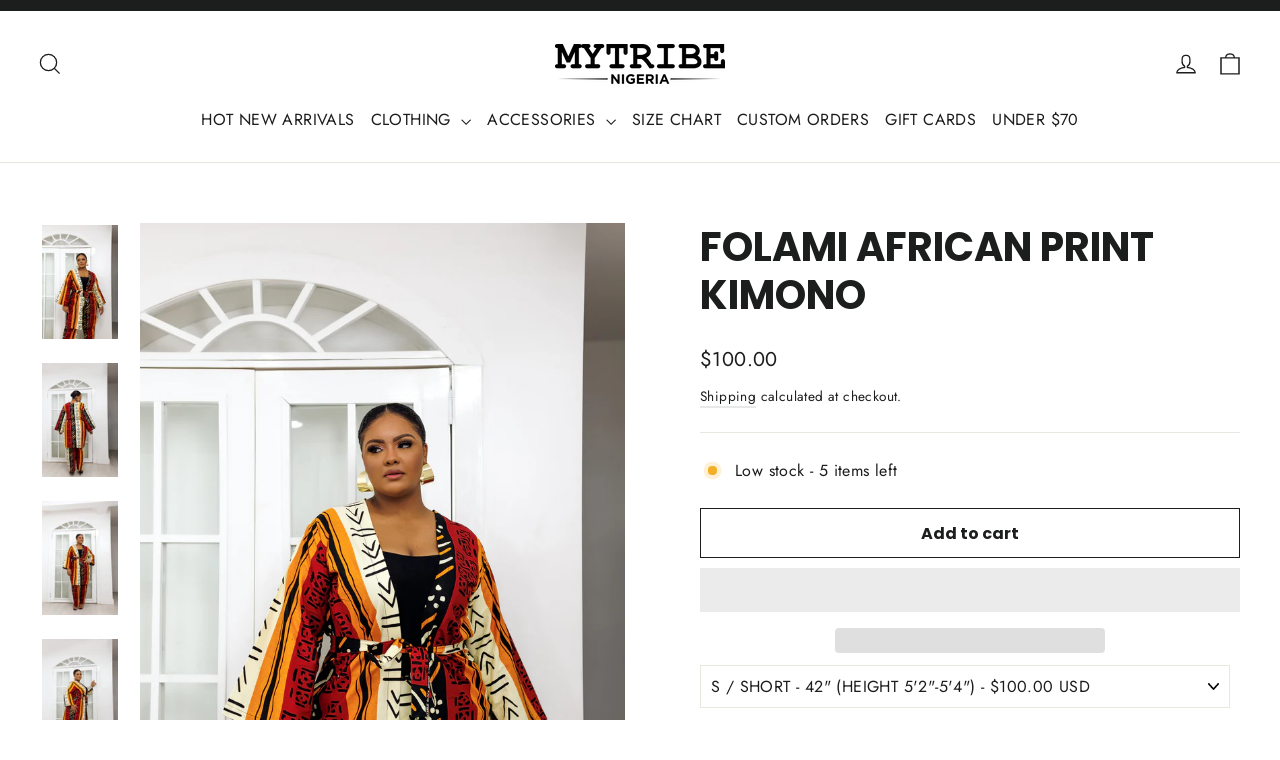

--- FILE ---
content_type: text/html; charset=utf-8
request_url: https://www.mytribeng.com/products/folami-african-print-kimono
body_size: 46850
content:
<!doctype html>
<html class="no-js" lang="en" dir="ltr">
<head>
<meta name="google-site-verification" content="7a4DKdHxHZvGsoSHZ_mevrrkrKMzDSDT2XkvlroADPw" />  
<meta name="google-site-verification" content="20SZyAzvGQwgURrifTeC67HFguPCi669HkzW3Y760jg" /> 
  <meta name="google-site-verification" content="guKzQoqt87VK0m7tPRNTPkNyTjLqt8wDqAUK1FV3xIQ" />
  <meta charset="utf-8">
  <meta http-equiv="X-UA-Compatible" content="IE=edge,chrome=1">
  <meta name="viewport" content="width=device-width,initial-scale=1">
  <meta name="theme-color" content="#1c1d1d">
  <link rel="canonical" href="https://www.mytribeng.com/products/folami-african-print-kimono">
  <link rel="preconnect" href="https://cdn.shopify.com" crossorigin>
  <link rel="preconnect" href="https://fonts.shopifycdn.com" crossorigin>
  <link rel="dns-prefetch" href="https://productreviews.shopifycdn.com">
  <link rel="dns-prefetch" href="https://ajax.googleapis.com">
  <link rel="dns-prefetch" href="https://maps.googleapis.com">
  <link rel="dns-prefetch" href="https://maps.gstatic.com">

<!-- Hotjar Tracking Code for https://www.mytribeng.com/ -->
<script>
    (function(h,o,t,j,a,r){
        h.hj=h.hj||function(){(h.hj.q=h.hj.q||[]).push(arguments)};
        h._hjSettings={hjid:3907201,hjsv:6};
        a=o.getElementsByTagName('head')[0];
        r=o.createElement('script');r.async=1;
        r.src=t+h._hjSettings.hjid+j+h._hjSettings.hjsv;
        a.appendChild(r);
    })(window,document,'https://static.hotjar.com/c/hotjar-','.js?sv=');
</script><title>Folami African Print Kimono - African Fashion at MYTRIBENG
</title>
<meta name="description" content="Folami African Print Kimono Made With 100% Cotton Ankara Fabric With Comes With Detachable Belt and Fabric Has No Stretch."><meta property="og:site_name" content="MYTRIBENG">
  <meta property="og:url" content="https://www.mytribeng.com/products/folami-african-print-kimono">
  <meta property="og:title" content="FOLAMI AFRICAN PRINT KIMONO">
  <meta property="og:type" content="product">
  <meta property="og:description" content="Folami African Print Kimono Made With 100% Cotton Ankara Fabric With Comes With Detachable Belt and Fabric Has No Stretch."><meta property="og:image" content="http://www.mytribeng.com/cdn/shop/products/IMG_9816-Edit_52dc3e7d-ab13-470a-b480-8460353654c5.jpg?v=1680862593">
    <meta property="og:image:secure_url" content="https://www.mytribeng.com/cdn/shop/products/IMG_9816-Edit_52dc3e7d-ab13-470a-b480-8460353654c5.jpg?v=1680862593">
    <meta property="og:image:width" content="2000">
    <meta property="og:image:height" content="3000"><meta name="twitter:site" content="@"><meta name="twitter:card" content="summary_large_image"><meta name="twitter:title" content="FOLAMI AFRICAN PRINT KIMONO"><meta name="twitter:description" content="Folami African Print Kimono Made With 100% Cotton Ankara Fabric With Comes With Detachable Belt and Fabric Has No Stretch."><script src="//www.mytribeng.com/cdn/shop/t/21/assets/socialtags.js?v=117676605569530454741710508761" type="text/javascript"></script><script src="//www.mytribeng.com/cdn/shop/t/21/assets/datatags.js?v=45466488565082738081710508761" type="text/javascript"></script>
<style data-shopify>@font-face {
  font-family: Poppins;
  font-weight: 700;
  font-style: normal;
  font-display: swap;
  src: url("//www.mytribeng.com/cdn/fonts/poppins/poppins_n7.56758dcf284489feb014a026f3727f2f20a54626.woff2") format("woff2"),
       url("//www.mytribeng.com/cdn/fonts/poppins/poppins_n7.f34f55d9b3d3205d2cd6f64955ff4b36f0cfd8da.woff") format("woff");
}

  @font-face {
  font-family: Jost;
  font-weight: 400;
  font-style: normal;
  font-display: swap;
  src: url("//www.mytribeng.com/cdn/fonts/jost/jost_n4.d47a1b6347ce4a4c9f437608011273009d91f2b7.woff2") format("woff2"),
       url("//www.mytribeng.com/cdn/fonts/jost/jost_n4.791c46290e672b3f85c3d1c651ef2efa3819eadd.woff") format("woff");
}


  @font-face {
  font-family: Jost;
  font-weight: 600;
  font-style: normal;
  font-display: swap;
  src: url("//www.mytribeng.com/cdn/fonts/jost/jost_n6.ec1178db7a7515114a2d84e3dd680832b7af8b99.woff2") format("woff2"),
       url("//www.mytribeng.com/cdn/fonts/jost/jost_n6.b1178bb6bdd3979fef38e103a3816f6980aeaff9.woff") format("woff");
}

  @font-face {
  font-family: Jost;
  font-weight: 400;
  font-style: italic;
  font-display: swap;
  src: url("//www.mytribeng.com/cdn/fonts/jost/jost_i4.b690098389649750ada222b9763d55796c5283a5.woff2") format("woff2"),
       url("//www.mytribeng.com/cdn/fonts/jost/jost_i4.fd766415a47e50b9e391ae7ec04e2ae25e7e28b0.woff") format("woff");
}

  @font-face {
  font-family: Jost;
  font-weight: 600;
  font-style: italic;
  font-display: swap;
  src: url("//www.mytribeng.com/cdn/fonts/jost/jost_i6.9af7e5f39e3a108c08f24047a4276332d9d7b85e.woff2") format("woff2"),
       url("//www.mytribeng.com/cdn/fonts/jost/jost_i6.2bf310262638f998ed206777ce0b9a3b98b6fe92.woff") format("woff");
}

</style><link href="//www.mytribeng.com/cdn/shop/t/21/assets/theme.css?v=163717735711971223951764095895" rel="stylesheet" type="text/css" media="all" />
<style data-shopify>:root {
    --typeHeaderPrimary: Poppins;
    --typeHeaderFallback: sans-serif;
    --typeHeaderSize: 40px;
    --typeHeaderWeight: 700;
    --typeHeaderLineHeight: 1.2;
    --typeHeaderSpacing: 0.0em;

    --typeBasePrimary:Jost;
    --typeBaseFallback:sans-serif;
    --typeBaseSize: 16px;
    --typeBaseWeight: 400;
    --typeBaseLineHeight: 1.6;
    --typeBaseSpacing: 0.025em;

    --iconWeight: 3px;
    --iconLinecaps: miter;
  }

  
.collection-hero__content:before,
  .hero__image-wrapper:before,
  .hero__media:before {
    background-image: linear-gradient(to bottom, rgba(0, 0, 0, 0.0) 0%, rgba(0, 0, 0, 0.0) 40%, rgba(255, 255, 255, 0.62) 100%);
  }

  .skrim__item-content .skrim__overlay:after {
    background-image: linear-gradient(to bottom, rgba(0, 0, 0, 0.0) 30%, rgba(255, 255, 255, 0.62) 100%);
  }

  .placeholder-content {
    background-image: linear-gradient(100deg, #ffffff 40%, #f7f7f7 63%, #ffffff 79%);
  }</style><script>
    document.documentElement.className = document.documentElement.className.replace('no-js', 'js');

    window.theme = window.theme || {};
    theme.routes = {
      home: "/",
      cart: "/cart.js",
      cartPage: "/cart",
      cartAdd: "/cart/add.js",
      cartChange: "/cart/change.js",
      search: "/search",
      predictiveSearch: "/search/suggest"
    };
    theme.strings = {
      soldOut: "Sold Out",
      unavailable: "Unavailable",
      inStockLabel: "In stock, ready to ship",
      oneStockLabel: "Low stock - [count] item left",
      otherStockLabel: "Low stock - [count] items left",
      willNotShipUntil: "Ready to ship [date]",
      willBeInStockAfter: "Back in stock [date]",
      waitingForStock: "Inventory on the way",
      cartSavings: "You're saving [savings]",
      cartEmpty: "Your cart is currently empty.",
      cartTermsConfirmation: "You must agree with the terms and conditions of sales to check out",
      searchCollections: "Collections",
      searchPages: "Pages",
      searchArticles: "Articles",
      maxQuantity: "You can only have [quantity] of [title] in your cart."
    };
    theme.settings = {
      cartType: "drawer",
      isCustomerTemplate: false,
      moneyFormat: "${{amount}}",
      predictiveSearch: true,
      predictiveSearchType: null,
      quickView: true,
      themeName: 'Motion',
      themeVersion: "10.4.0"
    };
  </script>
  
<!-- Google tag (gtag.js) -->
<script async src="https://www.googletagmanager.com/gtag/js?id=G-GFJCCT3EGB"></script>
<script>
  window.dataLayer = window.dataLayer || [];
  function gtag(){dataLayer.push(arguments);}
  gtag('js', new Date());

  gtag('config', 'G-GFJCCT3EGB');
</script>
  
  <script>window.performance && window.performance.mark && window.performance.mark('shopify.content_for_header.start');</script><meta name="facebook-domain-verification" content="q3lny9rde3fcmaho3t88vzucgzf4kg">
<meta name="facebook-domain-verification" content="fde32pj05pgv6f5pxjommmmre39bs6">
<meta name="google-site-verification" content="SKHNKS8ZtupP5PhczO4IStsWlIH5tPekwGIzo8nBSvA">
<meta id="shopify-digital-wallet" name="shopify-digital-wallet" content="/24800428078/digital_wallets/dialog">
<meta name="shopify-checkout-api-token" content="604848970097e687b5d98bb772d3706d">
<meta id="in-context-paypal-metadata" data-shop-id="24800428078" data-venmo-supported="false" data-environment="production" data-locale="en_US" data-paypal-v4="true" data-currency="USD">
<link rel="alternate" hreflang="x-default" href="https://www.mytribeng.com/products/folami-african-print-kimono">
<link rel="alternate" hreflang="en" href="https://www.mytribeng.com/products/folami-african-print-kimono">
<link rel="alternate" hreflang="pt" href="https://www.mytribeng.com/pt/products/folami-african-print-kimono">
<link rel="alternate" hreflang="fr" href="https://www.mytribeng.com/fr/products/folami-african-print-kimono">
<link rel="alternate" type="application/json+oembed" href="https://www.mytribeng.com/products/folami-african-print-kimono.oembed">
<script async="async" src="/checkouts/internal/preloads.js?locale=en-US"></script>
<link rel="preconnect" href="https://shop.app" crossorigin="anonymous">
<script async="async" src="https://shop.app/checkouts/internal/preloads.js?locale=en-US&shop_id=24800428078" crossorigin="anonymous"></script>
<script id="apple-pay-shop-capabilities" type="application/json">{"shopId":24800428078,"countryCode":"US","currencyCode":"USD","merchantCapabilities":["supports3DS"],"merchantId":"gid:\/\/shopify\/Shop\/24800428078","merchantName":"MYTRIBENG","requiredBillingContactFields":["postalAddress","email","phone"],"requiredShippingContactFields":["postalAddress","email","phone"],"shippingType":"shipping","supportedNetworks":["visa","masterCard","amex","discover","elo","jcb"],"total":{"type":"pending","label":"MYTRIBENG","amount":"1.00"},"shopifyPaymentsEnabled":true,"supportsSubscriptions":true}</script>
<script id="shopify-features" type="application/json">{"accessToken":"604848970097e687b5d98bb772d3706d","betas":["rich-media-storefront-analytics"],"domain":"www.mytribeng.com","predictiveSearch":true,"shopId":24800428078,"locale":"en"}</script>
<script>var Shopify = Shopify || {};
Shopify.shop = "mytribeng.myshopify.com";
Shopify.locale = "en";
Shopify.currency = {"active":"USD","rate":"1.0"};
Shopify.country = "US";
Shopify.theme = {"name":"Copy of Motion ","id":123537391662,"schema_name":"Motion","schema_version":"10.4.0","theme_store_id":847,"role":"main"};
Shopify.theme.handle = "null";
Shopify.theme.style = {"id":null,"handle":null};
Shopify.cdnHost = "www.mytribeng.com/cdn";
Shopify.routes = Shopify.routes || {};
Shopify.routes.root = "/";</script>
<script type="module">!function(o){(o.Shopify=o.Shopify||{}).modules=!0}(window);</script>
<script>!function(o){function n(){var o=[];function n(){o.push(Array.prototype.slice.apply(arguments))}return n.q=o,n}var t=o.Shopify=o.Shopify||{};t.loadFeatures=n(),t.autoloadFeatures=n()}(window);</script>
<script>
  window.ShopifyPay = window.ShopifyPay || {};
  window.ShopifyPay.apiHost = "shop.app\/pay";
  window.ShopifyPay.redirectState = null;
</script>
<script id="shop-js-analytics" type="application/json">{"pageType":"product"}</script>
<script defer="defer" async type="module" src="//www.mytribeng.com/cdn/shopifycloud/shop-js/modules/v2/client.init-shop-cart-sync_BN7fPSNr.en.esm.js"></script>
<script defer="defer" async type="module" src="//www.mytribeng.com/cdn/shopifycloud/shop-js/modules/v2/chunk.common_Cbph3Kss.esm.js"></script>
<script defer="defer" async type="module" src="//www.mytribeng.com/cdn/shopifycloud/shop-js/modules/v2/chunk.modal_DKumMAJ1.esm.js"></script>
<script type="module">
  await import("//www.mytribeng.com/cdn/shopifycloud/shop-js/modules/v2/client.init-shop-cart-sync_BN7fPSNr.en.esm.js");
await import("//www.mytribeng.com/cdn/shopifycloud/shop-js/modules/v2/chunk.common_Cbph3Kss.esm.js");
await import("//www.mytribeng.com/cdn/shopifycloud/shop-js/modules/v2/chunk.modal_DKumMAJ1.esm.js");

  window.Shopify.SignInWithShop?.initShopCartSync?.({"fedCMEnabled":true,"windoidEnabled":true});

</script>
<script defer="defer" async type="module" src="//www.mytribeng.com/cdn/shopifycloud/shop-js/modules/v2/client.payment-terms_BxzfvcZJ.en.esm.js"></script>
<script defer="defer" async type="module" src="//www.mytribeng.com/cdn/shopifycloud/shop-js/modules/v2/chunk.common_Cbph3Kss.esm.js"></script>
<script defer="defer" async type="module" src="//www.mytribeng.com/cdn/shopifycloud/shop-js/modules/v2/chunk.modal_DKumMAJ1.esm.js"></script>
<script type="module">
  await import("//www.mytribeng.com/cdn/shopifycloud/shop-js/modules/v2/client.payment-terms_BxzfvcZJ.en.esm.js");
await import("//www.mytribeng.com/cdn/shopifycloud/shop-js/modules/v2/chunk.common_Cbph3Kss.esm.js");
await import("//www.mytribeng.com/cdn/shopifycloud/shop-js/modules/v2/chunk.modal_DKumMAJ1.esm.js");

  
</script>
<script>
  window.Shopify = window.Shopify || {};
  if (!window.Shopify.featureAssets) window.Shopify.featureAssets = {};
  window.Shopify.featureAssets['shop-js'] = {"shop-cart-sync":["modules/v2/client.shop-cart-sync_CJVUk8Jm.en.esm.js","modules/v2/chunk.common_Cbph3Kss.esm.js","modules/v2/chunk.modal_DKumMAJ1.esm.js"],"init-fed-cm":["modules/v2/client.init-fed-cm_7Fvt41F4.en.esm.js","modules/v2/chunk.common_Cbph3Kss.esm.js","modules/v2/chunk.modal_DKumMAJ1.esm.js"],"init-shop-email-lookup-coordinator":["modules/v2/client.init-shop-email-lookup-coordinator_Cc088_bR.en.esm.js","modules/v2/chunk.common_Cbph3Kss.esm.js","modules/v2/chunk.modal_DKumMAJ1.esm.js"],"init-windoid":["modules/v2/client.init-windoid_hPopwJRj.en.esm.js","modules/v2/chunk.common_Cbph3Kss.esm.js","modules/v2/chunk.modal_DKumMAJ1.esm.js"],"shop-button":["modules/v2/client.shop-button_B0jaPSNF.en.esm.js","modules/v2/chunk.common_Cbph3Kss.esm.js","modules/v2/chunk.modal_DKumMAJ1.esm.js"],"shop-cash-offers":["modules/v2/client.shop-cash-offers_DPIskqss.en.esm.js","modules/v2/chunk.common_Cbph3Kss.esm.js","modules/v2/chunk.modal_DKumMAJ1.esm.js"],"shop-toast-manager":["modules/v2/client.shop-toast-manager_CK7RT69O.en.esm.js","modules/v2/chunk.common_Cbph3Kss.esm.js","modules/v2/chunk.modal_DKumMAJ1.esm.js"],"init-shop-cart-sync":["modules/v2/client.init-shop-cart-sync_BN7fPSNr.en.esm.js","modules/v2/chunk.common_Cbph3Kss.esm.js","modules/v2/chunk.modal_DKumMAJ1.esm.js"],"init-customer-accounts-sign-up":["modules/v2/client.init-customer-accounts-sign-up_CfPf4CXf.en.esm.js","modules/v2/client.shop-login-button_DeIztwXF.en.esm.js","modules/v2/chunk.common_Cbph3Kss.esm.js","modules/v2/chunk.modal_DKumMAJ1.esm.js"],"pay-button":["modules/v2/client.pay-button_CgIwFSYN.en.esm.js","modules/v2/chunk.common_Cbph3Kss.esm.js","modules/v2/chunk.modal_DKumMAJ1.esm.js"],"init-customer-accounts":["modules/v2/client.init-customer-accounts_DQ3x16JI.en.esm.js","modules/v2/client.shop-login-button_DeIztwXF.en.esm.js","modules/v2/chunk.common_Cbph3Kss.esm.js","modules/v2/chunk.modal_DKumMAJ1.esm.js"],"avatar":["modules/v2/client.avatar_BTnouDA3.en.esm.js"],"init-shop-for-new-customer-accounts":["modules/v2/client.init-shop-for-new-customer-accounts_CsZy_esa.en.esm.js","modules/v2/client.shop-login-button_DeIztwXF.en.esm.js","modules/v2/chunk.common_Cbph3Kss.esm.js","modules/v2/chunk.modal_DKumMAJ1.esm.js"],"shop-follow-button":["modules/v2/client.shop-follow-button_BRMJjgGd.en.esm.js","modules/v2/chunk.common_Cbph3Kss.esm.js","modules/v2/chunk.modal_DKumMAJ1.esm.js"],"checkout-modal":["modules/v2/client.checkout-modal_B9Drz_yf.en.esm.js","modules/v2/chunk.common_Cbph3Kss.esm.js","modules/v2/chunk.modal_DKumMAJ1.esm.js"],"shop-login-button":["modules/v2/client.shop-login-button_DeIztwXF.en.esm.js","modules/v2/chunk.common_Cbph3Kss.esm.js","modules/v2/chunk.modal_DKumMAJ1.esm.js"],"lead-capture":["modules/v2/client.lead-capture_DXYzFM3R.en.esm.js","modules/v2/chunk.common_Cbph3Kss.esm.js","modules/v2/chunk.modal_DKumMAJ1.esm.js"],"shop-login":["modules/v2/client.shop-login_CA5pJqmO.en.esm.js","modules/v2/chunk.common_Cbph3Kss.esm.js","modules/v2/chunk.modal_DKumMAJ1.esm.js"],"payment-terms":["modules/v2/client.payment-terms_BxzfvcZJ.en.esm.js","modules/v2/chunk.common_Cbph3Kss.esm.js","modules/v2/chunk.modal_DKumMAJ1.esm.js"]};
</script>
<script>(function() {
  var isLoaded = false;
  function asyncLoad() {
    if (isLoaded) return;
    isLoaded = true;
    var urls = ["https:\/\/chimpstatic.com\/mcjs-connected\/js\/users\/855bb298df2e29a50a17e16d8\/eda39e372f4ff0839fc4a1a54.js?shop=mytribeng.myshopify.com","\/\/cdn.secomapp.com\/promotionpopup\/cdn\/allshops\/mytribeng\/1604221280.js?shop=mytribeng.myshopify.com","https:\/\/trybeans.s3.amazonaws.com\/lib\/poppy\/3.2\/js\/poppy.beans.js?shop=mytribeng.myshopify.com","https:\/\/sdks.automizely.com\/conversions\/v1\/conversions.js?app_connection_id=41b2bc82277a4219a8ff2f6a4618fa9b\u0026mapped_org_id=c107eb88cbbe0cf0c9fd0043be7cdd4d_v1\u0026shop=mytribeng.myshopify.com","https:\/\/coupon-x.premio.io\/assets\/js\/shopify-cx-fronted.js?shop=mytribeng.myshopify.com","https:\/\/sellup.herokuapp.com\/upseller.js?shop=mytribeng.myshopify.com","https:\/\/sellup.herokuapp.com\/kartifyjs\/kartify.js?shop=mytribeng.myshopify.com","https:\/\/loox.io\/widget\/4yWmLxWhoK\/loox.1660979472775.js?shop=mytribeng.myshopify.com","https:\/\/cdn.recapture.io\/sdk\/v1\/shopify-recapture.min.js?api_key=av1dpey1\u0026shop=mytribeng.myshopify.com","https:\/\/omnisnippet1.com\/inShop\/Embed\/shopify.js?shop=mytribeng.myshopify.com","https:\/\/trustbadge.shopclimb.com\/files\/js\/dist\/trustbadge.min.js?shop=mytribeng.myshopify.com","https:\/\/sales-pop.carecart.io\/lib\/salesnotifier.js?shop=mytribeng.myshopify.com","https:\/\/cdn.amote.app\/assets\/storefront.js?shop=mytribeng.myshopify.com","https:\/\/reconvert-cdn.com\/assets\/js\/store_reconvert_node.js?v=2\u0026scid=YzcwMTA4ZDQxN2NlMzZmOTI0NDI3MTlmZjk1NDVmNDguYmQ1ODdmYzc3MTE4NDM3ZjA4M2IzY2Q5YTRhODIxMGM=\u0026shop=mytribeng.myshopify.com","https:\/\/reconvert-cdn.com\/assets\/js\/reconvert_script_tags.mini.js?scid=YzcwMTA4ZDQxN2NlMzZmOTI0NDI3MTlmZjk1NDVmNDguYmQ1ODdmYzc3MTE4NDM3ZjA4M2IzY2Q5YTRhODIxMGM=\u0026shop=mytribeng.myshopify.com","https:\/\/cdn-app.sealsubscriptions.com\/shopify\/public\/js\/sealsubscriptions.js?shop=mytribeng.myshopify.com","https:\/\/configs.carthike.com\/carthike.js?shop=mytribeng.myshopify.com","https:\/\/cdn.hextom.com\/js\/ultimatesalesboost.js?shop=mytribeng.myshopify.com","https:\/\/countdown.conversionbear.com\/script?app=countdown\u0026shop=mytribeng.myshopify.com","https:\/\/timer.good-apps.co\/storage\/js\/good_apps_timer-mytribeng.myshopify.com.js?ver=52\u0026shop=mytribeng.myshopify.com","\/\/cdn.shopify.com\/proxy\/f9b6f77f0acaae0c3f62f66b7554c26f1b60b42c37d784182ba2ddb6789053ac\/d1639lhkj5l89m.cloudfront.net\/js\/storefront\/uppromote.js?shop=mytribeng.myshopify.com\u0026sp-cache-control=cHVibGljLCBtYXgtYWdlPTkwMA"];
    for (var i = 0; i < urls.length; i++) {
      var s = document.createElement('script');
      s.type = 'text/javascript';
      s.async = true;
      s.src = urls[i];
      var x = document.getElementsByTagName('script')[0];
      x.parentNode.insertBefore(s, x);
    }
  };
  if(window.attachEvent) {
    window.attachEvent('onload', asyncLoad);
  } else {
    window.addEventListener('load', asyncLoad, false);
  }
})();</script>
<script id="__st">var __st={"a":24800428078,"offset":-18000,"reqid":"b100ff05-94f3-4a25-a010-37334c708a08-1770132758","pageurl":"www.mytribeng.com\/products\/folami-african-print-kimono","u":"f60a9d443b83","p":"product","rtyp":"product","rid":6846500208686};</script>
<script>window.ShopifyPaypalV4VisibilityTracking = true;</script>
<script id="captcha-bootstrap">!function(){'use strict';const t='contact',e='account',n='new_comment',o=[[t,t],['blogs',n],['comments',n],[t,'customer']],c=[[e,'customer_login'],[e,'guest_login'],[e,'recover_customer_password'],[e,'create_customer']],r=t=>t.map((([t,e])=>`form[action*='/${t}']:not([data-nocaptcha='true']) input[name='form_type'][value='${e}']`)).join(','),a=t=>()=>t?[...document.querySelectorAll(t)].map((t=>t.form)):[];function s(){const t=[...o],e=r(t);return a(e)}const i='password',u='form_key',d=['recaptcha-v3-token','g-recaptcha-response','h-captcha-response',i],f=()=>{try{return window.sessionStorage}catch{return}},m='__shopify_v',_=t=>t.elements[u];function p(t,e,n=!1){try{const o=window.sessionStorage,c=JSON.parse(o.getItem(e)),{data:r}=function(t){const{data:e,action:n}=t;return t[m]||n?{data:e,action:n}:{data:t,action:n}}(c);for(const[e,n]of Object.entries(r))t.elements[e]&&(t.elements[e].value=n);n&&o.removeItem(e)}catch(o){console.error('form repopulation failed',{error:o})}}const l='form_type',E='cptcha';function T(t){t.dataset[E]=!0}const w=window,h=w.document,L='Shopify',v='ce_forms',y='captcha';let A=!1;((t,e)=>{const n=(g='f06e6c50-85a8-45c8-87d0-21a2b65856fe',I='https://cdn.shopify.com/shopifycloud/storefront-forms-hcaptcha/ce_storefront_forms_captcha_hcaptcha.v1.5.2.iife.js',D={infoText:'Protected by hCaptcha',privacyText:'Privacy',termsText:'Terms'},(t,e,n)=>{const o=w[L][v],c=o.bindForm;if(c)return c(t,g,e,D).then(n);var r;o.q.push([[t,g,e,D],n]),r=I,A||(h.body.append(Object.assign(h.createElement('script'),{id:'captcha-provider',async:!0,src:r})),A=!0)});var g,I,D;w[L]=w[L]||{},w[L][v]=w[L][v]||{},w[L][v].q=[],w[L][y]=w[L][y]||{},w[L][y].protect=function(t,e){n(t,void 0,e),T(t)},Object.freeze(w[L][y]),function(t,e,n,w,h,L){const[v,y,A,g]=function(t,e,n){const i=e?o:[],u=t?c:[],d=[...i,...u],f=r(d),m=r(i),_=r(d.filter((([t,e])=>n.includes(e))));return[a(f),a(m),a(_),s()]}(w,h,L),I=t=>{const e=t.target;return e instanceof HTMLFormElement?e:e&&e.form},D=t=>v().includes(t);t.addEventListener('submit',(t=>{const e=I(t);if(!e)return;const n=D(e)&&!e.dataset.hcaptchaBound&&!e.dataset.recaptchaBound,o=_(e),c=g().includes(e)&&(!o||!o.value);(n||c)&&t.preventDefault(),c&&!n&&(function(t){try{if(!f())return;!function(t){const e=f();if(!e)return;const n=_(t);if(!n)return;const o=n.value;o&&e.removeItem(o)}(t);const e=Array.from(Array(32),(()=>Math.random().toString(36)[2])).join('');!function(t,e){_(t)||t.append(Object.assign(document.createElement('input'),{type:'hidden',name:u})),t.elements[u].value=e}(t,e),function(t,e){const n=f();if(!n)return;const o=[...t.querySelectorAll(`input[type='${i}']`)].map((({name:t})=>t)),c=[...d,...o],r={};for(const[a,s]of new FormData(t).entries())c.includes(a)||(r[a]=s);n.setItem(e,JSON.stringify({[m]:1,action:t.action,data:r}))}(t,e)}catch(e){console.error('failed to persist form',e)}}(e),e.submit())}));const S=(t,e)=>{t&&!t.dataset[E]&&(n(t,e.some((e=>e===t))),T(t))};for(const o of['focusin','change'])t.addEventListener(o,(t=>{const e=I(t);D(e)&&S(e,y())}));const B=e.get('form_key'),M=e.get(l),P=B&&M;t.addEventListener('DOMContentLoaded',(()=>{const t=y();if(P)for(const e of t)e.elements[l].value===M&&p(e,B);[...new Set([...A(),...v().filter((t=>'true'===t.dataset.shopifyCaptcha))])].forEach((e=>S(e,t)))}))}(h,new URLSearchParams(w.location.search),n,t,e,['guest_login'])})(!0,!0)}();</script>
<script integrity="sha256-4kQ18oKyAcykRKYeNunJcIwy7WH5gtpwJnB7kiuLZ1E=" data-source-attribution="shopify.loadfeatures" defer="defer" src="//www.mytribeng.com/cdn/shopifycloud/storefront/assets/storefront/load_feature-a0a9edcb.js" crossorigin="anonymous"></script>
<script crossorigin="anonymous" defer="defer" src="//www.mytribeng.com/cdn/shopifycloud/storefront/assets/shopify_pay/storefront-65b4c6d7.js?v=20250812"></script>
<script data-source-attribution="shopify.dynamic_checkout.dynamic.init">var Shopify=Shopify||{};Shopify.PaymentButton=Shopify.PaymentButton||{isStorefrontPortableWallets:!0,init:function(){window.Shopify.PaymentButton.init=function(){};var t=document.createElement("script");t.src="https://www.mytribeng.com/cdn/shopifycloud/portable-wallets/latest/portable-wallets.en.js",t.type="module",document.head.appendChild(t)}};
</script>
<script data-source-attribution="shopify.dynamic_checkout.buyer_consent">
  function portableWalletsHideBuyerConsent(e){var t=document.getElementById("shopify-buyer-consent"),n=document.getElementById("shopify-subscription-policy-button");t&&n&&(t.classList.add("hidden"),t.setAttribute("aria-hidden","true"),n.removeEventListener("click",e))}function portableWalletsShowBuyerConsent(e){var t=document.getElementById("shopify-buyer-consent"),n=document.getElementById("shopify-subscription-policy-button");t&&n&&(t.classList.remove("hidden"),t.removeAttribute("aria-hidden"),n.addEventListener("click",e))}window.Shopify?.PaymentButton&&(window.Shopify.PaymentButton.hideBuyerConsent=portableWalletsHideBuyerConsent,window.Shopify.PaymentButton.showBuyerConsent=portableWalletsShowBuyerConsent);
</script>
<script>
  function portableWalletsCleanup(e){e&&e.src&&console.error("Failed to load portable wallets script "+e.src);var t=document.querySelectorAll("shopify-accelerated-checkout .shopify-payment-button__skeleton, shopify-accelerated-checkout-cart .wallet-cart-button__skeleton"),e=document.getElementById("shopify-buyer-consent");for(let e=0;e<t.length;e++)t[e].remove();e&&e.remove()}function portableWalletsNotLoadedAsModule(e){e instanceof ErrorEvent&&"string"==typeof e.message&&e.message.includes("import.meta")&&"string"==typeof e.filename&&e.filename.includes("portable-wallets")&&(window.removeEventListener("error",portableWalletsNotLoadedAsModule),window.Shopify.PaymentButton.failedToLoad=e,"loading"===document.readyState?document.addEventListener("DOMContentLoaded",window.Shopify.PaymentButton.init):window.Shopify.PaymentButton.init())}window.addEventListener("error",portableWalletsNotLoadedAsModule);
</script>

<script type="module" src="https://www.mytribeng.com/cdn/shopifycloud/portable-wallets/latest/portable-wallets.en.js" onError="portableWalletsCleanup(this)" crossorigin="anonymous"></script>
<script nomodule>
  document.addEventListener("DOMContentLoaded", portableWalletsCleanup);
</script>

<link id="shopify-accelerated-checkout-styles" rel="stylesheet" media="screen" href="https://www.mytribeng.com/cdn/shopifycloud/portable-wallets/latest/accelerated-checkout-backwards-compat.css" crossorigin="anonymous">
<style id="shopify-accelerated-checkout-cart">
        #shopify-buyer-consent {
  margin-top: 1em;
  display: inline-block;
  width: 100%;
}

#shopify-buyer-consent.hidden {
  display: none;
}

#shopify-subscription-policy-button {
  background: none;
  border: none;
  padding: 0;
  text-decoration: underline;
  font-size: inherit;
  cursor: pointer;
}

#shopify-subscription-policy-button::before {
  box-shadow: none;
}

      </style>

<script>window.performance && window.performance.mark && window.performance.mark('shopify.content_for_header.end');</script>

  <script src="//www.mytribeng.com/cdn/shop/t/21/assets/vendor-scripts-v14.js" defer="defer"></script><link rel="stylesheet" href="//www.mytribeng.com/cdn/shop/t/21/assets/country-flags.css"><script src="//www.mytribeng.com/cdn/shop/t/21/assets/theme.js?v=103605338227844410371710508761" defer="defer"></script>

	<script>var loox_global_hash = '1761945596586';</script><style>.loox-reviews-default { max-width: 1200px; margin: 0 auto; }.loox-rating .loox-icon { color:#000000; }
:root { --lxs-rating-icon-color: #000000; }</style>

  <!-- Google tag (gtag.js) -->
<script async src="https://www.googletagmanager.com/gtag/js?id=AW-11345949708">
</script>
<script>
  window.dataLayer = window.dataLayer || [];
  function gtag(){dataLayer.push(arguments);}
  gtag('js', new Date());
 
  gtag('config', 'AW-11345949708');
</script>
<link href="https://monorail-edge.shopifysvc.com" rel="dns-prefetch">
<script>(function(){if ("sendBeacon" in navigator && "performance" in window) {try {var session_token_from_headers = performance.getEntriesByType('navigation')[0].serverTiming.find(x => x.name == '_s').description;} catch {var session_token_from_headers = undefined;}var session_cookie_matches = document.cookie.match(/_shopify_s=([^;]*)/);var session_token_from_cookie = session_cookie_matches && session_cookie_matches.length === 2 ? session_cookie_matches[1] : "";var session_token = session_token_from_headers || session_token_from_cookie || "";function handle_abandonment_event(e) {var entries = performance.getEntries().filter(function(entry) {return /monorail-edge.shopifysvc.com/.test(entry.name);});if (!window.abandonment_tracked && entries.length === 0) {window.abandonment_tracked = true;var currentMs = Date.now();var navigation_start = performance.timing.navigationStart;var payload = {shop_id: 24800428078,url: window.location.href,navigation_start,duration: currentMs - navigation_start,session_token,page_type: "product"};window.navigator.sendBeacon("https://monorail-edge.shopifysvc.com/v1/produce", JSON.stringify({schema_id: "online_store_buyer_site_abandonment/1.1",payload: payload,metadata: {event_created_at_ms: currentMs,event_sent_at_ms: currentMs}}));}}window.addEventListener('pagehide', handle_abandonment_event);}}());</script>
<script id="web-pixels-manager-setup">(function e(e,d,r,n,o){if(void 0===o&&(o={}),!Boolean(null===(a=null===(i=window.Shopify)||void 0===i?void 0:i.analytics)||void 0===a?void 0:a.replayQueue)){var i,a;window.Shopify=window.Shopify||{};var t=window.Shopify;t.analytics=t.analytics||{};var s=t.analytics;s.replayQueue=[],s.publish=function(e,d,r){return s.replayQueue.push([e,d,r]),!0};try{self.performance.mark("wpm:start")}catch(e){}var l=function(){var e={modern:/Edge?\/(1{2}[4-9]|1[2-9]\d|[2-9]\d{2}|\d{4,})\.\d+(\.\d+|)|Firefox\/(1{2}[4-9]|1[2-9]\d|[2-9]\d{2}|\d{4,})\.\d+(\.\d+|)|Chrom(ium|e)\/(9{2}|\d{3,})\.\d+(\.\d+|)|(Maci|X1{2}).+ Version\/(15\.\d+|(1[6-9]|[2-9]\d|\d{3,})\.\d+)([,.]\d+|)( \(\w+\)|)( Mobile\/\w+|) Safari\/|Chrome.+OPR\/(9{2}|\d{3,})\.\d+\.\d+|(CPU[ +]OS|iPhone[ +]OS|CPU[ +]iPhone|CPU IPhone OS|CPU iPad OS)[ +]+(15[._]\d+|(1[6-9]|[2-9]\d|\d{3,})[._]\d+)([._]\d+|)|Android:?[ /-](13[3-9]|1[4-9]\d|[2-9]\d{2}|\d{4,})(\.\d+|)(\.\d+|)|Android.+Firefox\/(13[5-9]|1[4-9]\d|[2-9]\d{2}|\d{4,})\.\d+(\.\d+|)|Android.+Chrom(ium|e)\/(13[3-9]|1[4-9]\d|[2-9]\d{2}|\d{4,})\.\d+(\.\d+|)|SamsungBrowser\/([2-9]\d|\d{3,})\.\d+/,legacy:/Edge?\/(1[6-9]|[2-9]\d|\d{3,})\.\d+(\.\d+|)|Firefox\/(5[4-9]|[6-9]\d|\d{3,})\.\d+(\.\d+|)|Chrom(ium|e)\/(5[1-9]|[6-9]\d|\d{3,})\.\d+(\.\d+|)([\d.]+$|.*Safari\/(?![\d.]+ Edge\/[\d.]+$))|(Maci|X1{2}).+ Version\/(10\.\d+|(1[1-9]|[2-9]\d|\d{3,})\.\d+)([,.]\d+|)( \(\w+\)|)( Mobile\/\w+|) Safari\/|Chrome.+OPR\/(3[89]|[4-9]\d|\d{3,})\.\d+\.\d+|(CPU[ +]OS|iPhone[ +]OS|CPU[ +]iPhone|CPU IPhone OS|CPU iPad OS)[ +]+(10[._]\d+|(1[1-9]|[2-9]\d|\d{3,})[._]\d+)([._]\d+|)|Android:?[ /-](13[3-9]|1[4-9]\d|[2-9]\d{2}|\d{4,})(\.\d+|)(\.\d+|)|Mobile Safari.+OPR\/([89]\d|\d{3,})\.\d+\.\d+|Android.+Firefox\/(13[5-9]|1[4-9]\d|[2-9]\d{2}|\d{4,})\.\d+(\.\d+|)|Android.+Chrom(ium|e)\/(13[3-9]|1[4-9]\d|[2-9]\d{2}|\d{4,})\.\d+(\.\d+|)|Android.+(UC? ?Browser|UCWEB|U3)[ /]?(15\.([5-9]|\d{2,})|(1[6-9]|[2-9]\d|\d{3,})\.\d+)\.\d+|SamsungBrowser\/(5\.\d+|([6-9]|\d{2,})\.\d+)|Android.+MQ{2}Browser\/(14(\.(9|\d{2,})|)|(1[5-9]|[2-9]\d|\d{3,})(\.\d+|))(\.\d+|)|K[Aa][Ii]OS\/(3\.\d+|([4-9]|\d{2,})\.\d+)(\.\d+|)/},d=e.modern,r=e.legacy,n=navigator.userAgent;return n.match(d)?"modern":n.match(r)?"legacy":"unknown"}(),u="modern"===l?"modern":"legacy",c=(null!=n?n:{modern:"",legacy:""})[u],f=function(e){return[e.baseUrl,"/wpm","/b",e.hashVersion,"modern"===e.buildTarget?"m":"l",".js"].join("")}({baseUrl:d,hashVersion:r,buildTarget:u}),m=function(e){var d=e.version,r=e.bundleTarget,n=e.surface,o=e.pageUrl,i=e.monorailEndpoint;return{emit:function(e){var a=e.status,t=e.errorMsg,s=(new Date).getTime(),l=JSON.stringify({metadata:{event_sent_at_ms:s},events:[{schema_id:"web_pixels_manager_load/3.1",payload:{version:d,bundle_target:r,page_url:o,status:a,surface:n,error_msg:t},metadata:{event_created_at_ms:s}}]});if(!i)return console&&console.warn&&console.warn("[Web Pixels Manager] No Monorail endpoint provided, skipping logging."),!1;try{return self.navigator.sendBeacon.bind(self.navigator)(i,l)}catch(e){}var u=new XMLHttpRequest;try{return u.open("POST",i,!0),u.setRequestHeader("Content-Type","text/plain"),u.send(l),!0}catch(e){return console&&console.warn&&console.warn("[Web Pixels Manager] Got an unhandled error while logging to Monorail."),!1}}}}({version:r,bundleTarget:l,surface:e.surface,pageUrl:self.location.href,monorailEndpoint:e.monorailEndpoint});try{o.browserTarget=l,function(e){var d=e.src,r=e.async,n=void 0===r||r,o=e.onload,i=e.onerror,a=e.sri,t=e.scriptDataAttributes,s=void 0===t?{}:t,l=document.createElement("script"),u=document.querySelector("head"),c=document.querySelector("body");if(l.async=n,l.src=d,a&&(l.integrity=a,l.crossOrigin="anonymous"),s)for(var f in s)if(Object.prototype.hasOwnProperty.call(s,f))try{l.dataset[f]=s[f]}catch(e){}if(o&&l.addEventListener("load",o),i&&l.addEventListener("error",i),u)u.appendChild(l);else{if(!c)throw new Error("Did not find a head or body element to append the script");c.appendChild(l)}}({src:f,async:!0,onload:function(){if(!function(){var e,d;return Boolean(null===(d=null===(e=window.Shopify)||void 0===e?void 0:e.analytics)||void 0===d?void 0:d.initialized)}()){var d=window.webPixelsManager.init(e)||void 0;if(d){var r=window.Shopify.analytics;r.replayQueue.forEach((function(e){var r=e[0],n=e[1],o=e[2];d.publishCustomEvent(r,n,o)})),r.replayQueue=[],r.publish=d.publishCustomEvent,r.visitor=d.visitor,r.initialized=!0}}},onerror:function(){return m.emit({status:"failed",errorMsg:"".concat(f," has failed to load")})},sri:function(e){var d=/^sha384-[A-Za-z0-9+/=]+$/;return"string"==typeof e&&d.test(e)}(c)?c:"",scriptDataAttributes:o}),m.emit({status:"loading"})}catch(e){m.emit({status:"failed",errorMsg:(null==e?void 0:e.message)||"Unknown error"})}}})({shopId: 24800428078,storefrontBaseUrl: "https://www.mytribeng.com",extensionsBaseUrl: "https://extensions.shopifycdn.com/cdn/shopifycloud/web-pixels-manager",monorailEndpoint: "https://monorail-edge.shopifysvc.com/unstable/produce_batch",surface: "storefront-renderer",enabledBetaFlags: ["2dca8a86"],webPixelsConfigList: [{"id":"586612782","configuration":"{\"shopId\":\"33460\",\"domainStatus\":\"0\",\"domain\":\"www.mytribeng.com\"}","eventPayloadVersion":"v1","runtimeContext":"STRICT","scriptVersion":"9d2986f51c34f692737a1a754ffa74df","type":"APP","apiClientId":5443297,"privacyPurposes":[],"dataSharingAdjustments":{"protectedCustomerApprovalScopes":["read_customer_address","read_customer_email","read_customer_name","read_customer_personal_data","read_customer_phone"]}},{"id":"586088494","configuration":"{\"shopId\":\"228437\",\"env\":\"production\",\"metaData\":\"[]\"}","eventPayloadVersion":"v1","runtimeContext":"STRICT","scriptVersion":"c5d4d7bbb4a4a4292a8a7b5334af7e3d","type":"APP","apiClientId":2773553,"privacyPurposes":[],"dataSharingAdjustments":{"protectedCustomerApprovalScopes":["read_customer_address","read_customer_email","read_customer_name","read_customer_personal_data","read_customer_phone"]}},{"id":"426016814","configuration":"{\"hashed_organization_id\":\"c107eb88cbbe0cf0c9fd0043be7cdd4d_v1\",\"app_key\":\"mytribeng\",\"allow_collect_personal_data\":\"true\"}","eventPayloadVersion":"v1","runtimeContext":"STRICT","scriptVersion":"6f6660f15c595d517f203f6e1abcb171","type":"APP","apiClientId":2814809,"privacyPurposes":["ANALYTICS","MARKETING","SALE_OF_DATA"],"dataSharingAdjustments":{"protectedCustomerApprovalScopes":["read_customer_address","read_customer_email","read_customer_name","read_customer_personal_data","read_customer_phone"]}},{"id":"218759214","configuration":"{\"config\":\"{\\\"pixel_id\\\":\\\"G-WRHXEG1TML\\\",\\\"target_country\\\":\\\"US\\\",\\\"gtag_events\\\":[{\\\"type\\\":\\\"begin_checkout\\\",\\\"action_label\\\":\\\"G-WRHXEG1TML\\\"},{\\\"type\\\":\\\"search\\\",\\\"action_label\\\":\\\"G-WRHXEG1TML\\\"},{\\\"type\\\":\\\"view_item\\\",\\\"action_label\\\":[\\\"G-WRHXEG1TML\\\",\\\"MC-57JNFWTHG3\\\"]},{\\\"type\\\":\\\"purchase\\\",\\\"action_label\\\":[\\\"G-WRHXEG1TML\\\",\\\"MC-57JNFWTHG3\\\"]},{\\\"type\\\":\\\"page_view\\\",\\\"action_label\\\":[\\\"G-WRHXEG1TML\\\",\\\"MC-57JNFWTHG3\\\"]},{\\\"type\\\":\\\"add_payment_info\\\",\\\"action_label\\\":\\\"G-WRHXEG1TML\\\"},{\\\"type\\\":\\\"add_to_cart\\\",\\\"action_label\\\":\\\"G-WRHXEG1TML\\\"}],\\\"enable_monitoring_mode\\\":false}\"}","eventPayloadVersion":"v1","runtimeContext":"OPEN","scriptVersion":"b2a88bafab3e21179ed38636efcd8a93","type":"APP","apiClientId":1780363,"privacyPurposes":[],"dataSharingAdjustments":{"protectedCustomerApprovalScopes":["read_customer_address","read_customer_email","read_customer_name","read_customer_personal_data","read_customer_phone"]}},{"id":"102301742","configuration":"{\"pixel_id\":\"3170003583223393\",\"pixel_type\":\"facebook_pixel\",\"metaapp_system_user_token\":\"-\"}","eventPayloadVersion":"v1","runtimeContext":"OPEN","scriptVersion":"ca16bc87fe92b6042fbaa3acc2fbdaa6","type":"APP","apiClientId":2329312,"privacyPurposes":["ANALYTICS","MARKETING","SALE_OF_DATA"],"dataSharingAdjustments":{"protectedCustomerApprovalScopes":["read_customer_address","read_customer_email","read_customer_name","read_customer_personal_data","read_customer_phone"]}},{"id":"42827822","configuration":"{\"tagID\":\"2614132996471\"}","eventPayloadVersion":"v1","runtimeContext":"STRICT","scriptVersion":"18031546ee651571ed29edbe71a3550b","type":"APP","apiClientId":3009811,"privacyPurposes":["ANALYTICS","MARKETING","SALE_OF_DATA"],"dataSharingAdjustments":{"protectedCustomerApprovalScopes":["read_customer_address","read_customer_email","read_customer_name","read_customer_personal_data","read_customer_phone"]}},{"id":"26181678","configuration":"{\"accountID\":\"selleasy-metrics-track\"}","eventPayloadVersion":"v1","runtimeContext":"STRICT","scriptVersion":"5aac1f99a8ca74af74cea751ede503d2","type":"APP","apiClientId":5519923,"privacyPurposes":[],"dataSharingAdjustments":{"protectedCustomerApprovalScopes":["read_customer_email","read_customer_name","read_customer_personal_data"]}},{"id":"shopify-app-pixel","configuration":"{}","eventPayloadVersion":"v1","runtimeContext":"STRICT","scriptVersion":"0450","apiClientId":"shopify-pixel","type":"APP","privacyPurposes":["ANALYTICS","MARKETING"]},{"id":"shopify-custom-pixel","eventPayloadVersion":"v1","runtimeContext":"LAX","scriptVersion":"0450","apiClientId":"shopify-pixel","type":"CUSTOM","privacyPurposes":["ANALYTICS","MARKETING"]}],isMerchantRequest: false,initData: {"shop":{"name":"MYTRIBENG","paymentSettings":{"currencyCode":"USD"},"myshopifyDomain":"mytribeng.myshopify.com","countryCode":"US","storefrontUrl":"https:\/\/www.mytribeng.com"},"customer":null,"cart":null,"checkout":null,"productVariants":[{"price":{"amount":100.0,"currencyCode":"USD"},"product":{"title":"FOLAMI AFRICAN PRINT KIMONO","vendor":"MYTRIBENG","id":"6846500208686","untranslatedTitle":"FOLAMI AFRICAN PRINT KIMONO","url":"\/products\/folami-african-print-kimono","type":""},"id":"40119490773038","image":{"src":"\/\/www.mytribeng.com\/cdn\/shop\/products\/IMG_9816-Edit_52dc3e7d-ab13-470a-b480-8460353654c5.jpg?v=1680862593"},"sku":"","title":"S \/ SHORT - 42\" (HEIGHT 5'2\"-5'4\")","untranslatedTitle":"S \/ SHORT - 42\" (HEIGHT 5'2\"-5'4\")"},{"price":{"amount":100.0,"currencyCode":"USD"},"product":{"title":"FOLAMI AFRICAN PRINT KIMONO","vendor":"MYTRIBENG","id":"6846500208686","untranslatedTitle":"FOLAMI AFRICAN PRINT KIMONO","url":"\/products\/folami-african-print-kimono","type":""},"id":"40119490805806","image":{"src":"\/\/www.mytribeng.com\/cdn\/shop\/products\/IMG_9816-Edit_52dc3e7d-ab13-470a-b480-8460353654c5.jpg?v=1680862593"},"sku":"","title":"M \/ SHORT - 42\" (HEIGHT 5'2\"-5'4\")","untranslatedTitle":"M \/ SHORT - 42\" (HEIGHT 5'2\"-5'4\")"},{"price":{"amount":100.0,"currencyCode":"USD"},"product":{"title":"FOLAMI AFRICAN PRINT KIMONO","vendor":"MYTRIBENG","id":"6846500208686","untranslatedTitle":"FOLAMI AFRICAN PRINT KIMONO","url":"\/products\/folami-african-print-kimono","type":""},"id":"40119490838574","image":{"src":"\/\/www.mytribeng.com\/cdn\/shop\/products\/IMG_9816-Edit_52dc3e7d-ab13-470a-b480-8460353654c5.jpg?v=1680862593"},"sku":"","title":"L \/ SHORT - 42\" (HEIGHT 5'2\"-5'4\")","untranslatedTitle":"L \/ SHORT - 42\" (HEIGHT 5'2\"-5'4\")"},{"price":{"amount":100.0,"currencyCode":"USD"},"product":{"title":"FOLAMI AFRICAN PRINT KIMONO","vendor":"MYTRIBENG","id":"6846500208686","untranslatedTitle":"FOLAMI AFRICAN PRINT KIMONO","url":"\/products\/folami-african-print-kimono","type":""},"id":"40119490871342","image":{"src":"\/\/www.mytribeng.com\/cdn\/shop\/products\/IMG_9816-Edit_52dc3e7d-ab13-470a-b480-8460353654c5.jpg?v=1680862593"},"sku":"","title":"1XL \/ SHORT - 42\" (HEIGHT 5'2\"-5'4\")","untranslatedTitle":"1XL \/ SHORT - 42\" (HEIGHT 5'2\"-5'4\")"},{"price":{"amount":100.0,"currencyCode":"USD"},"product":{"title":"FOLAMI AFRICAN PRINT KIMONO","vendor":"MYTRIBENG","id":"6846500208686","untranslatedTitle":"FOLAMI AFRICAN PRINT KIMONO","url":"\/products\/folami-african-print-kimono","type":""},"id":"40119490904110","image":{"src":"\/\/www.mytribeng.com\/cdn\/shop\/products\/IMG_9816-Edit_52dc3e7d-ab13-470a-b480-8460353654c5.jpg?v=1680862593"},"sku":"","title":"2XL \/ SHORT - 42\" (HEIGHT 5'2\"-5'4\")","untranslatedTitle":"2XL \/ SHORT - 42\" (HEIGHT 5'2\"-5'4\")"},{"price":{"amount":100.0,"currencyCode":"USD"},"product":{"title":"FOLAMI AFRICAN PRINT KIMONO","vendor":"MYTRIBENG","id":"6846500208686","untranslatedTitle":"FOLAMI AFRICAN PRINT KIMONO","url":"\/products\/folami-african-print-kimono","type":""},"id":"40119490936878","image":{"src":"\/\/www.mytribeng.com\/cdn\/shop\/products\/IMG_9816-Edit_52dc3e7d-ab13-470a-b480-8460353654c5.jpg?v=1680862593"},"sku":"","title":"3XL \/ SHORT - 42\" (HEIGHT 5'2\"-5'4\")","untranslatedTitle":"3XL \/ SHORT - 42\" (HEIGHT 5'2\"-5'4\")"},{"price":{"amount":100.0,"currencyCode":"USD"},"product":{"title":"FOLAMI AFRICAN PRINT KIMONO","vendor":"MYTRIBENG","id":"6846500208686","untranslatedTitle":"FOLAMI AFRICAN PRINT KIMONO","url":"\/products\/folami-african-print-kimono","type":""},"id":"40774617268270","image":{"src":"\/\/www.mytribeng.com\/cdn\/shop\/products\/IMG_9816-Edit_52dc3e7d-ab13-470a-b480-8460353654c5.jpg?v=1680862593"},"sku":"","title":"S \/ REGULAR - 45\" (HEIGHT 5'5\"-5'7\")","untranslatedTitle":"S \/ REGULAR - 45\" (HEIGHT 5'5\"-5'7\")"},{"price":{"amount":100.0,"currencyCode":"USD"},"product":{"title":"FOLAMI AFRICAN PRINT KIMONO","vendor":"MYTRIBENG","id":"6846500208686","untranslatedTitle":"FOLAMI AFRICAN PRINT KIMONO","url":"\/products\/folami-african-print-kimono","type":""},"id":"40774617301038","image":{"src":"\/\/www.mytribeng.com\/cdn\/shop\/products\/IMG_9816-Edit_52dc3e7d-ab13-470a-b480-8460353654c5.jpg?v=1680862593"},"sku":"","title":"S \/ LONG - 48\" (HEIGHT 5'8\"-6'0\")","untranslatedTitle":"S \/ LONG - 48\" (HEIGHT 5'8\"-6'0\")"},{"price":{"amount":100.0,"currencyCode":"USD"},"product":{"title":"FOLAMI AFRICAN PRINT KIMONO","vendor":"MYTRIBENG","id":"6846500208686","untranslatedTitle":"FOLAMI AFRICAN PRINT KIMONO","url":"\/products\/folami-african-print-kimono","type":""},"id":"40774617333806","image":{"src":"\/\/www.mytribeng.com\/cdn\/shop\/products\/IMG_9816-Edit_52dc3e7d-ab13-470a-b480-8460353654c5.jpg?v=1680862593"},"sku":"","title":"M \/ REGULAR - 45\" (HEIGHT 5'5\"-5'7\")","untranslatedTitle":"M \/ REGULAR - 45\" (HEIGHT 5'5\"-5'7\")"},{"price":{"amount":100.0,"currencyCode":"USD"},"product":{"title":"FOLAMI AFRICAN PRINT KIMONO","vendor":"MYTRIBENG","id":"6846500208686","untranslatedTitle":"FOLAMI AFRICAN PRINT KIMONO","url":"\/products\/folami-african-print-kimono","type":""},"id":"40774617366574","image":{"src":"\/\/www.mytribeng.com\/cdn\/shop\/products\/IMG_9816-Edit_52dc3e7d-ab13-470a-b480-8460353654c5.jpg?v=1680862593"},"sku":"","title":"M \/ LONG - 48\" (HEIGHT 5'8\"-6'0\")","untranslatedTitle":"M \/ LONG - 48\" (HEIGHT 5'8\"-6'0\")"},{"price":{"amount":100.0,"currencyCode":"USD"},"product":{"title":"FOLAMI AFRICAN PRINT KIMONO","vendor":"MYTRIBENG","id":"6846500208686","untranslatedTitle":"FOLAMI AFRICAN PRINT KIMONO","url":"\/products\/folami-african-print-kimono","type":""},"id":"40774617399342","image":{"src":"\/\/www.mytribeng.com\/cdn\/shop\/products\/IMG_9816-Edit_52dc3e7d-ab13-470a-b480-8460353654c5.jpg?v=1680862593"},"sku":"","title":"L \/ REGULAR - 45\" (HEIGHT 5'5\"-5'7\")","untranslatedTitle":"L \/ REGULAR - 45\" (HEIGHT 5'5\"-5'7\")"},{"price":{"amount":100.0,"currencyCode":"USD"},"product":{"title":"FOLAMI AFRICAN PRINT KIMONO","vendor":"MYTRIBENG","id":"6846500208686","untranslatedTitle":"FOLAMI AFRICAN PRINT KIMONO","url":"\/products\/folami-african-print-kimono","type":""},"id":"40774617432110","image":{"src":"\/\/www.mytribeng.com\/cdn\/shop\/products\/IMG_9816-Edit_52dc3e7d-ab13-470a-b480-8460353654c5.jpg?v=1680862593"},"sku":"","title":"L \/ LONG - 48\" (HEIGHT 5'8\"-6'0\")","untranslatedTitle":"L \/ LONG - 48\" (HEIGHT 5'8\"-6'0\")"},{"price":{"amount":100.0,"currencyCode":"USD"},"product":{"title":"FOLAMI AFRICAN PRINT KIMONO","vendor":"MYTRIBENG","id":"6846500208686","untranslatedTitle":"FOLAMI AFRICAN PRINT KIMONO","url":"\/products\/folami-african-print-kimono","type":""},"id":"40774617464878","image":{"src":"\/\/www.mytribeng.com\/cdn\/shop\/products\/IMG_9816-Edit_52dc3e7d-ab13-470a-b480-8460353654c5.jpg?v=1680862593"},"sku":"","title":"1XL \/ REGULAR - 45\" (HEIGHT 5'5\"-5'7\")","untranslatedTitle":"1XL \/ REGULAR - 45\" (HEIGHT 5'5\"-5'7\")"},{"price":{"amount":100.0,"currencyCode":"USD"},"product":{"title":"FOLAMI AFRICAN PRINT KIMONO","vendor":"MYTRIBENG","id":"6846500208686","untranslatedTitle":"FOLAMI AFRICAN PRINT KIMONO","url":"\/products\/folami-african-print-kimono","type":""},"id":"40774617497646","image":{"src":"\/\/www.mytribeng.com\/cdn\/shop\/products\/IMG_9816-Edit_52dc3e7d-ab13-470a-b480-8460353654c5.jpg?v=1680862593"},"sku":"","title":"1XL \/ LONG - 48\" (HEIGHT 5'8\"-6'0\")","untranslatedTitle":"1XL \/ LONG - 48\" (HEIGHT 5'8\"-6'0\")"},{"price":{"amount":100.0,"currencyCode":"USD"},"product":{"title":"FOLAMI AFRICAN PRINT KIMONO","vendor":"MYTRIBENG","id":"6846500208686","untranslatedTitle":"FOLAMI AFRICAN PRINT KIMONO","url":"\/products\/folami-african-print-kimono","type":""},"id":"40774617530414","image":{"src":"\/\/www.mytribeng.com\/cdn\/shop\/products\/IMG_9816-Edit_52dc3e7d-ab13-470a-b480-8460353654c5.jpg?v=1680862593"},"sku":"","title":"2XL \/ REGULAR - 45\" (HEIGHT 5'5\"-5'7\")","untranslatedTitle":"2XL \/ REGULAR - 45\" (HEIGHT 5'5\"-5'7\")"},{"price":{"amount":100.0,"currencyCode":"USD"},"product":{"title":"FOLAMI AFRICAN PRINT KIMONO","vendor":"MYTRIBENG","id":"6846500208686","untranslatedTitle":"FOLAMI AFRICAN PRINT KIMONO","url":"\/products\/folami-african-print-kimono","type":""},"id":"40774617563182","image":{"src":"\/\/www.mytribeng.com\/cdn\/shop\/products\/IMG_9816-Edit_52dc3e7d-ab13-470a-b480-8460353654c5.jpg?v=1680862593"},"sku":"","title":"2XL \/ LONG - 48\" (HEIGHT 5'8\"-6'0\")","untranslatedTitle":"2XL \/ LONG - 48\" (HEIGHT 5'8\"-6'0\")"},{"price":{"amount":100.0,"currencyCode":"USD"},"product":{"title":"FOLAMI AFRICAN PRINT KIMONO","vendor":"MYTRIBENG","id":"6846500208686","untranslatedTitle":"FOLAMI AFRICAN PRINT KIMONO","url":"\/products\/folami-african-print-kimono","type":""},"id":"40774617595950","image":{"src":"\/\/www.mytribeng.com\/cdn\/shop\/products\/IMG_9816-Edit_52dc3e7d-ab13-470a-b480-8460353654c5.jpg?v=1680862593"},"sku":"","title":"3XL \/ REGULAR - 45\" (HEIGHT 5'5\"-5'7\")","untranslatedTitle":"3XL \/ REGULAR - 45\" (HEIGHT 5'5\"-5'7\")"},{"price":{"amount":100.0,"currencyCode":"USD"},"product":{"title":"FOLAMI AFRICAN PRINT KIMONO","vendor":"MYTRIBENG","id":"6846500208686","untranslatedTitle":"FOLAMI AFRICAN PRINT KIMONO","url":"\/products\/folami-african-print-kimono","type":""},"id":"40774617628718","image":{"src":"\/\/www.mytribeng.com\/cdn\/shop\/products\/IMG_9816-Edit_52dc3e7d-ab13-470a-b480-8460353654c5.jpg?v=1680862593"},"sku":"","title":"3XL \/ LONG - 48\" (HEIGHT 5'8\"-6'0\")","untranslatedTitle":"3XL \/ LONG - 48\" (HEIGHT 5'8\"-6'0\")"},{"price":{"amount":100.0,"currencyCode":"USD"},"product":{"title":"FOLAMI AFRICAN PRINT KIMONO","vendor":"MYTRIBENG","id":"6846500208686","untranslatedTitle":"FOLAMI AFRICAN PRINT KIMONO","url":"\/products\/folami-african-print-kimono","type":""},"id":"40809718448174","image":{"src":"\/\/www.mytribeng.com\/cdn\/shop\/products\/IMG_9816-Edit_52dc3e7d-ab13-470a-b480-8460353654c5.jpg?v=1680862593"},"sku":"","title":"CUSTOM SIZE \/ SHORT - 42\" (HEIGHT 5'2\"-5'4\")","untranslatedTitle":"CUSTOM SIZE \/ SHORT - 42\" (HEIGHT 5'2\"-5'4\")"},{"price":{"amount":100.0,"currencyCode":"USD"},"product":{"title":"FOLAMI AFRICAN PRINT KIMONO","vendor":"MYTRIBENG","id":"6846500208686","untranslatedTitle":"FOLAMI AFRICAN PRINT KIMONO","url":"\/products\/folami-african-print-kimono","type":""},"id":"40809718480942","image":{"src":"\/\/www.mytribeng.com\/cdn\/shop\/products\/IMG_9816-Edit_52dc3e7d-ab13-470a-b480-8460353654c5.jpg?v=1680862593"},"sku":"","title":"CUSTOM SIZE \/ REGULAR - 45\" (HEIGHT 5'5\"-5'7\")","untranslatedTitle":"CUSTOM SIZE \/ REGULAR - 45\" (HEIGHT 5'5\"-5'7\")"},{"price":{"amount":100.0,"currencyCode":"USD"},"product":{"title":"FOLAMI AFRICAN PRINT KIMONO","vendor":"MYTRIBENG","id":"6846500208686","untranslatedTitle":"FOLAMI AFRICAN PRINT KIMONO","url":"\/products\/folami-african-print-kimono","type":""},"id":"40809718513710","image":{"src":"\/\/www.mytribeng.com\/cdn\/shop\/products\/IMG_9816-Edit_52dc3e7d-ab13-470a-b480-8460353654c5.jpg?v=1680862593"},"sku":"","title":"CUSTOM SIZE \/ LONG - 48\" (HEIGHT 5'8\"-6'0\")","untranslatedTitle":"CUSTOM SIZE \/ LONG - 48\" (HEIGHT 5'8\"-6'0\")"}],"purchasingCompany":null},},"https://www.mytribeng.com/cdn","3918e4e0wbf3ac3cepc5707306mb02b36c6",{"modern":"","legacy":""},{"shopId":"24800428078","storefrontBaseUrl":"https:\/\/www.mytribeng.com","extensionBaseUrl":"https:\/\/extensions.shopifycdn.com\/cdn\/shopifycloud\/web-pixels-manager","surface":"storefront-renderer","enabledBetaFlags":"[\"2dca8a86\"]","isMerchantRequest":"false","hashVersion":"3918e4e0wbf3ac3cepc5707306mb02b36c6","publish":"custom","events":"[[\"page_viewed\",{}],[\"product_viewed\",{\"productVariant\":{\"price\":{\"amount\":100.0,\"currencyCode\":\"USD\"},\"product\":{\"title\":\"FOLAMI AFRICAN PRINT KIMONO\",\"vendor\":\"MYTRIBENG\",\"id\":\"6846500208686\",\"untranslatedTitle\":\"FOLAMI AFRICAN PRINT KIMONO\",\"url\":\"\/products\/folami-african-print-kimono\",\"type\":\"\"},\"id\":\"40119490773038\",\"image\":{\"src\":\"\/\/www.mytribeng.com\/cdn\/shop\/products\/IMG_9816-Edit_52dc3e7d-ab13-470a-b480-8460353654c5.jpg?v=1680862593\"},\"sku\":\"\",\"title\":\"S \/ SHORT - 42\\\" (HEIGHT 5'2\\\"-5'4\\\")\",\"untranslatedTitle\":\"S \/ SHORT - 42\\\" (HEIGHT 5'2\\\"-5'4\\\")\"}}]]"});</script><script>
  window.ShopifyAnalytics = window.ShopifyAnalytics || {};
  window.ShopifyAnalytics.meta = window.ShopifyAnalytics.meta || {};
  window.ShopifyAnalytics.meta.currency = 'USD';
  var meta = {"product":{"id":6846500208686,"gid":"gid:\/\/shopify\/Product\/6846500208686","vendor":"MYTRIBENG","type":"","handle":"folami-african-print-kimono","variants":[{"id":40119490773038,"price":10000,"name":"FOLAMI AFRICAN PRINT KIMONO - S \/ SHORT - 42\" (HEIGHT 5'2\"-5'4\")","public_title":"S \/ SHORT - 42\" (HEIGHT 5'2\"-5'4\")","sku":""},{"id":40119490805806,"price":10000,"name":"FOLAMI AFRICAN PRINT KIMONO - M \/ SHORT - 42\" (HEIGHT 5'2\"-5'4\")","public_title":"M \/ SHORT - 42\" (HEIGHT 5'2\"-5'4\")","sku":""},{"id":40119490838574,"price":10000,"name":"FOLAMI AFRICAN PRINT KIMONO - L \/ SHORT - 42\" (HEIGHT 5'2\"-5'4\")","public_title":"L \/ SHORT - 42\" (HEIGHT 5'2\"-5'4\")","sku":""},{"id":40119490871342,"price":10000,"name":"FOLAMI AFRICAN PRINT KIMONO - 1XL \/ SHORT - 42\" (HEIGHT 5'2\"-5'4\")","public_title":"1XL \/ SHORT - 42\" (HEIGHT 5'2\"-5'4\")","sku":""},{"id":40119490904110,"price":10000,"name":"FOLAMI AFRICAN PRINT KIMONO - 2XL \/ SHORT - 42\" (HEIGHT 5'2\"-5'4\")","public_title":"2XL \/ SHORT - 42\" (HEIGHT 5'2\"-5'4\")","sku":""},{"id":40119490936878,"price":10000,"name":"FOLAMI AFRICAN PRINT KIMONO - 3XL \/ SHORT - 42\" (HEIGHT 5'2\"-5'4\")","public_title":"3XL \/ SHORT - 42\" (HEIGHT 5'2\"-5'4\")","sku":""},{"id":40774617268270,"price":10000,"name":"FOLAMI AFRICAN PRINT KIMONO - S \/ REGULAR - 45\" (HEIGHT 5'5\"-5'7\")","public_title":"S \/ REGULAR - 45\" (HEIGHT 5'5\"-5'7\")","sku":""},{"id":40774617301038,"price":10000,"name":"FOLAMI AFRICAN PRINT KIMONO - S \/ LONG - 48\" (HEIGHT 5'8\"-6'0\")","public_title":"S \/ LONG - 48\" (HEIGHT 5'8\"-6'0\")","sku":""},{"id":40774617333806,"price":10000,"name":"FOLAMI AFRICAN PRINT KIMONO - M \/ REGULAR - 45\" (HEIGHT 5'5\"-5'7\")","public_title":"M \/ REGULAR - 45\" (HEIGHT 5'5\"-5'7\")","sku":""},{"id":40774617366574,"price":10000,"name":"FOLAMI AFRICAN PRINT KIMONO - M \/ LONG - 48\" (HEIGHT 5'8\"-6'0\")","public_title":"M \/ LONG - 48\" (HEIGHT 5'8\"-6'0\")","sku":""},{"id":40774617399342,"price":10000,"name":"FOLAMI AFRICAN PRINT KIMONO - L \/ REGULAR - 45\" (HEIGHT 5'5\"-5'7\")","public_title":"L \/ REGULAR - 45\" (HEIGHT 5'5\"-5'7\")","sku":""},{"id":40774617432110,"price":10000,"name":"FOLAMI AFRICAN PRINT KIMONO - L \/ LONG - 48\" (HEIGHT 5'8\"-6'0\")","public_title":"L \/ LONG - 48\" (HEIGHT 5'8\"-6'0\")","sku":""},{"id":40774617464878,"price":10000,"name":"FOLAMI AFRICAN PRINT KIMONO - 1XL \/ REGULAR - 45\" (HEIGHT 5'5\"-5'7\")","public_title":"1XL \/ REGULAR - 45\" (HEIGHT 5'5\"-5'7\")","sku":""},{"id":40774617497646,"price":10000,"name":"FOLAMI AFRICAN PRINT KIMONO - 1XL \/ LONG - 48\" (HEIGHT 5'8\"-6'0\")","public_title":"1XL \/ LONG - 48\" (HEIGHT 5'8\"-6'0\")","sku":""},{"id":40774617530414,"price":10000,"name":"FOLAMI AFRICAN PRINT KIMONO - 2XL \/ REGULAR - 45\" (HEIGHT 5'5\"-5'7\")","public_title":"2XL \/ REGULAR - 45\" (HEIGHT 5'5\"-5'7\")","sku":""},{"id":40774617563182,"price":10000,"name":"FOLAMI AFRICAN PRINT KIMONO - 2XL \/ LONG - 48\" (HEIGHT 5'8\"-6'0\")","public_title":"2XL \/ LONG - 48\" (HEIGHT 5'8\"-6'0\")","sku":""},{"id":40774617595950,"price":10000,"name":"FOLAMI AFRICAN PRINT KIMONO - 3XL \/ REGULAR - 45\" (HEIGHT 5'5\"-5'7\")","public_title":"3XL \/ REGULAR - 45\" (HEIGHT 5'5\"-5'7\")","sku":""},{"id":40774617628718,"price":10000,"name":"FOLAMI AFRICAN PRINT KIMONO - 3XL \/ LONG - 48\" (HEIGHT 5'8\"-6'0\")","public_title":"3XL \/ LONG - 48\" (HEIGHT 5'8\"-6'0\")","sku":""},{"id":40809718448174,"price":10000,"name":"FOLAMI AFRICAN PRINT KIMONO - CUSTOM SIZE \/ SHORT - 42\" (HEIGHT 5'2\"-5'4\")","public_title":"CUSTOM SIZE \/ SHORT - 42\" (HEIGHT 5'2\"-5'4\")","sku":""},{"id":40809718480942,"price":10000,"name":"FOLAMI AFRICAN PRINT KIMONO - CUSTOM SIZE \/ REGULAR - 45\" (HEIGHT 5'5\"-5'7\")","public_title":"CUSTOM SIZE \/ REGULAR - 45\" (HEIGHT 5'5\"-5'7\")","sku":""},{"id":40809718513710,"price":10000,"name":"FOLAMI AFRICAN PRINT KIMONO - CUSTOM SIZE \/ LONG - 48\" (HEIGHT 5'8\"-6'0\")","public_title":"CUSTOM SIZE \/ LONG - 48\" (HEIGHT 5'8\"-6'0\")","sku":""}],"remote":false},"page":{"pageType":"product","resourceType":"product","resourceId":6846500208686,"requestId":"b100ff05-94f3-4a25-a010-37334c708a08-1770132758"}};
  for (var attr in meta) {
    window.ShopifyAnalytics.meta[attr] = meta[attr];
  }
</script>
<script class="analytics">
  (function () {
    var customDocumentWrite = function(content) {
      var jquery = null;

      if (window.jQuery) {
        jquery = window.jQuery;
      } else if (window.Checkout && window.Checkout.$) {
        jquery = window.Checkout.$;
      }

      if (jquery) {
        jquery('body').append(content);
      }
    };

    var hasLoggedConversion = function(token) {
      if (token) {
        return document.cookie.indexOf('loggedConversion=' + token) !== -1;
      }
      return false;
    }

    var setCookieIfConversion = function(token) {
      if (token) {
        var twoMonthsFromNow = new Date(Date.now());
        twoMonthsFromNow.setMonth(twoMonthsFromNow.getMonth() + 2);

        document.cookie = 'loggedConversion=' + token + '; expires=' + twoMonthsFromNow;
      }
    }

    var trekkie = window.ShopifyAnalytics.lib = window.trekkie = window.trekkie || [];
    if (trekkie.integrations) {
      return;
    }
    trekkie.methods = [
      'identify',
      'page',
      'ready',
      'track',
      'trackForm',
      'trackLink'
    ];
    trekkie.factory = function(method) {
      return function() {
        var args = Array.prototype.slice.call(arguments);
        args.unshift(method);
        trekkie.push(args);
        return trekkie;
      };
    };
    for (var i = 0; i < trekkie.methods.length; i++) {
      var key = trekkie.methods[i];
      trekkie[key] = trekkie.factory(key);
    }
    trekkie.load = function(config) {
      trekkie.config = config || {};
      trekkie.config.initialDocumentCookie = document.cookie;
      var first = document.getElementsByTagName('script')[0];
      var script = document.createElement('script');
      script.type = 'text/javascript';
      script.onerror = function(e) {
        var scriptFallback = document.createElement('script');
        scriptFallback.type = 'text/javascript';
        scriptFallback.onerror = function(error) {
                var Monorail = {
      produce: function produce(monorailDomain, schemaId, payload) {
        var currentMs = new Date().getTime();
        var event = {
          schema_id: schemaId,
          payload: payload,
          metadata: {
            event_created_at_ms: currentMs,
            event_sent_at_ms: currentMs
          }
        };
        return Monorail.sendRequest("https://" + monorailDomain + "/v1/produce", JSON.stringify(event));
      },
      sendRequest: function sendRequest(endpointUrl, payload) {
        // Try the sendBeacon API
        if (window && window.navigator && typeof window.navigator.sendBeacon === 'function' && typeof window.Blob === 'function' && !Monorail.isIos12()) {
          var blobData = new window.Blob([payload], {
            type: 'text/plain'
          });

          if (window.navigator.sendBeacon(endpointUrl, blobData)) {
            return true;
          } // sendBeacon was not successful

        } // XHR beacon

        var xhr = new XMLHttpRequest();

        try {
          xhr.open('POST', endpointUrl);
          xhr.setRequestHeader('Content-Type', 'text/plain');
          xhr.send(payload);
        } catch (e) {
          console.log(e);
        }

        return false;
      },
      isIos12: function isIos12() {
        return window.navigator.userAgent.lastIndexOf('iPhone; CPU iPhone OS 12_') !== -1 || window.navigator.userAgent.lastIndexOf('iPad; CPU OS 12_') !== -1;
      }
    };
    Monorail.produce('monorail-edge.shopifysvc.com',
      'trekkie_storefront_load_errors/1.1',
      {shop_id: 24800428078,
      theme_id: 123537391662,
      app_name: "storefront",
      context_url: window.location.href,
      source_url: "//www.mytribeng.com/cdn/s/trekkie.storefront.79098466c851f41c92951ae7d219bd75d823e9dd.min.js"});

        };
        scriptFallback.async = true;
        scriptFallback.src = '//www.mytribeng.com/cdn/s/trekkie.storefront.79098466c851f41c92951ae7d219bd75d823e9dd.min.js';
        first.parentNode.insertBefore(scriptFallback, first);
      };
      script.async = true;
      script.src = '//www.mytribeng.com/cdn/s/trekkie.storefront.79098466c851f41c92951ae7d219bd75d823e9dd.min.js';
      first.parentNode.insertBefore(script, first);
    };
    trekkie.load(
      {"Trekkie":{"appName":"storefront","development":false,"defaultAttributes":{"shopId":24800428078,"isMerchantRequest":null,"themeId":123537391662,"themeCityHash":"6045458021662715480","contentLanguage":"en","currency":"USD","eventMetadataId":"e91c2625-92b3-4a31-aa7a-bc1e8b029c6d"},"isServerSideCookieWritingEnabled":true,"monorailRegion":"shop_domain","enabledBetaFlags":["65f19447","b5387b81"]},"Session Attribution":{},"S2S":{"facebookCapiEnabled":true,"source":"trekkie-storefront-renderer","apiClientId":580111}}
    );

    var loaded = false;
    trekkie.ready(function() {
      if (loaded) return;
      loaded = true;

      window.ShopifyAnalytics.lib = window.trekkie;

      var originalDocumentWrite = document.write;
      document.write = customDocumentWrite;
      try { window.ShopifyAnalytics.merchantGoogleAnalytics.call(this); } catch(error) {};
      document.write = originalDocumentWrite;

      window.ShopifyAnalytics.lib.page(null,{"pageType":"product","resourceType":"product","resourceId":6846500208686,"requestId":"b100ff05-94f3-4a25-a010-37334c708a08-1770132758","shopifyEmitted":true});

      var match = window.location.pathname.match(/checkouts\/(.+)\/(thank_you|post_purchase)/)
      var token = match? match[1]: undefined;
      if (!hasLoggedConversion(token)) {
        setCookieIfConversion(token);
        window.ShopifyAnalytics.lib.track("Viewed Product",{"currency":"USD","variantId":40119490773038,"productId":6846500208686,"productGid":"gid:\/\/shopify\/Product\/6846500208686","name":"FOLAMI AFRICAN PRINT KIMONO - S \/ SHORT - 42\" (HEIGHT 5'2\"-5'4\")","price":"100.00","sku":"","brand":"MYTRIBENG","variant":"S \/ SHORT - 42\" (HEIGHT 5'2\"-5'4\")","category":"","nonInteraction":true,"remote":false},undefined,undefined,{"shopifyEmitted":true});
      window.ShopifyAnalytics.lib.track("monorail:\/\/trekkie_storefront_viewed_product\/1.1",{"currency":"USD","variantId":40119490773038,"productId":6846500208686,"productGid":"gid:\/\/shopify\/Product\/6846500208686","name":"FOLAMI AFRICAN PRINT KIMONO - S \/ SHORT - 42\" (HEIGHT 5'2\"-5'4\")","price":"100.00","sku":"","brand":"MYTRIBENG","variant":"S \/ SHORT - 42\" (HEIGHT 5'2\"-5'4\")","category":"","nonInteraction":true,"remote":false,"referer":"https:\/\/www.mytribeng.com\/products\/folami-african-print-kimono"});
      }
    });


        var eventsListenerScript = document.createElement('script');
        eventsListenerScript.async = true;
        eventsListenerScript.src = "//www.mytribeng.com/cdn/shopifycloud/storefront/assets/shop_events_listener-3da45d37.js";
        document.getElementsByTagName('head')[0].appendChild(eventsListenerScript);

})();</script>
<script
  defer
  src="https://www.mytribeng.com/cdn/shopifycloud/perf-kit/shopify-perf-kit-3.1.0.min.js"
  data-application="storefront-renderer"
  data-shop-id="24800428078"
  data-render-region="gcp-us-central1"
  data-page-type="product"
  data-theme-instance-id="123537391662"
  data-theme-name="Motion"
  data-theme-version="10.4.0"
  data-monorail-region="shop_domain"
  data-resource-timing-sampling-rate="10"
  data-shs="true"
  data-shs-beacon="true"
  data-shs-export-with-fetch="true"
  data-shs-logs-sample-rate="1"
  data-shs-beacon-endpoint="https://www.mytribeng.com/api/collect"
></script>
</head>

<body class="template-product" data-transitions="false" data-type_header_capitalize="false" data-type_base_accent_transform="true" data-type_header_accent_transform="true" data-animate_sections="false" data-animate_underlines="false" data-animate_buttons="false" data-animate_images="false" data-animate_page_transition_style="page-slow-fade" data-type_header_text_alignment="true" data-animate_images_style="zoom-fade">

  <a class="in-page-link visually-hidden skip-link" href="#MainContent">Skip to content</a>

  <div id="PageContainer" class="page-container"><!-- BEGIN sections: header-group -->
<div id="shopify-section-sections--14820911054894__announcement-bar" class="shopify-section shopify-section-group-header-group"><div class="announcement"><span class="announcement__text announcement__text--open" data-text="">
      
    </span></div>


</div><div id="shopify-section-sections--14820911054894__header" class="shopify-section shopify-section-group-header-group"><div id="NavDrawer" class="drawer drawer--left">
  <div class="drawer__contents">
    <div class="drawer__fixed-header">
      <div class="drawer__header appear-animation appear-delay-2">
        <div class="drawer__title"></div>
        <div class="drawer__close">
          <button type="button" class="drawer__close-button js-drawer-close">
            <svg aria-hidden="true" focusable="false" role="presentation" class="icon icon-close" viewBox="0 0 64 64"><title>icon-X</title><path d="m19 17.61 27.12 27.13m0-27.12L19 44.74"/></svg>
            <span class="icon__fallback-text">Close menu</span>
          </button>
        </div>
      </div>
    </div>
    <div class="drawer__scrollable">
      <ul class="mobile-nav" role="navigation" aria-label="Primary"><li class="mobile-nav__item appear-animation appear-delay-3"><a href="/collections/new-arrivals" class="mobile-nav__link">HOT NEW ARRIVALS</a></li><li class="mobile-nav__item appear-animation appear-delay-4"><div class="mobile-nav__has-sublist"><button type="button" class="mobile-nav__link--button collapsible-trigger collapsible--auto-height" aria-controls="Linklist-collections-african-print-clothing-for-women2">
                    <span class="mobile-nav__faux-link">CLOTHING</span>
                    <div class="mobile-nav__toggle">
                      <span><span class="collapsible-trigger__icon collapsible-trigger__icon--open" role="presentation">
  <svg aria-hidden="true" focusable="false" role="presentation" class="icon icon--wide icon-chevron-down" viewBox="0 0 28 16"><path d="m1.57 1.59 12.76 12.77L27.1 1.59" stroke-width="2" stroke="#000" fill="none"/></svg>
</span>
</span>
                    </div>
                  </button></div><div id="Linklist-collections-african-print-clothing-for-women2" class="mobile-nav__sublist collapsible-content collapsible-content--all">
                <div class="collapsible-content__inner">
                  <ul class="mobile-nav__sublist"><li class="mobile-nav__item">
                        <div class="mobile-nav__child-item"><a href="/collections/african-print-clothing-for-women" class="mobile-nav__link" id="Sublabel-collections-african-print-clothing-for-women1">
                              ALL CLOTHING
                            </a></div></li><li class="mobile-nav__item">
                        <div class="mobile-nav__child-item"><a href="/collections/dresses" class="mobile-nav__link" id="Sublabel-collections-dresses2">
                              DRESSES
                            </a></div></li><li class="mobile-nav__item">
                        <div class="mobile-nav__child-item"><a href="/collections/tops" class="mobile-nav__link" id="Sublabel-collections-tops3">
                              TOPS
                            </a></div></li><li class="mobile-nav__item">
                        <div class="mobile-nav__child-item"><a href="/collections/bottoms" class="mobile-nav__link" id="Sublabel-collections-bottoms4">
                              PANTS
                            </a></div></li><li class="mobile-nav__item">
                        <div class="mobile-nav__child-item"><a href="/collections/jackets" class="mobile-nav__link" id="Sublabel-collections-jackets5">
                              JACKETS
                            </a></div></li><li class="mobile-nav__item">
                        <div class="mobile-nav__child-item"><a href="/collections/kimonos" class="mobile-nav__link" id="Sublabel-collections-kimonos6">
                              KIMONOS
                            </a></div></li><li class="mobile-nav__item">
                        <div class="mobile-nav__child-item"><a href="/collections/shorts" class="mobile-nav__link" id="Sublabel-collections-shorts7">
                              SHORTS
                            </a></div></li><li class="mobile-nav__item">
                        <div class="mobile-nav__child-item"><a href="/collections/skirts" class="mobile-nav__link" id="Sublabel-collections-skirts8">
                              SKIRTS
                            </a></div></li><li class="mobile-nav__item">
                        <div class="mobile-nav__child-item"><a href="/collections/jumpsuits" class="mobile-nav__link" id="Sublabel-collections-jumpsuits9">
                              JUMPSUITS
                            </a></div></li><li class="mobile-nav__item">
                        <div class="mobile-nav__child-item"><a href="/collections/sets" class="mobile-nav__link" id="Sublabel-collections-sets10">
                              2 PIECE SETS
                            </a></div></li></ul></div>
              </div></li><li class="mobile-nav__item appear-animation appear-delay-5"><div class="mobile-nav__has-sublist"><a href="/collections/accessories" class="mobile-nav__link" id="Label-collections-accessories3">
                    ACCESSORIES
                  </a>
                  <div class="mobile-nav__toggle">
                    <button type="button" class="collapsible-trigger collapsible--auto-height" aria-controls="Linklist-collections-accessories3" aria-labelledby="Label-collections-accessories3"><span class="collapsible-trigger__icon collapsible-trigger__icon--open" role="presentation">
  <svg aria-hidden="true" focusable="false" role="presentation" class="icon icon--wide icon-chevron-down" viewBox="0 0 28 16"><path d="m1.57 1.59 12.76 12.77L27.1 1.59" stroke-width="2" stroke="#000" fill="none"/></svg>
</span>
</button>
                  </div></div><div id="Linklist-collections-accessories3" class="mobile-nav__sublist collapsible-content collapsible-content--all">
                <div class="collapsible-content__inner">
                  <ul class="mobile-nav__sublist"><li class="mobile-nav__item">
                        <div class="mobile-nav__child-item"><a href="/collections/crystal-rhinestoned-handbags" class="mobile-nav__link" id="Sublabel-collections-crystal-rhinestoned-handbags1">
                              HANDBAGS
                            </a></div></li><li class="mobile-nav__item">
                        <div class="mobile-nav__child-item"><a href="/collections/earrings" class="mobile-nav__link" id="Sublabel-collections-earrings2">
                              EARRINGS
                            </a></div></li><li class="mobile-nav__item">
                        <div class="mobile-nav__child-item"><a href="/collections/neckpieces" class="mobile-nav__link" id="Sublabel-collections-neckpieces3">
                              NECKPIECES
                            </a></div></li></ul></div>
              </div></li><li class="mobile-nav__item appear-animation appear-delay-6"><a href="/pages/size-chart" class="mobile-nav__link">SIZE CHART</a></li><li class="mobile-nav__item appear-animation appear-delay-7"><a href="/pages/custom-orders" class="mobile-nav__link">CUSTOM ORDERS</a></li><li class="mobile-nav__item appear-animation appear-delay-8"><a href="/collections/gift-cards" class="mobile-nav__link">GIFT CARDS</a></li><li class="mobile-nav__item appear-animation appear-delay-9"><a href="/collections/clearance" class="mobile-nav__link">UNDER $70 </a></li><li class="mobile-nav__item appear-animation appear-delay-10">
              <a href="/account/login" class="mobile-nav__link">Log in</a>
            </li><li class="mobile-nav__spacer"></li>
      </ul>

      <ul class="no-bullets social-icons mobile-nav__social"></ul>

    </div>
  </div>
</div>

  <div id="CartDrawer" class="drawer drawer--right">
    <form id="CartDrawerForm" action="/cart" method="post" novalidate class="drawer__contents" data-location="cart-drawer">
      <div class="drawer__fixed-header">
        <div class="drawer__header appear-animation appear-delay-1">
          <div class="drawer__title">Cart</div>
          <div class="drawer__close">
            <button type="button" class="drawer__close-button js-drawer-close">
              <svg aria-hidden="true" focusable="false" role="presentation" class="icon icon-close" viewBox="0 0 64 64"><title>icon-X</title><path d="m19 17.61 27.12 27.13m0-27.12L19 44.74"/></svg>
              <span class="icon__fallback-text">Close cart</span>
            </button>
          </div>
        </div>
      </div>

      <div class="drawer__inner">
        <div class="drawer__scrollable">
          <div data-products class="appear-animation appear-delay-2"></div>

          
            <div class="appear-animation appear-delay-3">
              <label for="CartNoteDrawer">Order note</label>
              <textarea name="note" class="input-full cart-notes" id="CartNoteDrawer"></textarea>
            </div>
          
        </div>

        <div class="drawer__footer appear-animation appear-delay-4">
          <div data-discounts>
            
          </div>

          <div class="cart__item-sub cart__item-row">
            <div class="cart__subtotal">Subtotal</div>
            <div data-subtotal>$0.00</div>
          </div>

          <div class="cart__item-row cart__savings text-center hide" data-savings></div>

          <div class="cart__item-row text-center ajaxcart__note">
            <small>
              Shipping, taxes, and discount codes calculated at checkout.<br />
            </small>
          </div>

          
            <div class="cart__item-row cart__terms">
              <input type="checkbox" id="CartTermsDrawer" class="cart__terms-checkbox">
              <label for="CartTermsDrawer">
                
                  I agree with the <a href='/pages/refund-policy' target='_blank'>terms and conditions</a>
                
              </label>
            </div>
          

          <div class="cart__checkout-wrapper">
            <button type="submit" name="checkout" data-terms-required="true" class="btn cart__checkout">
              Check out
            </button>

            
          </div>
        </div>
      </div>

      <div class="drawer__cart-empty appear-animation appear-delay-2">
        <div class="drawer__scrollable">
          Your cart is currently empty.
        </div>
      </div>
    </form>
  </div>

<style data-shopify>.site-nav__link,
  .site-nav__dropdown-link {
    font-size: 16px;
  }.site-nav__link {
      padding-left: 8px;
      padding-right: 8px;
    }.site-header {
      border-bottom: 1px solid;
      border-bottom-color: #e8e8e1;
    }</style><div data-section-id="sections--14820911054894__header" data-section-type="header">
  <div id="HeaderWrapper" class="header-wrapper">
    <header
      id="SiteHeader"
      class="site-header"
      data-sticky="true"
      data-overlay="false">
      <div class="page-width">
        <div
          class="header-layout header-layout--center"
          data-logo-align="center"><div class="header-item header-item--left header-item--navigation" role="navigation" aria-label="Primary"><div class="site-nav medium-down--hide">
                    <a href="/search" class="site-nav__link site-nav__link--icon js-search-header js-no-transition">
                      <svg aria-hidden="true" focusable="false" role="presentation" class="icon icon-search" viewBox="0 0 64 64"><title>icon-search</title><path d="M47.16 28.58A18.58 18.58 0 1 1 28.58 10a18.58 18.58 0 0 1 18.58 18.58ZM54 54 41.94 42"/></svg>
                      <span class="icon__fallback-text">Search</span>
                    </a>
                  </div><div class="site-nav large-up--hide">
                <button
                  type="button"
                  class="site-nav__link site-nav__link--icon js-drawer-open-nav"
                  aria-controls="NavDrawer">
                  <svg aria-hidden="true" focusable="false" role="presentation" class="icon icon-hamburger" viewBox="0 0 64 64"><title>icon-hamburger</title><path d="M7 15h51M7 32h43M7 49h51"/></svg>
                  <span class="icon__fallback-text">Site navigation</span>
                </button>
              </div>
            </div><div class="header-item header-item--logo"><style data-shopify>.header-item--logo,
  .header-layout--left-center .header-item--logo,
  .header-layout--left-center .header-item--icons {
    -webkit-box-flex: 0 1 140px;
    -ms-flex: 0 1 140px;
    flex: 0 1 140px;
  }

  @media only screen and (min-width: 769px) {
    .header-item--logo,
    .header-layout--left-center .header-item--logo,
    .header-layout--left-center .header-item--icons {
      -webkit-box-flex: 0 0 170px;
      -ms-flex: 0 0 170px;
      flex: 0 0 170px;
    }
  }

  .site-header__logo a {
    max-width: 140px;
  }
  .is-light .site-header__logo .logo--inverted {
    max-width: 140px;
  }
  @media only screen and (min-width: 769px) {
    .site-header__logo a {
      max-width: 170px;
    }

    .is-light .site-header__logo .logo--inverted {
      max-width: 170px;
    }
  }</style><div id="LogoContainer" class="h1 site-header__logo" itemscope itemtype="http://schema.org/Organization">
  <a
    href="/"
    itemprop="url"
    class="site-header__logo-link"
    style="padding-top: 23.347910592808553%">

    





<image-element data-aos="image-fade-in" data-aos-offset="150">


  
    
    <img src="//www.mytribeng.com/cdn/shop/files/MYTRIBE_NIGERIA_high_quality_png_format.png?v=1620544033&amp;width=340" alt="" srcset="//www.mytribeng.com/cdn/shop/files/MYTRIBE_NIGERIA_high_quality_png_format.png?v=1620544033&amp;width=170 170w, //www.mytribeng.com/cdn/shop/files/MYTRIBE_NIGERIA_high_quality_png_format.png?v=1620544033&amp;width=340 340w" width="170" height="39.69144800777454" loading="eager" class="small--hide image-element" sizes="170px" itemprop="logo" style="max-height: 39.69144800777454px;max-width: 170px;">
  


</image-element>






<image-element data-aos="image-fade-in" data-aos-offset="150">


  
    
    <img src="//www.mytribeng.com/cdn/shop/files/MYTRIBE_NIGERIA_high_quality_png_format.png?v=1620544033&amp;width=280" alt="" srcset="//www.mytribeng.com/cdn/shop/files/MYTRIBE_NIGERIA_high_quality_png_format.png?v=1620544033&amp;width=140 140w, //www.mytribeng.com/cdn/shop/files/MYTRIBE_NIGERIA_high_quality_png_format.png?v=1620544033&amp;width=280 280w" width="170" height="32.68707482993197" loading="eager" class="medium-up--hide image-element" sizes="140px" style="max-height: 32.68707482993197px;max-width: 140px;">
  


</image-element>


</a></div></div><div class="header-item header-item--icons"><div class="site-nav site-nav--icons">
  <div class="site-nav__icons">
    
      <a class="site-nav__link site-nav__link--icon medium-down--hide" href="/account">
        <svg aria-hidden="true" focusable="false" role="presentation" class="icon icon-user" viewBox="0 0 64 64"><title>account</title><path d="M35 39.84v-2.53c3.3-1.91 6-6.66 6-11.41 0-7.63 0-13.82-9-13.82s-9 6.19-9 13.82c0 4.75 2.7 9.51 6 11.41v2.53c-10.18.85-18 6-18 12.16h42c0-6.19-7.82-11.31-18-12.16Z"/></svg>
        <span class="icon__fallback-text">
          
            Log in
          
        </span>
      </a>
    

    
      <a href="/search" class="site-nav__link site-nav__link--icon js-search-header js-no-transition large-up--hide">
        <svg aria-hidden="true" focusable="false" role="presentation" class="icon icon-search" viewBox="0 0 64 64"><title>icon-search</title><path d="M47.16 28.58A18.58 18.58 0 1 1 28.58 10a18.58 18.58 0 0 1 18.58 18.58ZM54 54 41.94 42"/></svg>
        <span class="icon__fallback-text">Search</span>
      </a>
    

    

    <a href="/cart" class="site-nav__link site-nav__link--icon js-drawer-open-cart js-no-transition" aria-controls="CartDrawer" data-icon="bag-minimal">
      <span class="cart-link"><svg aria-hidden="true" focusable="false" role="presentation" class="icon icon-bag-minimal" viewBox="0 0 64 64"><title>icon-bag-minimal</title><path stroke="null" fill-opacity="null" stroke-opacity="null" fill="null" d="M11.375 17.863h41.25v36.75h-41.25z"/><path stroke="null" d="M22.25 18c0-7.105 4.35-9 9.75-9s9.75 1.895 9.75 9"/></svg><span class="icon__fallback-text">Cart</span>
        <span class="cart-link__bubble"></span>
      </span>
    </a>
  </div>
</div>
</div>
        </div><div class="text-center" role="navigation" aria-label="Primary"><ul
  class="site-nav site-navigation medium-down--hide"
><li class="site-nav__item site-nav__expanded-item">

      
        <a
          href="/collections/new-arrivals"
          class="site-nav__link"
        >
          HOT NEW ARRIVALS
</a>
      

    </li><li class="site-nav__item site-nav__expanded-item site-nav--has-dropdown">

      
        <details
          id="site-nav-item--2"
          class="site-nav__details"
          data-hover="true"
        >
          <summary
            data-link="/collections/african-print-clothing-for-women"
            aria-expanded="false"
            aria-controls="site-nav-item--2"
            class="site-nav__link site-nav__link--underline site-nav__link--has-dropdown"
          >
            CLOTHING <svg aria-hidden="true" focusable="false" role="presentation" class="icon icon--wide icon-chevron-down" viewBox="0 0 28 16"><path d="m1.57 1.59 12.76 12.77L27.1 1.59" stroke-width="2" stroke="#000" fill="none"/></svg>
          </summary>
      
<ul class="site-nav__dropdown text-left"><li class="">
              
                <a href="/collections/african-print-clothing-for-women" class="site-nav__dropdown-link site-nav__dropdown-link--second-level">
                  ALL CLOTHING
                </a>
              

            </li><li class="">
              
                <a href="/collections/dresses" class="site-nav__dropdown-link site-nav__dropdown-link--second-level">
                  DRESSES
                </a>
              

            </li><li class="">
              
                <a href="/collections/tops" class="site-nav__dropdown-link site-nav__dropdown-link--second-level">
                  TOPS
                </a>
              

            </li><li class="">
              
                <a href="/collections/bottoms" class="site-nav__dropdown-link site-nav__dropdown-link--second-level">
                  PANTS
                </a>
              

            </li><li class="">
              
                <a href="/collections/jackets" class="site-nav__dropdown-link site-nav__dropdown-link--second-level">
                  JACKETS
                </a>
              

            </li><li class="">
              
                <a href="/collections/kimonos" class="site-nav__dropdown-link site-nav__dropdown-link--second-level">
                  KIMONOS
                </a>
              

            </li><li class="">
              
                <a href="/collections/shorts" class="site-nav__dropdown-link site-nav__dropdown-link--second-level">
                  SHORTS
                </a>
              

            </li><li class="">
              
                <a href="/collections/skirts" class="site-nav__dropdown-link site-nav__dropdown-link--second-level">
                  SKIRTS
                </a>
              

            </li><li class="">
              
                <a href="/collections/jumpsuits" class="site-nav__dropdown-link site-nav__dropdown-link--second-level">
                  JUMPSUITS
                </a>
              

            </li><li class="">
              
                <a href="/collections/sets" class="site-nav__dropdown-link site-nav__dropdown-link--second-level">
                  2 PIECE SETS
                </a>
              

            </li></ul>
        </details>
      
    </li><li class="site-nav__item site-nav__expanded-item site-nav--has-dropdown">

      
        <details
          id="site-nav-item--3"
          class="site-nav__details"
          data-hover="true"
        >
          <summary
            data-link="/collections/accessories"
            aria-expanded="false"
            aria-controls="site-nav-item--3"
            class="site-nav__link site-nav__link--underline site-nav__link--has-dropdown"
          >
            ACCESSORIES <svg aria-hidden="true" focusable="false" role="presentation" class="icon icon--wide icon-chevron-down" viewBox="0 0 28 16"><path d="m1.57 1.59 12.76 12.77L27.1 1.59" stroke-width="2" stroke="#000" fill="none"/></svg>
          </summary>
      
<ul class="site-nav__dropdown text-left"><li class="">
              
                <a href="/collections/crystal-rhinestoned-handbags" class="site-nav__dropdown-link site-nav__dropdown-link--second-level">
                  HANDBAGS
                </a>
              

            </li><li class="">
              
                <a href="/collections/earrings" class="site-nav__dropdown-link site-nav__dropdown-link--second-level">
                  EARRINGS
                </a>
              

            </li><li class="">
              
                <a href="/collections/neckpieces" class="site-nav__dropdown-link site-nav__dropdown-link--second-level">
                  NECKPIECES
                </a>
              

            </li></ul>
        </details>
      
    </li><li class="site-nav__item site-nav__expanded-item">

      
        <a
          href="/pages/size-chart"
          class="site-nav__link"
        >
          SIZE CHART
</a>
      

    </li><li class="site-nav__item site-nav__expanded-item">

      
        <a
          href="/pages/custom-orders"
          class="site-nav__link"
        >
          CUSTOM ORDERS
</a>
      

    </li><li class="site-nav__item site-nav__expanded-item">

      
        <a
          href="/collections/gift-cards"
          class="site-nav__link"
        >
          GIFT CARDS
</a>
      

    </li><li class="site-nav__item site-nav__expanded-item">

      
        <a
          href="/collections/clearance"
          class="site-nav__link"
        >
          UNDER $70 
</a>
      

    </li></ul>
</div></div>
      <div class="site-header__search-container">
        <div class="site-header__search">
          <div class="page-width">
            <predictive-search data-context="header" data-enabled="true" data-dark="false">
  <div class="predictive__screen" data-screen></div>
  <form action="/search" method="get" role="search">
    <label for="Search" class="hidden-label">Search</label>
    <div class="search__input-wrap">
      <input
        class="search__input"
        id="Search"
        type="search"
        name="q"
        value=""
        role="combobox"
        aria-expanded="false"
        aria-owns="predictive-search-results"
        aria-controls="predictive-search-results"
        aria-haspopup="listbox"
        aria-autocomplete="list"
        autocorrect="off"
        autocomplete="off"
        autocapitalize="off"
        spellcheck="false"
        placeholder="Search"
        tabindex="0"
      >
      <input name="options[prefix]" type="hidden" value="last">
      <button class="btn--search" type="submit">
        <svg aria-hidden="true" focusable="false" role="presentation" class="icon icon-search" viewBox="0 0 64 64"><defs><style>.cls-1{fill:none;stroke:#000;stroke-miterlimit:10;stroke-width:2px}</style></defs><path class="cls-1" d="M47.16 28.58A18.58 18.58 0 1 1 28.58 10a18.58 18.58 0 0 1 18.58 18.58zM54 54L41.94 42"/></svg>
        <span class="icon__fallback-text">Search</span>
      </button>
    </div>

    <button class="btn--close-search">
      <svg aria-hidden="true" focusable="false" role="presentation" class="icon icon-close" viewBox="0 0 64 64"><defs><style>.cls-1{fill:none;stroke:#000;stroke-miterlimit:10;stroke-width:2px}</style></defs><path class="cls-1" d="M19 17.61l27.12 27.13m0-27.13L19 44.74"/></svg>
    </button>
    <div id="predictive-search" class="search__results" tabindex="-1"></div>
  </form>
</predictive-search>

          </div>
        </div>
      </div>
    </header>
  </div>
</div>
</div>
<!-- END sections: header-group --><!-- BEGIN sections: popup-group -->

<!-- END sections: popup-group --><main class="main-content" id="MainContent">
        <div id="shopify-section-template--14820915150894__main" class="shopify-section">
<div id="ProductSection-template--14820915150894__main"
  class="product-section"
  data-section-id="template--14820915150894__main"
  data-product-id="6846500208686"
  data-section-type="product"
  data-product-title="FOLAMI AFRICAN PRINT KIMONO"
  data-product-handle="folami-african-print-kimono"
  
    data-history="true"
  
  data-modal="false"><script type="application/ld+json">
  {
    "@context": "http://schema.org",
    "@type": "Product",
    "offers": [{
          "@type" : "Offer","availability" : "http://schema.org/InStock",
          "price" : 100.0,
          "priceCurrency" : "USD",
          "priceValidUntil": "2026-02-13",
          "url" : "https:\/\/www.mytribeng.com\/products\/folami-african-print-kimono?variant=40119490773038"
        },
{
          "@type" : "Offer","availability" : "http://schema.org/InStock",
          "price" : 100.0,
          "priceCurrency" : "USD",
          "priceValidUntil": "2026-02-13",
          "url" : "https:\/\/www.mytribeng.com\/products\/folami-african-print-kimono?variant=40119490805806"
        },
{
          "@type" : "Offer","availability" : "http://schema.org/InStock",
          "price" : 100.0,
          "priceCurrency" : "USD",
          "priceValidUntil": "2026-02-13",
          "url" : "https:\/\/www.mytribeng.com\/products\/folami-african-print-kimono?variant=40119490838574"
        },
{
          "@type" : "Offer","availability" : "http://schema.org/InStock",
          "price" : 100.0,
          "priceCurrency" : "USD",
          "priceValidUntil": "2026-02-13",
          "url" : "https:\/\/www.mytribeng.com\/products\/folami-african-print-kimono?variant=40119490871342"
        },
{
          "@type" : "Offer","availability" : "http://schema.org/InStock",
          "price" : 100.0,
          "priceCurrency" : "USD",
          "priceValidUntil": "2026-02-13",
          "url" : "https:\/\/www.mytribeng.com\/products\/folami-african-print-kimono?variant=40119490904110"
        },
{
          "@type" : "Offer","availability" : "http://schema.org/InStock",
          "price" : 100.0,
          "priceCurrency" : "USD",
          "priceValidUntil": "2026-02-13",
          "url" : "https:\/\/www.mytribeng.com\/products\/folami-african-print-kimono?variant=40119490936878"
        },
{
          "@type" : "Offer","availability" : "http://schema.org/InStock",
          "price" : 100.0,
          "priceCurrency" : "USD",
          "priceValidUntil": "2026-02-13",
          "url" : "https:\/\/www.mytribeng.com\/products\/folami-african-print-kimono?variant=40774617268270"
        },
{
          "@type" : "Offer","availability" : "http://schema.org/InStock",
          "price" : 100.0,
          "priceCurrency" : "USD",
          "priceValidUntil": "2026-02-13",
          "url" : "https:\/\/www.mytribeng.com\/products\/folami-african-print-kimono?variant=40774617301038"
        },
{
          "@type" : "Offer","availability" : "http://schema.org/InStock",
          "price" : 100.0,
          "priceCurrency" : "USD",
          "priceValidUntil": "2026-02-13",
          "url" : "https:\/\/www.mytribeng.com\/products\/folami-african-print-kimono?variant=40774617333806"
        },
{
          "@type" : "Offer","availability" : "http://schema.org/InStock",
          "price" : 100.0,
          "priceCurrency" : "USD",
          "priceValidUntil": "2026-02-13",
          "url" : "https:\/\/www.mytribeng.com\/products\/folami-african-print-kimono?variant=40774617366574"
        },
{
          "@type" : "Offer","availability" : "http://schema.org/InStock",
          "price" : 100.0,
          "priceCurrency" : "USD",
          "priceValidUntil": "2026-02-13",
          "url" : "https:\/\/www.mytribeng.com\/products\/folami-african-print-kimono?variant=40774617399342"
        },
{
          "@type" : "Offer","availability" : "http://schema.org/InStock",
          "price" : 100.0,
          "priceCurrency" : "USD",
          "priceValidUntil": "2026-02-13",
          "url" : "https:\/\/www.mytribeng.com\/products\/folami-african-print-kimono?variant=40774617432110"
        },
{
          "@type" : "Offer","availability" : "http://schema.org/InStock",
          "price" : 100.0,
          "priceCurrency" : "USD",
          "priceValidUntil": "2026-02-13",
          "url" : "https:\/\/www.mytribeng.com\/products\/folami-african-print-kimono?variant=40774617464878"
        },
{
          "@type" : "Offer","availability" : "http://schema.org/InStock",
          "price" : 100.0,
          "priceCurrency" : "USD",
          "priceValidUntil": "2026-02-13",
          "url" : "https:\/\/www.mytribeng.com\/products\/folami-african-print-kimono?variant=40774617497646"
        },
{
          "@type" : "Offer","availability" : "http://schema.org/InStock",
          "price" : 100.0,
          "priceCurrency" : "USD",
          "priceValidUntil": "2026-02-13",
          "url" : "https:\/\/www.mytribeng.com\/products\/folami-african-print-kimono?variant=40774617530414"
        },
{
          "@type" : "Offer","availability" : "http://schema.org/InStock",
          "price" : 100.0,
          "priceCurrency" : "USD",
          "priceValidUntil": "2026-02-13",
          "url" : "https:\/\/www.mytribeng.com\/products\/folami-african-print-kimono?variant=40774617563182"
        },
{
          "@type" : "Offer","availability" : "http://schema.org/InStock",
          "price" : 100.0,
          "priceCurrency" : "USD",
          "priceValidUntil": "2026-02-13",
          "url" : "https:\/\/www.mytribeng.com\/products\/folami-african-print-kimono?variant=40774617595950"
        },
{
          "@type" : "Offer","availability" : "http://schema.org/InStock",
          "price" : 100.0,
          "priceCurrency" : "USD",
          "priceValidUntil": "2026-02-13",
          "url" : "https:\/\/www.mytribeng.com\/products\/folami-african-print-kimono?variant=40774617628718"
        },
{
          "@type" : "Offer","availability" : "http://schema.org/InStock",
          "price" : 100.0,
          "priceCurrency" : "USD",
          "priceValidUntil": "2026-02-13",
          "url" : "https:\/\/www.mytribeng.com\/products\/folami-african-print-kimono?variant=40809718448174"
        },
{
          "@type" : "Offer","availability" : "http://schema.org/InStock",
          "price" : 100.0,
          "priceCurrency" : "USD",
          "priceValidUntil": "2026-02-13",
          "url" : "https:\/\/www.mytribeng.com\/products\/folami-african-print-kimono?variant=40809718480942"
        },
{
          "@type" : "Offer","availability" : "http://schema.org/InStock",
          "price" : 100.0,
          "priceCurrency" : "USD",
          "priceValidUntil": "2026-02-13",
          "url" : "https:\/\/www.mytribeng.com\/products\/folami-african-print-kimono?variant=40809718513710"
        }
],
    "brand": "MYTRIBENG",
    "sku": "",
    "name": "FOLAMI AFRICAN PRINT KIMONO",
    "description": " \nElevate your fashion game with our must-have Folami African print kimono. Made with care and attention to detail, this mid length piece offers a harmonious blend of comfort and style. Embrace the beauty of African heritage as you adorn yourself in colorful and captivating patterns that radiate positive energy. Whether you wear it to a special occasion or as a statement piece for everyday wear, this kimono promises to make you feel confident and empowered, while embracing your individuality.\nShop Matching Pants HERE\nFOLAMI AFRICAN PRINT KIMONO DETAILS:\n\nFolami African print kimono\nMade with 100% African print cotton fabric \nKimono is unlined\nDetachable belt\n\n\n",
    "category": "",
    "url": "https://www.mytribeng.com/products/folami-african-print-kimono",
      "gtin8": "90773038",
      "productId": "90773038","image": {
      "@type": "ImageObject",
      "url": "https://www.mytribeng.com/cdn/shop/products/IMG_9816-Edit_52dc3e7d-ab13-470a-b480-8460353654c5_1024x1024.jpg?v=1680862593",
      "image": "https://www.mytribeng.com/cdn/shop/products/IMG_9816-Edit_52dc3e7d-ab13-470a-b480-8460353654c5_1024x1024.jpg?v=1680862593",
      "name": "FOLAMI AFRICAN PRINT KIMONO",
      "width": 1024,
      "height": 1024
    }
  }
</script>
<div class="page-content">
    <div class="page-width"><div class="grid">
        <div class="grid__item medium-up--one-half product-single__sticky">
<div
    data-product-images
    data-zoom="true"
    data-has-slideshow="true">

    <div class="product__photos product__photos-template--14820915150894__main product__photos--beside">

      <div class="product__main-photos" data-aos data-product-single-media-group>
        <div
          data-product-photos
          data-zoom="true"
          class="product-slideshow"
          id="ProductPhotos-template--14820915150894__main"
        >
<div class="product-main-slide starting-slide"
  data-index="0"
  ><div data-product-image-main class="product-image-main"><div class="image-wrap" style="height: 0; padding-bottom: 150.00000000000003%;">



<image-element data-aos="image-fade-in" data-aos-offset="150">


  

  <img src="//www.mytribeng.com/cdn/shop/products/IMG_9816-Edit_52dc3e7d-ab13-470a-b480-8460353654c5.jpg?v=1680862593&width=1080"
    width
    height
    class="photoswipe__image
 image-element"
    loading="eager"
    alt="African Print Kimono"
    srcset="
      //www.mytribeng.com/cdn/shop/products/IMG_9816-Edit_52dc3e7d-ab13-470a-b480-8460353654c5.jpg?v=1680862593&width=360 360w,
    
      //www.mytribeng.com/cdn/shop/products/IMG_9816-Edit_52dc3e7d-ab13-470a-b480-8460353654c5.jpg?v=1680862593&width=540  540w,
    
      //www.mytribeng.com/cdn/shop/products/IMG_9816-Edit_52dc3e7d-ab13-470a-b480-8460353654c5.jpg?v=1680862593&width=720  720w,
    
      //www.mytribeng.com/cdn/shop/products/IMG_9816-Edit_52dc3e7d-ab13-470a-b480-8460353654c5.jpg?v=1680862593&width=900  900w,
    
      //www.mytribeng.com/cdn/shop/products/IMG_9816-Edit_52dc3e7d-ab13-470a-b480-8460353654c5.jpg?v=1680862593&width=1080  1080w,
    
"
    data-photoswipe-src="//www.mytribeng.com/cdn/shop/products/IMG_9816-Edit_52dc3e7d-ab13-470a-b480-8460353654c5.jpg?v=1680862593&width=1800"
    data-photoswipe-width="2000"
    data-photoswipe-height="3000"
    data-index="1"
    sizes="(min-width: 769px) 50vw, 100vw"
  >


</image-element>


<button type="button" class="btn btn--no-animate btn--body btn--circle js-photoswipe__zoom product__photo-zoom">
            <svg aria-hidden="true" focusable="false" role="presentation" class="icon icon-search" viewBox="0 0 64 64"><title>icon-search</title><path d="M47.16 28.58A18.58 18.58 0 1 1 28.58 10a18.58 18.58 0 0 1 18.58 18.58ZM54 54 41.94 42"/></svg>
            <span class="icon__fallback-text">Close (esc)</span>
          </button></div></div>

</div>

<div class="product-main-slide secondary-slide"
  data-index="1"
  ><div data-product-image-main class="product-image-main"><div class="image-wrap" style="height: 0; padding-bottom: 150.00000000000003%;">



<image-element data-aos="image-fade-in" data-aos-offset="150">


  

  <img src="//www.mytribeng.com/cdn/shop/products/IMG_9807-Edit_c13c14a7-87d6-478e-a322-cad6bfa2a5e7.jpg?v=1680862593&width=1080"
    width
    height
    class="photoswipe__image
 image-element"
    loading="eager"
    alt="African Print Kimono"
    srcset="
      //www.mytribeng.com/cdn/shop/products/IMG_9807-Edit_c13c14a7-87d6-478e-a322-cad6bfa2a5e7.jpg?v=1680862593&width=360 360w,
    
      //www.mytribeng.com/cdn/shop/products/IMG_9807-Edit_c13c14a7-87d6-478e-a322-cad6bfa2a5e7.jpg?v=1680862593&width=540  540w,
    
      //www.mytribeng.com/cdn/shop/products/IMG_9807-Edit_c13c14a7-87d6-478e-a322-cad6bfa2a5e7.jpg?v=1680862593&width=720  720w,
    
      //www.mytribeng.com/cdn/shop/products/IMG_9807-Edit_c13c14a7-87d6-478e-a322-cad6bfa2a5e7.jpg?v=1680862593&width=900  900w,
    
      //www.mytribeng.com/cdn/shop/products/IMG_9807-Edit_c13c14a7-87d6-478e-a322-cad6bfa2a5e7.jpg?v=1680862593&width=1080  1080w,
    
"
    data-photoswipe-src="//www.mytribeng.com/cdn/shop/products/IMG_9807-Edit_c13c14a7-87d6-478e-a322-cad6bfa2a5e7.jpg?v=1680862593&width=1800"
    data-photoswipe-width="2000"
    data-photoswipe-height="3000"
    data-index="2"
    sizes="(min-width: 769px) 50vw, 100vw"
  >


</image-element>


<button type="button" class="btn btn--no-animate btn--body btn--circle js-photoswipe__zoom product__photo-zoom">
            <svg aria-hidden="true" focusable="false" role="presentation" class="icon icon-search" viewBox="0 0 64 64"><title>icon-search</title><path d="M47.16 28.58A18.58 18.58 0 1 1 28.58 10a18.58 18.58 0 0 1 18.58 18.58ZM54 54 41.94 42"/></svg>
            <span class="icon__fallback-text">Close (esc)</span>
          </button></div></div>

</div>

<div class="product-main-slide secondary-slide"
  data-index="2"
  ><div data-product-image-main class="product-image-main"><div class="image-wrap" style="height: 0; padding-bottom: 150.00000000000003%;">



<image-element data-aos="image-fade-in" data-aos-offset="150">


  

  <img src="//www.mytribeng.com/cdn/shop/products/IMG_9794-Edit_2c701cc2-1d2d-4f9e-83f5-37487deb0277.jpg?v=1680862593&width=1080"
    width
    height
    class="photoswipe__image
 image-element"
    loading="eager"
    alt="African Kimono"
    srcset="
      //www.mytribeng.com/cdn/shop/products/IMG_9794-Edit_2c701cc2-1d2d-4f9e-83f5-37487deb0277.jpg?v=1680862593&width=360 360w,
    
      //www.mytribeng.com/cdn/shop/products/IMG_9794-Edit_2c701cc2-1d2d-4f9e-83f5-37487deb0277.jpg?v=1680862593&width=540  540w,
    
      //www.mytribeng.com/cdn/shop/products/IMG_9794-Edit_2c701cc2-1d2d-4f9e-83f5-37487deb0277.jpg?v=1680862593&width=720  720w,
    
      //www.mytribeng.com/cdn/shop/products/IMG_9794-Edit_2c701cc2-1d2d-4f9e-83f5-37487deb0277.jpg?v=1680862593&width=900  900w,
    
      //www.mytribeng.com/cdn/shop/products/IMG_9794-Edit_2c701cc2-1d2d-4f9e-83f5-37487deb0277.jpg?v=1680862593&width=1080  1080w,
    
"
    data-photoswipe-src="//www.mytribeng.com/cdn/shop/products/IMG_9794-Edit_2c701cc2-1d2d-4f9e-83f5-37487deb0277.jpg?v=1680862593&width=1800"
    data-photoswipe-width="2000"
    data-photoswipe-height="3000"
    data-index="3"
    sizes="(min-width: 769px) 50vw, 100vw"
  >


</image-element>


<button type="button" class="btn btn--no-animate btn--body btn--circle js-photoswipe__zoom product__photo-zoom">
            <svg aria-hidden="true" focusable="false" role="presentation" class="icon icon-search" viewBox="0 0 64 64"><title>icon-search</title><path d="M47.16 28.58A18.58 18.58 0 1 1 28.58 10a18.58 18.58 0 0 1 18.58 18.58ZM54 54 41.94 42"/></svg>
            <span class="icon__fallback-text">Close (esc)</span>
          </button></div></div>

</div>

<div class="product-main-slide secondary-slide"
  data-index="3"
  ><div data-product-image-main class="product-image-main"><div class="image-wrap" style="height: 0; padding-bottom: 150.00000000000003%;">



<image-element data-aos="image-fade-in" data-aos-offset="150">


  

  <img src="//www.mytribeng.com/cdn/shop/products/IMG_9804-Edit_b9dcfcc1-6322-4202-a5ed-7b1da4e3eded.jpg?v=1680862593&width=1080"
    width
    height
    class="photoswipe__image
 image-element"
    loading="eager"
    alt="African Print Kimono"
    srcset="
      //www.mytribeng.com/cdn/shop/products/IMG_9804-Edit_b9dcfcc1-6322-4202-a5ed-7b1da4e3eded.jpg?v=1680862593&width=360 360w,
    
      //www.mytribeng.com/cdn/shop/products/IMG_9804-Edit_b9dcfcc1-6322-4202-a5ed-7b1da4e3eded.jpg?v=1680862593&width=540  540w,
    
      //www.mytribeng.com/cdn/shop/products/IMG_9804-Edit_b9dcfcc1-6322-4202-a5ed-7b1da4e3eded.jpg?v=1680862593&width=720  720w,
    
      //www.mytribeng.com/cdn/shop/products/IMG_9804-Edit_b9dcfcc1-6322-4202-a5ed-7b1da4e3eded.jpg?v=1680862593&width=900  900w,
    
      //www.mytribeng.com/cdn/shop/products/IMG_9804-Edit_b9dcfcc1-6322-4202-a5ed-7b1da4e3eded.jpg?v=1680862593&width=1080  1080w,
    
"
    data-photoswipe-src="//www.mytribeng.com/cdn/shop/products/IMG_9804-Edit_b9dcfcc1-6322-4202-a5ed-7b1da4e3eded.jpg?v=1680862593&width=1800"
    data-photoswipe-width="2000"
    data-photoswipe-height="3000"
    data-index="4"
    sizes="(min-width: 769px) 50vw, 100vw"
  >


</image-element>


<button type="button" class="btn btn--no-animate btn--body btn--circle js-photoswipe__zoom product__photo-zoom">
            <svg aria-hidden="true" focusable="false" role="presentation" class="icon icon-search" viewBox="0 0 64 64"><title>icon-search</title><path d="M47.16 28.58A18.58 18.58 0 1 1 28.58 10a18.58 18.58 0 0 1 18.58 18.58ZM54 54 41.94 42"/></svg>
            <span class="icon__fallback-text">Close (esc)</span>
          </button></div></div>

</div>

<div class="product-main-slide secondary-slide"
  data-index="4"
  ><div data-product-image-main class="product-image-main"><div class="image-wrap" style="height: 0; padding-bottom: 150.00000000000003%;">



<image-element data-aos="image-fade-in" data-aos-offset="150">


  

  <img src="//www.mytribeng.com/cdn/shop/products/DAMILOLAE-COMM12-11-220557_a0d7b239-f001-42ba-9407-e1e39626b849.jpg?v=1680862593&width=1080"
    width
    height
    class="photoswipe__image
 image-element"
    loading="eager"
    alt="African Print Kimono in usa"
    srcset="
      //www.mytribeng.com/cdn/shop/products/DAMILOLAE-COMM12-11-220557_a0d7b239-f001-42ba-9407-e1e39626b849.jpg?v=1680862593&width=360 360w,
    
      //www.mytribeng.com/cdn/shop/products/DAMILOLAE-COMM12-11-220557_a0d7b239-f001-42ba-9407-e1e39626b849.jpg?v=1680862593&width=540  540w,
    
      //www.mytribeng.com/cdn/shop/products/DAMILOLAE-COMM12-11-220557_a0d7b239-f001-42ba-9407-e1e39626b849.jpg?v=1680862593&width=720  720w,
    
      //www.mytribeng.com/cdn/shop/products/DAMILOLAE-COMM12-11-220557_a0d7b239-f001-42ba-9407-e1e39626b849.jpg?v=1680862593&width=900  900w,
    
      //www.mytribeng.com/cdn/shop/products/DAMILOLAE-COMM12-11-220557_a0d7b239-f001-42ba-9407-e1e39626b849.jpg?v=1680862593&width=1080  1080w,
    
"
    data-photoswipe-src="//www.mytribeng.com/cdn/shop/products/DAMILOLAE-COMM12-11-220557_a0d7b239-f001-42ba-9407-e1e39626b849.jpg?v=1680862593&width=1800"
    data-photoswipe-width="1070"
    data-photoswipe-height="1605"
    data-index="5"
    sizes="(min-width: 769px) 50vw, 100vw"
  >


</image-element>


<button type="button" class="btn btn--no-animate btn--body btn--circle js-photoswipe__zoom product__photo-zoom">
            <svg aria-hidden="true" focusable="false" role="presentation" class="icon icon-search" viewBox="0 0 64 64"><title>icon-search</title><path d="M47.16 28.58A18.58 18.58 0 1 1 28.58 10a18.58 18.58 0 0 1 18.58 18.58ZM54 54 41.94 42"/></svg>
            <span class="icon__fallback-text">Close (esc)</span>
          </button></div></div>

</div>

<div class="product-main-slide secondary-slide"
  data-index="5"
  ><div data-product-image-main class="product-image-main"><div class="image-wrap" style="height: 0; padding-bottom: 149.9727520435967%;">



<image-element data-aos="image-fade-in" data-aos-offset="150">


  

  <img src="//www.mytribeng.com/cdn/shop/products/DAMILOLAE-COMM12-11-220559.jpg?v=1680862593&width=1080"
    width
    height
    class="photoswipe__image
 image-element"
    loading="eager"
    alt="Modern African  Kimono"
    srcset="
      //www.mytribeng.com/cdn/shop/products/DAMILOLAE-COMM12-11-220559.jpg?v=1680862593&width=360 360w,
    
      //www.mytribeng.com/cdn/shop/products/DAMILOLAE-COMM12-11-220559.jpg?v=1680862593&width=540  540w,
    
      //www.mytribeng.com/cdn/shop/products/DAMILOLAE-COMM12-11-220559.jpg?v=1680862593&width=720  720w,
    
      //www.mytribeng.com/cdn/shop/products/DAMILOLAE-COMM12-11-220559.jpg?v=1680862593&width=900  900w,
    
      //www.mytribeng.com/cdn/shop/products/DAMILOLAE-COMM12-11-220559.jpg?v=1680862593&width=1080  1080w,
    
"
    data-photoswipe-src="//www.mytribeng.com/cdn/shop/products/DAMILOLAE-COMM12-11-220559.jpg?v=1680862593&width=1800"
    data-photoswipe-width="1835"
    data-photoswipe-height="2752"
    data-index="6"
    sizes="(min-width: 769px) 50vw, 100vw"
  >


</image-element>


<button type="button" class="btn btn--no-animate btn--body btn--circle js-photoswipe__zoom product__photo-zoom">
            <svg aria-hidden="true" focusable="false" role="presentation" class="icon icon-search" viewBox="0 0 64 64"><title>icon-search</title><path d="M47.16 28.58A18.58 18.58 0 1 1 28.58 10a18.58 18.58 0 0 1 18.58 18.58ZM54 54 41.94 42"/></svg>
            <span class="icon__fallback-text">Close (esc)</span>
          </button></div></div>

</div>

<div class="product-main-slide secondary-slide"
  data-index="6"
  ><div data-product-image-main class="product-image-main"><div class="image-wrap" style="height: 0; padding-bottom: 150.00000000000003%;">



<image-element data-aos="image-fade-in" data-aos-offset="150">


  

  <img src="//www.mytribeng.com/cdn/shop/products/DAMILOLAE-COMM12-11-220565.jpg?v=1680862593&width=1080"
    width
    height
    class="photoswipe__image
 image-element"
    loading="eager"
    alt="African Print Kimono"
    srcset="
      //www.mytribeng.com/cdn/shop/products/DAMILOLAE-COMM12-11-220565.jpg?v=1680862593&width=360 360w,
    
      //www.mytribeng.com/cdn/shop/products/DAMILOLAE-COMM12-11-220565.jpg?v=1680862593&width=540  540w,
    
      //www.mytribeng.com/cdn/shop/products/DAMILOLAE-COMM12-11-220565.jpg?v=1680862593&width=720  720w,
    
      //www.mytribeng.com/cdn/shop/products/DAMILOLAE-COMM12-11-220565.jpg?v=1680862593&width=900  900w,
    
      //www.mytribeng.com/cdn/shop/products/DAMILOLAE-COMM12-11-220565.jpg?v=1680862593&width=1080  1080w,
    
"
    data-photoswipe-src="//www.mytribeng.com/cdn/shop/products/DAMILOLAE-COMM12-11-220565.jpg?v=1680862593&width=1800"
    data-photoswipe-width="1788"
    data-photoswipe-height="2682"
    data-index="7"
    sizes="(min-width: 769px) 50vw, 100vw"
  >


</image-element>


<button type="button" class="btn btn--no-animate btn--body btn--circle js-photoswipe__zoom product__photo-zoom">
            <svg aria-hidden="true" focusable="false" role="presentation" class="icon icon-search" viewBox="0 0 64 64"><title>icon-search</title><path d="M47.16 28.58A18.58 18.58 0 1 1 28.58 10a18.58 18.58 0 0 1 18.58 18.58ZM54 54 41.94 42"/></svg>
            <span class="icon__fallback-text">Close (esc)</span>
          </button></div></div>

</div>

<div class="product-main-slide secondary-slide"
  data-index="7"
  ><div data-product-image-main class="product-image-main"><div class="image-wrap" style="height: 0; padding-bottom: 150.00000000000003%;">



<image-element data-aos="image-fade-in" data-aos-offset="150">


  

  <img src="//www.mytribeng.com/cdn/shop/products/DAMILOLAE-COMM12-11-220563.jpg?v=1680862593&width=1080"
    width
    height
    class="photoswipe__image
 image-element"
    loading="eager"
    alt="African Kimono"
    srcset="
      //www.mytribeng.com/cdn/shop/products/DAMILOLAE-COMM12-11-220563.jpg?v=1680862593&width=360 360w,
    
      //www.mytribeng.com/cdn/shop/products/DAMILOLAE-COMM12-11-220563.jpg?v=1680862593&width=540  540w,
    
      //www.mytribeng.com/cdn/shop/products/DAMILOLAE-COMM12-11-220563.jpg?v=1680862593&width=720  720w,
    
      //www.mytribeng.com/cdn/shop/products/DAMILOLAE-COMM12-11-220563.jpg?v=1680862593&width=900  900w,
    
      //www.mytribeng.com/cdn/shop/products/DAMILOLAE-COMM12-11-220563.jpg?v=1680862593&width=1080  1080w,
    
"
    data-photoswipe-src="//www.mytribeng.com/cdn/shop/products/DAMILOLAE-COMM12-11-220563.jpg?v=1680862593&width=1800"
    data-photoswipe-width="1828"
    data-photoswipe-height="2742"
    data-index="8"
    sizes="(min-width: 769px) 50vw, 100vw"
  >


</image-element>


<button type="button" class="btn btn--no-animate btn--body btn--circle js-photoswipe__zoom product__photo-zoom">
            <svg aria-hidden="true" focusable="false" role="presentation" class="icon icon-search" viewBox="0 0 64 64"><title>icon-search</title><path d="M47.16 28.58A18.58 18.58 0 1 1 28.58 10a18.58 18.58 0 0 1 18.58 18.58ZM54 54 41.94 42"/></svg>
            <span class="icon__fallback-text">Close (esc)</span>
          </button></div></div>

</div>

<div class="product-main-slide secondary-slide"
  data-index="8"
  ><div data-product-image-main class="product-image-main"><div class="image-wrap" style="height: 0; padding-bottom: 149.97251236943376%;">



<image-element data-aos="image-fade-in" data-aos-offset="150">


  

  <img src="//www.mytribeng.com/cdn/shop/products/DAMILOLAE-COMM12-11-220556.jpg?v=1680862593&width=1080"
    width
    height
    class="photoswipe__image
 image-element"
    loading="eager"
    alt="Kimono african print"
    srcset="
      //www.mytribeng.com/cdn/shop/products/DAMILOLAE-COMM12-11-220556.jpg?v=1680862593&width=360 360w,
    
      //www.mytribeng.com/cdn/shop/products/DAMILOLAE-COMM12-11-220556.jpg?v=1680862593&width=540  540w,
    
      //www.mytribeng.com/cdn/shop/products/DAMILOLAE-COMM12-11-220556.jpg?v=1680862593&width=720  720w,
    
      //www.mytribeng.com/cdn/shop/products/DAMILOLAE-COMM12-11-220556.jpg?v=1680862593&width=900  900w,
    
      //www.mytribeng.com/cdn/shop/products/DAMILOLAE-COMM12-11-220556.jpg?v=1680862593&width=1080  1080w,
    
"
    data-photoswipe-src="//www.mytribeng.com/cdn/shop/products/DAMILOLAE-COMM12-11-220556.jpg?v=1680862593&width=1800"
    data-photoswipe-width="1819"
    data-photoswipe-height="2728"
    data-index="9"
    sizes="(min-width: 769px) 50vw, 100vw"
  >


</image-element>


<button type="button" class="btn btn--no-animate btn--body btn--circle js-photoswipe__zoom product__photo-zoom">
            <svg aria-hidden="true" focusable="false" role="presentation" class="icon icon-search" viewBox="0 0 64 64"><title>icon-search</title><path d="M47.16 28.58A18.58 18.58 0 1 1 28.58 10a18.58 18.58 0 0 1 18.58 18.58ZM54 54 41.94 42"/></svg>
            <span class="icon__fallback-text">Close (esc)</span>
          </button></div></div>

</div>

<div class="product-main-slide secondary-slide"
  data-index="9"
  ><div data-product-image-main class="product-image-main"><div class="image-wrap hide" style="height: 0; padding-bottom: 177.61989342806393%;">



<image-element data-aos="image-fade-in" data-aos-offset="150">


  

  <img src="//www.mytribeng.com/cdn/shop/files/preview_images/90fb2cfc7fc9493e82c891bb7885a2f1.thumbnail.0000000000.jpg?v=1699631329&width=1080"
    width
    height
    class="photoswipe__image
 image-element"
    loading="eager"
    alt="Folami African Print Kimono"
    srcset="
      //www.mytribeng.com/cdn/shop/files/preview_images/90fb2cfc7fc9493e82c891bb7885a2f1.thumbnail.0000000000.jpg?v=1699631329&width=360 360w,
    
      //www.mytribeng.com/cdn/shop/files/preview_images/90fb2cfc7fc9493e82c891bb7885a2f1.thumbnail.0000000000.jpg?v=1699631329&width=540  540w,
    
      //www.mytribeng.com/cdn/shop/files/preview_images/90fb2cfc7fc9493e82c891bb7885a2f1.thumbnail.0000000000.jpg?v=1699631329&width=720  720w,
    
      //www.mytribeng.com/cdn/shop/files/preview_images/90fb2cfc7fc9493e82c891bb7885a2f1.thumbnail.0000000000.jpg?v=1699631329&width=900  900w,
    
      //www.mytribeng.com/cdn/shop/files/preview_images/90fb2cfc7fc9493e82c891bb7885a2f1.thumbnail.0000000000.jpg?v=1699631329&width=1080  1080w,
    
"
    data-photoswipe-src="//www.mytribeng.com/cdn/shop/files/preview_images/90fb2cfc7fc9493e82c891bb7885a2f1.thumbnail.0000000000.jpg?v=1699631329&width=1800"
    data-photoswipe-width="1080"
    data-photoswipe-height="1920"
    data-index="10"
    sizes="(min-width: 769px) 50vw, 100vw"
  >


</image-element>


</div><div
            data-video-type="mp4"
            class="product__video-wrapper"
            data-video-style="muted"
            style="padding-bottom: 177.61989342806393%;"><video
                playsinline
                loop
                muted
                
                controlsList="nodownload"
                poster="//www.mytribeng.com/cdn/shop/files/preview_images/90fb2cfc7fc9493e82c891bb7885a2f1.thumbnail.0000000000_620x.jpg?v=1699631329"
                data-image-count="10"
                data-video-type="mp4"
                data-video-style="muted"
                id="ProductVideo-template--14820915150894__main-10"
                class="product__video"><source src="//www.mytribeng.com/cdn/shop/videos/c/vp/90fb2cfc7fc9493e82c891bb7885a2f1/90fb2cfc7fc9493e82c891bb7885a2f1.m3u8?v=0" type="application/x-mpegURL"><source src="//www.mytribeng.com/cdn/shop/videos/c/vp/90fb2cfc7fc9493e82c891bb7885a2f1/90fb2cfc7fc9493e82c891bb7885a2f1.HD-1080p-7.2Mbps-20519829.mp4?v=0" type="video/mp4">Your browser does not support the video tag.
              </video></div></div>

</div>
</div><div class="product__photo-dots product__photo-dots--template--14820915150894__main"></div>
      </div>

      <div
        data-product-thumbs
        class="product__thumbs product__thumbs--beside"
        data-position="beside"
        data-aos><div class="product__thumbs--scroller"><div class="product__thumb-item"
                data-index="0"
                >

                <a
                  href="//www.mytribeng.com/cdn/shop/products/IMG_9816-Edit_52dc3e7d-ab13-470a-b480-8460353654c5_1800x1800.jpg?v=1680862593"
                  data-product-thumb
                  class="product__thumb js-no-transition"
                  data-index="0"
                  data-id="22609655955502">
                  <div class="image-wrap" style="height: 0; padding-bottom: 150.00000000000003%;">



<image-element data-aos="image-fade-in" data-aos-offset="150">


  
    
    <img src="//www.mytribeng.com/cdn/shop/products/IMG_9816-Edit_52dc3e7d-ab13-470a-b480-8460353654c5.jpg?v=1680862593&amp;width=540" alt="African Print Kimono" srcset="//www.mytribeng.com/cdn/shop/products/IMG_9816-Edit_52dc3e7d-ab13-470a-b480-8460353654c5.jpg?v=1680862593&amp;width=100 100w, //www.mytribeng.com/cdn/shop/products/IMG_9816-Edit_52dc3e7d-ab13-470a-b480-8460353654c5.jpg?v=1680862593&amp;width=360 360w, //www.mytribeng.com/cdn/shop/products/IMG_9816-Edit_52dc3e7d-ab13-470a-b480-8460353654c5.jpg?v=1680862593&amp;width=540 540w" loading="eager" class="appear-delay-3
 image-element" sizes="(min-width: 769px) 80px, 100vw">
  


</image-element>


</div>
                </a>

              </div><div class="product__thumb-item"
                data-index="1"
                >

                <a
                  href="//www.mytribeng.com/cdn/shop/products/IMG_9807-Edit_c13c14a7-87d6-478e-a322-cad6bfa2a5e7_1800x1800.jpg?v=1680862593"
                  data-product-thumb
                  class="product__thumb js-no-transition"
                  data-index="1"
                  data-id="22609655988270">
                  <div class="image-wrap" style="height: 0; padding-bottom: 150.00000000000003%;">



<image-element data-aos="image-fade-in" data-aos-offset="150">


  
    
    <img src="//www.mytribeng.com/cdn/shop/products/IMG_9807-Edit_c13c14a7-87d6-478e-a322-cad6bfa2a5e7.jpg?v=1680862593&amp;width=540" alt="African Print Kimono" srcset="//www.mytribeng.com/cdn/shop/products/IMG_9807-Edit_c13c14a7-87d6-478e-a322-cad6bfa2a5e7.jpg?v=1680862593&amp;width=100 100w, //www.mytribeng.com/cdn/shop/products/IMG_9807-Edit_c13c14a7-87d6-478e-a322-cad6bfa2a5e7.jpg?v=1680862593&amp;width=360 360w, //www.mytribeng.com/cdn/shop/products/IMG_9807-Edit_c13c14a7-87d6-478e-a322-cad6bfa2a5e7.jpg?v=1680862593&amp;width=540 540w" loading="eager" class="appear-delay-6
 image-element" sizes="(min-width: 769px) 80px, 100vw">
  


</image-element>


</div>
                </a>

              </div><div class="product__thumb-item"
                data-index="2"
                >

                <a
                  href="//www.mytribeng.com/cdn/shop/products/IMG_9794-Edit_2c701cc2-1d2d-4f9e-83f5-37487deb0277_1800x1800.jpg?v=1680862593"
                  data-product-thumb
                  class="product__thumb js-no-transition"
                  data-index="2"
                  data-id="22609656053806">
                  <div class="image-wrap" style="height: 0; padding-bottom: 150.00000000000003%;">



<image-element data-aos="image-fade-in" data-aos-offset="150">


  
    
    <img src="//www.mytribeng.com/cdn/shop/products/IMG_9794-Edit_2c701cc2-1d2d-4f9e-83f5-37487deb0277.jpg?v=1680862593&amp;width=540" alt="African Kimono" srcset="//www.mytribeng.com/cdn/shop/products/IMG_9794-Edit_2c701cc2-1d2d-4f9e-83f5-37487deb0277.jpg?v=1680862593&amp;width=100 100w, //www.mytribeng.com/cdn/shop/products/IMG_9794-Edit_2c701cc2-1d2d-4f9e-83f5-37487deb0277.jpg?v=1680862593&amp;width=360 360w, //www.mytribeng.com/cdn/shop/products/IMG_9794-Edit_2c701cc2-1d2d-4f9e-83f5-37487deb0277.jpg?v=1680862593&amp;width=540 540w" loading="eager" class="appear-delay-9
 image-element" sizes="(min-width: 769px) 80px, 100vw">
  


</image-element>


</div>
                </a>

              </div><div class="product__thumb-item"
                data-index="3"
                >

                <a
                  href="//www.mytribeng.com/cdn/shop/products/IMG_9804-Edit_b9dcfcc1-6322-4202-a5ed-7b1da4e3eded_1800x1800.jpg?v=1680862593"
                  data-product-thumb
                  class="product__thumb js-no-transition"
                  data-index="3"
                  data-id="22609656021038">
                  <div class="image-wrap" style="height: 0; padding-bottom: 150.00000000000003%;">



<image-element data-aos="image-fade-in" data-aos-offset="150">


  
    
    <img src="//www.mytribeng.com/cdn/shop/products/IMG_9804-Edit_b9dcfcc1-6322-4202-a5ed-7b1da4e3eded.jpg?v=1680862593&amp;width=540" alt="African Print Kimono" srcset="//www.mytribeng.com/cdn/shop/products/IMG_9804-Edit_b9dcfcc1-6322-4202-a5ed-7b1da4e3eded.jpg?v=1680862593&amp;width=100 100w, //www.mytribeng.com/cdn/shop/products/IMG_9804-Edit_b9dcfcc1-6322-4202-a5ed-7b1da4e3eded.jpg?v=1680862593&amp;width=360 360w, //www.mytribeng.com/cdn/shop/products/IMG_9804-Edit_b9dcfcc1-6322-4202-a5ed-7b1da4e3eded.jpg?v=1680862593&amp;width=540 540w" loading="eager" class="appear-delay-12
 image-element" sizes="(min-width: 769px) 80px, 100vw">
  


</image-element>


</div>
                </a>

              </div><div class="product__thumb-item"
                data-index="4"
                >

                <a
                  href="//www.mytribeng.com/cdn/shop/products/DAMILOLAE-COMM12-11-220557_a0d7b239-f001-42ba-9407-e1e39626b849_1800x1800.jpg?v=1680862593"
                  data-product-thumb
                  class="product__thumb js-no-transition"
                  data-index="4"
                  data-id="22165000290350">
                  <div class="image-wrap" style="height: 0; padding-bottom: 150.00000000000003%;">



<image-element data-aos="image-fade-in" data-aos-offset="150">


  
    
    <img src="//www.mytribeng.com/cdn/shop/products/DAMILOLAE-COMM12-11-220557_a0d7b239-f001-42ba-9407-e1e39626b849.jpg?v=1680862593&amp;width=540" alt="African Print Kimono in usa" srcset="//www.mytribeng.com/cdn/shop/products/DAMILOLAE-COMM12-11-220557_a0d7b239-f001-42ba-9407-e1e39626b849.jpg?v=1680862593&amp;width=100 100w, //www.mytribeng.com/cdn/shop/products/DAMILOLAE-COMM12-11-220557_a0d7b239-f001-42ba-9407-e1e39626b849.jpg?v=1680862593&amp;width=360 360w, //www.mytribeng.com/cdn/shop/products/DAMILOLAE-COMM12-11-220557_a0d7b239-f001-42ba-9407-e1e39626b849.jpg?v=1680862593&amp;width=540 540w" loading="eager" class="appear-delay-15
 image-element" sizes="(min-width: 769px) 80px, 100vw">
  


</image-element>


</div>
                </a>

              </div><div class="product__thumb-item"
                data-index="5"
                >

                <a
                  href="//www.mytribeng.com/cdn/shop/products/DAMILOLAE-COMM12-11-220559_1800x1800.jpg?v=1680862593"
                  data-product-thumb
                  class="product__thumb js-no-transition"
                  data-index="5"
                  data-id="22164995473454">
                  <div class="image-wrap" style="height: 0; padding-bottom: 149.9727520435967%;">



<image-element data-aos="image-fade-in" data-aos-offset="150">


  
    
    <img src="//www.mytribeng.com/cdn/shop/products/DAMILOLAE-COMM12-11-220559.jpg?v=1680862593&amp;width=540" alt="Modern African  Kimono" srcset="//www.mytribeng.com/cdn/shop/products/DAMILOLAE-COMM12-11-220559.jpg?v=1680862593&amp;width=100 100w, //www.mytribeng.com/cdn/shop/products/DAMILOLAE-COMM12-11-220559.jpg?v=1680862593&amp;width=360 360w, //www.mytribeng.com/cdn/shop/products/DAMILOLAE-COMM12-11-220559.jpg?v=1680862593&amp;width=540 540w" loading="eager" class="appear-delay-18
 image-element" sizes="(min-width: 769px) 80px, 100vw">
  


</image-element>


</div>
                </a>

              </div><div class="product__thumb-item"
                data-index="6"
                >

                <a
                  href="//www.mytribeng.com/cdn/shop/products/DAMILOLAE-COMM12-11-220565_1800x1800.jpg?v=1680862593"
                  data-product-thumb
                  class="product__thumb js-no-transition"
                  data-index="6"
                  data-id="22164995538990">
                  <div class="image-wrap" style="height: 0; padding-bottom: 150.00000000000003%;">



<image-element data-aos="image-fade-in" data-aos-offset="150">


  
    
    <img src="//www.mytribeng.com/cdn/shop/products/DAMILOLAE-COMM12-11-220565.jpg?v=1680862593&amp;width=540" alt="African Print Kimono" srcset="//www.mytribeng.com/cdn/shop/products/DAMILOLAE-COMM12-11-220565.jpg?v=1680862593&amp;width=100 100w, //www.mytribeng.com/cdn/shop/products/DAMILOLAE-COMM12-11-220565.jpg?v=1680862593&amp;width=360 360w, //www.mytribeng.com/cdn/shop/products/DAMILOLAE-COMM12-11-220565.jpg?v=1680862593&amp;width=540 540w" loading="eager" class="appear-delay-21
 image-element" sizes="(min-width: 769px) 80px, 100vw">
  


</image-element>


</div>
                </a>

              </div><div class="product__thumb-item"
                data-index="7"
                >

                <a
                  href="//www.mytribeng.com/cdn/shop/products/DAMILOLAE-COMM12-11-220563_1800x1800.jpg?v=1680862593"
                  data-product-thumb
                  class="product__thumb js-no-transition"
                  data-index="7"
                  data-id="22164995506222">
                  <div class="image-wrap" style="height: 0; padding-bottom: 150.00000000000003%;">



<image-element data-aos="image-fade-in" data-aos-offset="150">


  
    
    <img src="//www.mytribeng.com/cdn/shop/products/DAMILOLAE-COMM12-11-220563.jpg?v=1680862593&amp;width=540" alt="African Kimono" srcset="//www.mytribeng.com/cdn/shop/products/DAMILOLAE-COMM12-11-220563.jpg?v=1680862593&amp;width=100 100w, //www.mytribeng.com/cdn/shop/products/DAMILOLAE-COMM12-11-220563.jpg?v=1680862593&amp;width=360 360w, //www.mytribeng.com/cdn/shop/products/DAMILOLAE-COMM12-11-220563.jpg?v=1680862593&amp;width=540 540w" loading="eager" class="appear-delay-24
 image-element" sizes="(min-width: 769px) 80px, 100vw">
  


</image-element>


</div>
                </a>

              </div><div class="product__thumb-item"
                data-index="8"
                >

                <a
                  href="//www.mytribeng.com/cdn/shop/products/DAMILOLAE-COMM12-11-220556_1800x1800.jpg?v=1680862593"
                  data-product-thumb
                  class="product__thumb js-no-transition"
                  data-index="8"
                  data-id="22164995407918">
                  <div class="image-wrap" style="height: 0; padding-bottom: 149.97251236943376%;">



<image-element data-aos="image-fade-in" data-aos-offset="150">


  
    
    <img src="//www.mytribeng.com/cdn/shop/products/DAMILOLAE-COMM12-11-220556.jpg?v=1680862593&amp;width=540" alt="Kimono african print" srcset="//www.mytribeng.com/cdn/shop/products/DAMILOLAE-COMM12-11-220556.jpg?v=1680862593&amp;width=100 100w, //www.mytribeng.com/cdn/shop/products/DAMILOLAE-COMM12-11-220556.jpg?v=1680862593&amp;width=360 360w, //www.mytribeng.com/cdn/shop/products/DAMILOLAE-COMM12-11-220556.jpg?v=1680862593&amp;width=540 540w" loading="eager" class="appear-delay-27
 image-element" sizes="(min-width: 769px) 80px, 100vw">
  


</image-element>


</div>
                </a>

              </div><div class="product__thumb-item"
                data-index="9"
                >

                <a
                  href="//www.mytribeng.com/cdn/shop/files/preview_images/90fb2cfc7fc9493e82c891bb7885a2f1.thumbnail.0000000000_1800x1800.jpg?v=1699631329"
                  data-product-thumb
                  class="product__thumb js-no-transition"
                  data-index="9"
                  data-id="23041055752238">
                  <div class="image-wrap" style="height: 0; padding-bottom: 177.77777777777777%;"><span class="product__thumb-icon">
                        <svg aria-hidden="true" focusable="false" role="presentation" class="icon icon-play" viewBox="18.24 17.35 24.52 28.3"><path fill="#323232" d="M22.1 19.151v25.5l20.4-13.489-20.4-12.011z"/></svg>
                      </span>



<image-element data-aos="image-fade-in" data-aos-offset="150">


  
    
    <img src="//www.mytribeng.com/cdn/shop/files/preview_images/90fb2cfc7fc9493e82c891bb7885a2f1.thumbnail.0000000000.jpg?v=1699631329&amp;width=540" alt="Folami African Print Kimono" srcset="//www.mytribeng.com/cdn/shop/files/preview_images/90fb2cfc7fc9493e82c891bb7885a2f1.thumbnail.0000000000.jpg?v=1699631329&amp;width=100 100w, //www.mytribeng.com/cdn/shop/files/preview_images/90fb2cfc7fc9493e82c891bb7885a2f1.thumbnail.0000000000.jpg?v=1699631329&amp;width=360 360w, //www.mytribeng.com/cdn/shop/files/preview_images/90fb2cfc7fc9493e82c891bb7885a2f1.thumbnail.0000000000.jpg?v=1699631329&amp;width=540 540w" loading="eager" class="appear-delay-30
 image-element" sizes="(min-width: 769px) 80px, 100vw">
  


</image-element>


</div>
                </a>

              </div></div></div>
    </div>
  </div>

  

  <script type="application/json" id="ModelJson-template--14820915150894__main">
    []
  </script></div>

        <div class="grid__item medium-up--one-half">

          <div class="product-single__meta">
            <div class="product-block product-block--header"><h1 class="h2 product-single__title">FOLAMI AFRICAN PRINT KIMONO
</h1></div>

            <div data-product-blocks><div class="product-block product-block--price" ><span data-a11y-price class="visually-hidden">Regular price</span><span data-product-price
                        class="product__price">$100.00
</span>

                      <div data-unit-price-wrapper class="product__unit-price hide"><span data-unit-price></span>/<span data-unit-base></span>
                      </div><div class="product__policies rte"><a href='/policies/shipping-policy'>Shipping</a> calculated at checkout.
</div></div><div id="shopify-block-AR05tN1k2Kzd4TmdSL__loox-rating" class="shopify-block shopify-app-block">

  <a  href="#looxReviews" >
    <div class="loox-rating loox-widget"
       data-content-size="16" 
      
      
      
      

      

      data-loox-block-id="AR05tN1k2Kzd4TmdSL__loox-rating"
      
      

       
       data-color-text="" 

       
       data-color-star="" 

      
          data-id="6846500208686"
          data-rating=""
          data-raters=""
      
      data-testid="loox-rating-widget"
    ></div>
  </a>



</div>
<div class="product-block" ><hr></div><div class="product-block" data-dynamic-variants-enabled >
                      

<div class="variant-wrapper js" data-type="button">
  <label class="variant__label"
    for="ProductSelect-template--14820915150894__main-6846500208686-option-0">
    Size
</label>

  <fieldset class="variant-input-wrap"
    name="Size"
    data-index="option1"
    data-handle="size"
    id="ProductSelect-template--14820915150894__main-6846500208686-option-0">
    <legend class="hide">Size</legend><div
        class="variant-input"
        data-index="option1"
        data-value="S">
        <input type="radio"
           checked="checked"
          form="AddToCartForm-template--14820915150894__main-6846500208686"
          value="S"
          data-index="option1"
          name="Size"
          data-variant-input
          class=""
          
          
          id="ProductSelect-template--14820915150894__main-6846500208686-option-size-S"><label for="ProductSelect-template--14820915150894__main-6846500208686-option-size-S">S</label></div><div
        class="variant-input"
        data-index="option1"
        data-value="M">
        <input type="radio"
          
          form="AddToCartForm-template--14820915150894__main-6846500208686"
          value="M"
          data-index="option1"
          name="Size"
          data-variant-input
          class=""
          
          
          id="ProductSelect-template--14820915150894__main-6846500208686-option-size-M"><label for="ProductSelect-template--14820915150894__main-6846500208686-option-size-M">M</label></div><div
        class="variant-input"
        data-index="option1"
        data-value="L">
        <input type="radio"
          
          form="AddToCartForm-template--14820915150894__main-6846500208686"
          value="L"
          data-index="option1"
          name="Size"
          data-variant-input
          class=""
          
          
          id="ProductSelect-template--14820915150894__main-6846500208686-option-size-L"><label for="ProductSelect-template--14820915150894__main-6846500208686-option-size-L">L</label></div><div
        class="variant-input"
        data-index="option1"
        data-value="1XL">
        <input type="radio"
          
          form="AddToCartForm-template--14820915150894__main-6846500208686"
          value="1XL"
          data-index="option1"
          name="Size"
          data-variant-input
          class=""
          
          
          id="ProductSelect-template--14820915150894__main-6846500208686-option-size-1XL"><label for="ProductSelect-template--14820915150894__main-6846500208686-option-size-1XL">1XL</label></div><div
        class="variant-input"
        data-index="option1"
        data-value="2XL">
        <input type="radio"
          
          form="AddToCartForm-template--14820915150894__main-6846500208686"
          value="2XL"
          data-index="option1"
          name="Size"
          data-variant-input
          class=""
          
          
          id="ProductSelect-template--14820915150894__main-6846500208686-option-size-2XL"><label for="ProductSelect-template--14820915150894__main-6846500208686-option-size-2XL">2XL</label></div><div
        class="variant-input"
        data-index="option1"
        data-value="3XL">
        <input type="radio"
          
          form="AddToCartForm-template--14820915150894__main-6846500208686"
          value="3XL"
          data-index="option1"
          name="Size"
          data-variant-input
          class=""
          
          
          id="ProductSelect-template--14820915150894__main-6846500208686-option-size-3XL"><label for="ProductSelect-template--14820915150894__main-6846500208686-option-size-3XL">3XL</label></div><div
        class="variant-input"
        data-index="option1"
        data-value="CUSTOM SIZE">
        <input type="radio"
          
          form="AddToCartForm-template--14820915150894__main-6846500208686"
          value="CUSTOM SIZE"
          data-index="option1"
          name="Size"
          data-variant-input
          class=""
          
          
          id="ProductSelect-template--14820915150894__main-6846500208686-option-size-CUSTOM+SIZE"><label for="ProductSelect-template--14820915150894__main-6846500208686-option-size-CUSTOM+SIZE">CUSTOM SIZE</label></div></fieldset>
</div>


<div class="variant-wrapper js" data-type="button">
  <label class="variant__label"
    for="ProductSelect-template--14820915150894__main-6846500208686-option-1">
    length
</label>

  <fieldset class="variant-input-wrap"
    name="length"
    data-index="option2"
    data-handle="length"
    id="ProductSelect-template--14820915150894__main-6846500208686-option-1">
    <legend class="hide">length</legend><div
        class="variant-input"
        data-index="option2"
        data-value="SHORT - 42&quot; (HEIGHT 5&#39;2&quot;-5&#39;4&quot;)">
        <input type="radio"
           checked="checked"
          form="AddToCartForm-template--14820915150894__main-6846500208686"
          value="SHORT - 42&quot; (HEIGHT 5&#39;2&quot;-5&#39;4&quot;)"
          data-index="option2"
          name="length"
          data-variant-input
          class=""
          
          
          id="ProductSelect-template--14820915150894__main-6846500208686-option-length-SHORT+-+42%22+%28HEIGHT+5%272%22-5%274%22%29"><label for="ProductSelect-template--14820915150894__main-6846500208686-option-length-SHORT+-+42%22+%28HEIGHT+5%272%22-5%274%22%29">SHORT - 42&quot; (HEIGHT 5&#39;2&quot;-5&#39;4&quot;)</label></div><div
        class="variant-input"
        data-index="option2"
        data-value="REGULAR - 45&quot; (HEIGHT 5&#39;5&quot;-5&#39;7&quot;)">
        <input type="radio"
          
          form="AddToCartForm-template--14820915150894__main-6846500208686"
          value="REGULAR - 45&quot; (HEIGHT 5&#39;5&quot;-5&#39;7&quot;)"
          data-index="option2"
          name="length"
          data-variant-input
          class=""
          
          
          id="ProductSelect-template--14820915150894__main-6846500208686-option-length-REGULAR+-+45%22+%28HEIGHT+5%275%22-5%277%22%29"><label for="ProductSelect-template--14820915150894__main-6846500208686-option-length-REGULAR+-+45%22+%28HEIGHT+5%275%22-5%277%22%29">REGULAR - 45&quot; (HEIGHT 5&#39;5&quot;-5&#39;7&quot;)</label></div><div
        class="variant-input"
        data-index="option2"
        data-value="LONG - 48&quot; (HEIGHT 5&#39;8&quot;-6&#39;0&quot;)">
        <input type="radio"
          
          form="AddToCartForm-template--14820915150894__main-6846500208686"
          value="LONG - 48&quot; (HEIGHT 5&#39;8&quot;-6&#39;0&quot;)"
          data-index="option2"
          name="length"
          data-variant-input
          class=""
          
          
          id="ProductSelect-template--14820915150894__main-6846500208686-option-length-LONG+-+48%22+%28HEIGHT+5%278%22-6%270%22%29"><label for="ProductSelect-template--14820915150894__main-6846500208686-option-length-LONG+-+48%22+%28HEIGHT+5%278%22-6%270%22%29">LONG - 48&quot; (HEIGHT 5&#39;8&quot;-6&#39;0&quot;)</label></div></fieldset>
</div>


                    </div>
<div class="product-block product-block--sales-point" >
  <ul class="sales-points">
    <li class="sales-point ">
      <span class="icon-and-text inventory--low"
      >
        <span class="icon icon--inventory"></span>
        <span data-product-inventory data-threshold="10" data-enabled="true">Low stock - 5 items left
</span>
      </span>
    </li>
    <li
      data-incoming-inventory
      class="sales-point hide"
      data-enabled="true"
    >
      <span class="icon-and-text">
        <span class="icon icon--inventory"></span>
        <span class="js-incoming-text">Inventory on the way
</span>
      </span>
    </li>
  </ul>
</div><script>
  // Store inventory quantities in JS because they're no longer
  // available directly in JS when a variant changes.
  // Have an object that holds all potential products so it works
  // with quick view or with multiple featured products.
  window.inventories = window.inventories || {};
  window.inventories['6846500208686'] = {};
   
    window.inventories['6846500208686'][40119490773038] = {
      'quantity': 5,
      'policy': 'deny',
      'incoming': 'false',
      'next_incoming_date': null
    };
   
    window.inventories['6846500208686'][40119490805806] = {
      'quantity': 5,
      'policy': 'deny',
      'incoming': 'false',
      'next_incoming_date': null
    };
   
    window.inventories['6846500208686'][40119490838574] = {
      'quantity': 5,
      'policy': 'deny',
      'incoming': 'false',
      'next_incoming_date': null
    };
   
    window.inventories['6846500208686'][40119490871342] = {
      'quantity': 5,
      'policy': 'deny',
      'incoming': 'false',
      'next_incoming_date': null
    };
   
    window.inventories['6846500208686'][40119490904110] = {
      'quantity': 2,
      'policy': 'deny',
      'incoming': 'false',
      'next_incoming_date': null
    };
   
    window.inventories['6846500208686'][40119490936878] = {
      'quantity': 4,
      'policy': 'deny',
      'incoming': 'false',
      'next_incoming_date': null
    };
   
    window.inventories['6846500208686'][40774617268270] = {
      'quantity': 2,
      'policy': 'deny',
      'incoming': 'false',
      'next_incoming_date': null
    };
   
    window.inventories['6846500208686'][40774617301038] = {
      'quantity': 3,
      'policy': 'deny',
      'incoming': 'false',
      'next_incoming_date': null
    };
   
    window.inventories['6846500208686'][40774617333806] = {
      'quantity': 2,
      'policy': 'deny',
      'incoming': 'false',
      'next_incoming_date': null
    };
   
    window.inventories['6846500208686'][40774617366574] = {
      'quantity': 3,
      'policy': 'deny',
      'incoming': 'false',
      'next_incoming_date': null
    };
   
    window.inventories['6846500208686'][40774617399342] = {
      'quantity': 2,
      'policy': 'deny',
      'incoming': 'false',
      'next_incoming_date': null
    };
   
    window.inventories['6846500208686'][40774617432110] = {
      'quantity': 3,
      'policy': 'deny',
      'incoming': 'false',
      'next_incoming_date': null
    };
   
    window.inventories['6846500208686'][40774617464878] = {
      'quantity': 2,
      'policy': 'deny',
      'incoming': 'false',
      'next_incoming_date': null
    };
   
    window.inventories['6846500208686'][40774617497646] = {
      'quantity': 2,
      'policy': 'deny',
      'incoming': 'false',
      'next_incoming_date': null
    };
   
    window.inventories['6846500208686'][40774617530414] = {
      'quantity': 2,
      'policy': 'deny',
      'incoming': 'false',
      'next_incoming_date': null
    };
   
    window.inventories['6846500208686'][40774617563182] = {
      'quantity': 2,
      'policy': 'deny',
      'incoming': 'false',
      'next_incoming_date': null
    };
   
    window.inventories['6846500208686'][40774617595950] = {
      'quantity': 2,
      'policy': 'deny',
      'incoming': 'false',
      'next_incoming_date': null
    };
   
    window.inventories['6846500208686'][40774617628718] = {
      'quantity': 2,
      'policy': 'deny',
      'incoming': 'false',
      'next_incoming_date': null
    };
   
    window.inventories['6846500208686'][40809718448174] = {
      'quantity': 1,
      'policy': 'deny',
      'incoming': 'false',
      'next_incoming_date': null
    };
   
    window.inventories['6846500208686'][40809718480942] = {
      'quantity': 1,
      'policy': 'deny',
      'incoming': 'false',
      'next_incoming_date': null
    };
   
    window.inventories['6846500208686'][40809718513710] = {
      'quantity': 1,
      'policy': 'deny',
      'incoming': 'false',
      'next_incoming_date': null
    };
   
</script>


<div
  data-product-id="6846500208686"
  class="hide js-product-inventory-data"
  aria-hidden="true"
  ><div
      class="js-variant-inventory-data"
      data-id="40119490773038"
      data-quantity="5"
      data-policy="deny"
      data-incoming="false"
      data-date=""
    >
    </div><div
      class="js-variant-inventory-data"
      data-id="40119490805806"
      data-quantity="5"
      data-policy="deny"
      data-incoming="false"
      data-date=""
    >
    </div><div
      class="js-variant-inventory-data"
      data-id="40119490838574"
      data-quantity="5"
      data-policy="deny"
      data-incoming="false"
      data-date=""
    >
    </div><div
      class="js-variant-inventory-data"
      data-id="40119490871342"
      data-quantity="5"
      data-policy="deny"
      data-incoming="false"
      data-date=""
    >
    </div><div
      class="js-variant-inventory-data"
      data-id="40119490904110"
      data-quantity="2"
      data-policy="deny"
      data-incoming="false"
      data-date=""
    >
    </div><div
      class="js-variant-inventory-data"
      data-id="40119490936878"
      data-quantity="4"
      data-policy="deny"
      data-incoming="false"
      data-date=""
    >
    </div><div
      class="js-variant-inventory-data"
      data-id="40774617268270"
      data-quantity="2"
      data-policy="deny"
      data-incoming="false"
      data-date=""
    >
    </div><div
      class="js-variant-inventory-data"
      data-id="40774617301038"
      data-quantity="3"
      data-policy="deny"
      data-incoming="false"
      data-date=""
    >
    </div><div
      class="js-variant-inventory-data"
      data-id="40774617333806"
      data-quantity="2"
      data-policy="deny"
      data-incoming="false"
      data-date=""
    >
    </div><div
      class="js-variant-inventory-data"
      data-id="40774617366574"
      data-quantity="3"
      data-policy="deny"
      data-incoming="false"
      data-date=""
    >
    </div><div
      class="js-variant-inventory-data"
      data-id="40774617399342"
      data-quantity="2"
      data-policy="deny"
      data-incoming="false"
      data-date=""
    >
    </div><div
      class="js-variant-inventory-data"
      data-id="40774617432110"
      data-quantity="3"
      data-policy="deny"
      data-incoming="false"
      data-date=""
    >
    </div><div
      class="js-variant-inventory-data"
      data-id="40774617464878"
      data-quantity="2"
      data-policy="deny"
      data-incoming="false"
      data-date=""
    >
    </div><div
      class="js-variant-inventory-data"
      data-id="40774617497646"
      data-quantity="2"
      data-policy="deny"
      data-incoming="false"
      data-date=""
    >
    </div><div
      class="js-variant-inventory-data"
      data-id="40774617530414"
      data-quantity="2"
      data-policy="deny"
      data-incoming="false"
      data-date=""
    >
    </div><div
      class="js-variant-inventory-data"
      data-id="40774617563182"
      data-quantity="2"
      data-policy="deny"
      data-incoming="false"
      data-date=""
    >
    </div><div
      class="js-variant-inventory-data"
      data-id="40774617595950"
      data-quantity="2"
      data-policy="deny"
      data-incoming="false"
      data-date=""
    >
    </div><div
      class="js-variant-inventory-data"
      data-id="40774617628718"
      data-quantity="2"
      data-policy="deny"
      data-incoming="false"
      data-date=""
    >
    </div><div
      class="js-variant-inventory-data"
      data-id="40809718448174"
      data-quantity="1"
      data-policy="deny"
      data-incoming="false"
      data-date=""
    >
    </div><div
      class="js-variant-inventory-data"
      data-id="40809718480942"
      data-quantity="1"
      data-policy="deny"
      data-incoming="false"
      data-date=""
    >
    </div><div
      class="js-variant-inventory-data"
      data-id="40809718513710"
      data-quantity="1"
      data-policy="deny"
      data-incoming="false"
      data-date=""
    >
    </div></div>
<div class="product-block" ><div class="product-block"><form method="post" action="/cart/add" id="AddToCartForm-template--14820915150894__main-6846500208686" accept-charset="UTF-8" class="product-single__form" enctype="multipart/form-data"><input type="hidden" name="form_type" value="product" /><input type="hidden" name="utf8" value="✓" />
<div class="payment-buttons"><button
      type="submit"
      name="add"
      data-add-to-cart
      class="btn btn--full add-to-cart add-to-cart--secondary"
      >
      <span data-add-to-cart-text data-default-text="Add to cart">
        Add to cart
      </span>
    </button>

    
      <div data-shopify="payment-button" class="shopify-payment-button"> <shopify-accelerated-checkout recommended="{&quot;supports_subs&quot;:true,&quot;supports_def_opts&quot;:false,&quot;name&quot;:&quot;shop_pay&quot;,&quot;wallet_params&quot;:{&quot;shopId&quot;:24800428078,&quot;merchantName&quot;:&quot;MYTRIBENG&quot;,&quot;personalized&quot;:true}}" fallback="{&quot;supports_subs&quot;:true,&quot;supports_def_opts&quot;:true,&quot;name&quot;:&quot;buy_it_now&quot;,&quot;wallet_params&quot;:{}}" access-token="604848970097e687b5d98bb772d3706d" buyer-country="US" buyer-locale="en" buyer-currency="USD" variant-params="[{&quot;id&quot;:40119490773038,&quot;requiresShipping&quot;:true},{&quot;id&quot;:40119490805806,&quot;requiresShipping&quot;:true},{&quot;id&quot;:40119490838574,&quot;requiresShipping&quot;:true},{&quot;id&quot;:40119490871342,&quot;requiresShipping&quot;:true},{&quot;id&quot;:40119490904110,&quot;requiresShipping&quot;:true},{&quot;id&quot;:40119490936878,&quot;requiresShipping&quot;:true},{&quot;id&quot;:40774617268270,&quot;requiresShipping&quot;:true},{&quot;id&quot;:40774617301038,&quot;requiresShipping&quot;:true},{&quot;id&quot;:40774617333806,&quot;requiresShipping&quot;:true},{&quot;id&quot;:40774617366574,&quot;requiresShipping&quot;:true},{&quot;id&quot;:40774617399342,&quot;requiresShipping&quot;:true},{&quot;id&quot;:40774617432110,&quot;requiresShipping&quot;:true},{&quot;id&quot;:40774617464878,&quot;requiresShipping&quot;:true},{&quot;id&quot;:40774617497646,&quot;requiresShipping&quot;:true},{&quot;id&quot;:40774617530414,&quot;requiresShipping&quot;:true},{&quot;id&quot;:40774617563182,&quot;requiresShipping&quot;:true},{&quot;id&quot;:40774617595950,&quot;requiresShipping&quot;:true},{&quot;id&quot;:40774617628718,&quot;requiresShipping&quot;:true},{&quot;id&quot;:40809718448174,&quot;requiresShipping&quot;:true},{&quot;id&quot;:40809718480942,&quot;requiresShipping&quot;:true},{&quot;id&quot;:40809718513710,&quot;requiresShipping&quot;:true}]" shop-id="24800428078" enabled-flags="[&quot;d6d12da0&quot;]" > <div class="shopify-payment-button__button" role="button" disabled aria-hidden="true" style="background-color: transparent; border: none"> <div class="shopify-payment-button__skeleton">&nbsp;</div> </div> <div class="shopify-payment-button__more-options shopify-payment-button__skeleton" role="button" disabled aria-hidden="true">&nbsp;</div> </shopify-accelerated-checkout> <small id="shopify-buyer-consent" class="hidden" aria-hidden="true" data-consent-type="subscription"> This item is a recurring or deferred purchase. By continuing, I agree to the <span id="shopify-subscription-policy-button">cancellation policy</span> and authorize you to charge my payment method at the prices, frequency and dates listed on this page until my order is fulfilled or I cancel, if permitted. </small> </div>
    

  
    </div>
  

  <div class="shopify-payment-terms product__policies"><shopify-payment-terms variant-id="40119490773038" shopify-meta="{&quot;type&quot;:&quot;product&quot;,&quot;currency_code&quot;:&quot;USD&quot;,&quot;country_code&quot;:&quot;US&quot;,&quot;variants&quot;:[{&quot;id&quot;:40119490773038,&quot;price_per_term&quot;:&quot;$25.00&quot;,&quot;full_price&quot;:&quot;$100.00&quot;,&quot;eligible&quot;:true,&quot;available&quot;:true,&quot;number_of_payment_terms&quot;:4},{&quot;id&quot;:40119490805806,&quot;price_per_term&quot;:&quot;$25.00&quot;,&quot;full_price&quot;:&quot;$100.00&quot;,&quot;eligible&quot;:true,&quot;available&quot;:true,&quot;number_of_payment_terms&quot;:4},{&quot;id&quot;:40119490838574,&quot;price_per_term&quot;:&quot;$25.00&quot;,&quot;full_price&quot;:&quot;$100.00&quot;,&quot;eligible&quot;:true,&quot;available&quot;:true,&quot;number_of_payment_terms&quot;:4},{&quot;id&quot;:40119490871342,&quot;price_per_term&quot;:&quot;$25.00&quot;,&quot;full_price&quot;:&quot;$100.00&quot;,&quot;eligible&quot;:true,&quot;available&quot;:true,&quot;number_of_payment_terms&quot;:4},{&quot;id&quot;:40119490904110,&quot;price_per_term&quot;:&quot;$25.00&quot;,&quot;full_price&quot;:&quot;$100.00&quot;,&quot;eligible&quot;:true,&quot;available&quot;:true,&quot;number_of_payment_terms&quot;:4},{&quot;id&quot;:40119490936878,&quot;price_per_term&quot;:&quot;$25.00&quot;,&quot;full_price&quot;:&quot;$100.00&quot;,&quot;eligible&quot;:true,&quot;available&quot;:true,&quot;number_of_payment_terms&quot;:4},{&quot;id&quot;:40774617268270,&quot;price_per_term&quot;:&quot;$25.00&quot;,&quot;full_price&quot;:&quot;$100.00&quot;,&quot;eligible&quot;:true,&quot;available&quot;:true,&quot;number_of_payment_terms&quot;:4},{&quot;id&quot;:40774617301038,&quot;price_per_term&quot;:&quot;$25.00&quot;,&quot;full_price&quot;:&quot;$100.00&quot;,&quot;eligible&quot;:true,&quot;available&quot;:true,&quot;number_of_payment_terms&quot;:4},{&quot;id&quot;:40774617333806,&quot;price_per_term&quot;:&quot;$25.00&quot;,&quot;full_price&quot;:&quot;$100.00&quot;,&quot;eligible&quot;:true,&quot;available&quot;:true,&quot;number_of_payment_terms&quot;:4},{&quot;id&quot;:40774617366574,&quot;price_per_term&quot;:&quot;$25.00&quot;,&quot;full_price&quot;:&quot;$100.00&quot;,&quot;eligible&quot;:true,&quot;available&quot;:true,&quot;number_of_payment_terms&quot;:4},{&quot;id&quot;:40774617399342,&quot;price_per_term&quot;:&quot;$25.00&quot;,&quot;full_price&quot;:&quot;$100.00&quot;,&quot;eligible&quot;:true,&quot;available&quot;:true,&quot;number_of_payment_terms&quot;:4},{&quot;id&quot;:40774617432110,&quot;price_per_term&quot;:&quot;$25.00&quot;,&quot;full_price&quot;:&quot;$100.00&quot;,&quot;eligible&quot;:true,&quot;available&quot;:true,&quot;number_of_payment_terms&quot;:4},{&quot;id&quot;:40774617464878,&quot;price_per_term&quot;:&quot;$25.00&quot;,&quot;full_price&quot;:&quot;$100.00&quot;,&quot;eligible&quot;:true,&quot;available&quot;:true,&quot;number_of_payment_terms&quot;:4},{&quot;id&quot;:40774617497646,&quot;price_per_term&quot;:&quot;$25.00&quot;,&quot;full_price&quot;:&quot;$100.00&quot;,&quot;eligible&quot;:true,&quot;available&quot;:true,&quot;number_of_payment_terms&quot;:4},{&quot;id&quot;:40774617530414,&quot;price_per_term&quot;:&quot;$25.00&quot;,&quot;full_price&quot;:&quot;$100.00&quot;,&quot;eligible&quot;:true,&quot;available&quot;:true,&quot;number_of_payment_terms&quot;:4},{&quot;id&quot;:40774617563182,&quot;price_per_term&quot;:&quot;$25.00&quot;,&quot;full_price&quot;:&quot;$100.00&quot;,&quot;eligible&quot;:true,&quot;available&quot;:true,&quot;number_of_payment_terms&quot;:4},{&quot;id&quot;:40774617595950,&quot;price_per_term&quot;:&quot;$25.00&quot;,&quot;full_price&quot;:&quot;$100.00&quot;,&quot;eligible&quot;:true,&quot;available&quot;:true,&quot;number_of_payment_terms&quot;:4},{&quot;id&quot;:40774617628718,&quot;price_per_term&quot;:&quot;$25.00&quot;,&quot;full_price&quot;:&quot;$100.00&quot;,&quot;eligible&quot;:true,&quot;available&quot;:true,&quot;number_of_payment_terms&quot;:4},{&quot;id&quot;:40809718448174,&quot;price_per_term&quot;:&quot;$25.00&quot;,&quot;full_price&quot;:&quot;$100.00&quot;,&quot;eligible&quot;:true,&quot;available&quot;:true,&quot;number_of_payment_terms&quot;:4},{&quot;id&quot;:40809718480942,&quot;price_per_term&quot;:&quot;$25.00&quot;,&quot;full_price&quot;:&quot;$100.00&quot;,&quot;eligible&quot;:true,&quot;available&quot;:true,&quot;number_of_payment_terms&quot;:4},{&quot;id&quot;:40809718513710,&quot;price_per_term&quot;:&quot;$25.00&quot;,&quot;full_price&quot;:&quot;$100.00&quot;,&quot;eligible&quot;:true,&quot;available&quot;:true,&quot;number_of_payment_terms&quot;:4}],&quot;min_price&quot;:&quot;$35.00&quot;,&quot;max_price&quot;:&quot;$30,000.00&quot;,&quot;financing_plans&quot;:[{&quot;min_price&quot;:&quot;$35.00&quot;,&quot;max_price&quot;:&quot;$49.99&quot;,&quot;terms&quot;:[{&quot;apr&quot;:0,&quot;loan_type&quot;:&quot;split_pay&quot;,&quot;installments_count&quot;:2}]},{&quot;min_price&quot;:&quot;$50.00&quot;,&quot;max_price&quot;:&quot;$149.99&quot;,&quot;terms&quot;:[{&quot;apr&quot;:0,&quot;loan_type&quot;:&quot;split_pay&quot;,&quot;installments_count&quot;:4}]},{&quot;min_price&quot;:&quot;$150.00&quot;,&quot;max_price&quot;:&quot;$999.99&quot;,&quot;terms&quot;:[{&quot;apr&quot;:0,&quot;loan_type&quot;:&quot;split_pay&quot;,&quot;installments_count&quot;:4},{&quot;apr&quot;:15,&quot;loan_type&quot;:&quot;interest&quot;,&quot;installments_count&quot;:3},{&quot;apr&quot;:15,&quot;loan_type&quot;:&quot;interest&quot;,&quot;installments_count&quot;:6},{&quot;apr&quot;:15,&quot;loan_type&quot;:&quot;interest&quot;,&quot;installments_count&quot;:12}]},{&quot;min_price&quot;:&quot;$1,000.00&quot;,&quot;max_price&quot;:&quot;$30,000.00&quot;,&quot;terms&quot;:[{&quot;apr&quot;:15,&quot;loan_type&quot;:&quot;interest&quot;,&quot;installments_count&quot;:3},{&quot;apr&quot;:15,&quot;loan_type&quot;:&quot;interest&quot;,&quot;installments_count&quot;:6},{&quot;apr&quot;:15,&quot;loan_type&quot;:&quot;interest&quot;,&quot;installments_count&quot;:12}]}],&quot;installments_buyer_prequalification_enabled&quot;:false,&quot;seller_id&quot;:12691}" ux-mode="windoid" show-new-buyer-incentive="false"></shopify-payment-terms></div>

  <select name="id" data-product-select class="product-single__variants no-js">
        <option 
          selected="selected" 
          value="40119490773038">
          S / SHORT - 42" (HEIGHT 5'2"-5'4") - $100.00 USD
        </option>
      

        <option 
          value="40119490805806">
          M / SHORT - 42" (HEIGHT 5'2"-5'4") - $100.00 USD
        </option>
      

        <option 
          value="40119490838574">
          L / SHORT - 42" (HEIGHT 5'2"-5'4") - $100.00 USD
        </option>
      

        <option 
          value="40119490871342">
          1XL / SHORT - 42" (HEIGHT 5'2"-5'4") - $100.00 USD
        </option>
      

        <option 
          value="40119490904110">
          2XL / SHORT - 42" (HEIGHT 5'2"-5'4") - $100.00 USD
        </option>
      

        <option 
          value="40119490936878">
          3XL / SHORT - 42" (HEIGHT 5'2"-5'4") - $100.00 USD
        </option>
      

        <option 
          value="40774617268270">
          S / REGULAR - 45" (HEIGHT 5'5"-5'7") - $100.00 USD
        </option>
      

        <option 
          value="40774617301038">
          S / LONG - 48" (HEIGHT 5'8"-6'0") - $100.00 USD
        </option>
      

        <option 
          value="40774617333806">
          M / REGULAR - 45" (HEIGHT 5'5"-5'7") - $100.00 USD
        </option>
      

        <option 
          value="40774617366574">
          M / LONG - 48" (HEIGHT 5'8"-6'0") - $100.00 USD
        </option>
      

        <option 
          value="40774617399342">
          L / REGULAR - 45" (HEIGHT 5'5"-5'7") - $100.00 USD
        </option>
      

        <option 
          value="40774617432110">
          L / LONG - 48" (HEIGHT 5'8"-6'0") - $100.00 USD
        </option>
      

        <option 
          value="40774617464878">
          1XL / REGULAR - 45" (HEIGHT 5'5"-5'7") - $100.00 USD
        </option>
      

        <option 
          value="40774617497646">
          1XL / LONG - 48" (HEIGHT 5'8"-6'0") - $100.00 USD
        </option>
      

        <option 
          value="40774617530414">
          2XL / REGULAR - 45" (HEIGHT 5'5"-5'7") - $100.00 USD
        </option>
      

        <option 
          value="40774617563182">
          2XL / LONG - 48" (HEIGHT 5'8"-6'0") - $100.00 USD
        </option>
      

        <option 
          value="40774617595950">
          3XL / REGULAR - 45" (HEIGHT 5'5"-5'7") - $100.00 USD
        </option>
      

        <option 
          value="40774617628718">
          3XL / LONG - 48" (HEIGHT 5'8"-6'0") - $100.00 USD
        </option>
      

        <option 
          value="40809718448174">
          CUSTOM SIZE / SHORT - 42" (HEIGHT 5'2"-5'4") - $100.00 USD
        </option>
      

        <option 
          value="40809718480942">
          CUSTOM SIZE / REGULAR - 45" (HEIGHT 5'5"-5'7") - $100.00 USD
        </option>
      

        <option 
          value="40809718513710">
          CUSTOM SIZE / LONG - 48" (HEIGHT 5'8"-6'0") - $100.00 USD
        </option>
      
</select>
<input type="hidden" name="product-id" value="6846500208686" /><input type="hidden" name="section-id" value="template--14820915150894__main" /></form>
</div><div data-store-availability-holder
                          data-product-name="FOLAMI AFRICAN PRINT KIMONO"
                          data-base-url="https://www.mytribeng.com/"
                          ></div></div><div class="product-block" >
<div class="rte">
    
<meta charset="utf-8"> <meta charset="utf-8">
<p data-mce-fragment="1"><span data-mce-fragment="1">Elevate your fashion game with our must-have Folami African print kimono. Made with care and attention to detail, this mid length piece offers a harmonious blend of comfort and style. Embrace the beauty of African heritage as you adorn yourself in colorful and captivating patterns that radiate positive energy. Whether you wear it to a special occasion or as a statement piece for everyday wear, this kimono promises to make you feel confident and empowered, while embracing your individuality.</span></p>
<p data-mce-fragment="1"><span data-mce-fragment="1"><span style="color: #241f1f;"><span style="color: #e6150b;">Shop Matching Pants </span><strong><a href="https://www.mytribeng.com/products/folami-pants?_pos=1&amp;_psq=FOLAMI&amp;_ss=e&amp;_v=1.0" title="Folami African Print pants" style="color: #241f1f;"><span style="color: #e6150b;">HERE</span></a></strong></span></span></p>
<h2 data-mce-fragment="1">FOLAMI AFRICAN PRINT KIMONO DETAILS:</h2>
<ul data-mce-fragment="1">
<li data-mce-fragment="1">Folami African print kimono</li>
<li data-mce-fragment="1">Made with 100% African print cotton fabric </li>
<li data-mce-fragment="1">Kimono is unlined</li>
<li data-mce-fragment="1">Detachable belt</li>
</ul>
<p data-mce-fragment="1"><br></p>
<p data-mce-fragment="1"><br></p>

  </div></div>
<div class="size-chart__standalone" >
  <tool-tip-trigger class="tool-tip-trigger" data-tool-tip="size-chart">
    <div class="tool-tip-trigger__title">Size chart<svg aria-hidden="true" focusable="false" role="presentation" class="icon icon-size-chart" viewBox="0 0 64 64"><path d="M22.39 33.53c-7.46 0-13.5-3.9-13.5-8.72s6-8.72 13.5-8.72 13.5 3.9 13.5 8.72a12 12 0 0 1-.22 1.73"/><ellipse cx="22.39" cy="24.81" rx="3.28" ry="2.12"/><path d="M8.89 24.81V38.5c0 7.9 6.4 9.41 14.3 9.41h31.92V33.53H22.39m24.39 0v7.44m-8.13-7.44v7.44m-8.13-7.44v7.44m-8.13-7.44v7.44"/></svg></div>
    <span
      class="tool-tip-trigger__content"
      data-tool-tip-content=""
    >
      <div style="text-align: center;"><img src="https://cdn.shopify.com/s/files/1/0248/0042/8078/files/chart_1_2048x2048.jpg?v=1687260060" style="float: none;"></div>
    </span>
  </tool-tip-trigger>

<style data-shopify>
                          tool-tip-trigger {
                            text-transform: uppercase;
                            font-family: var(--typeHeaderPrimary),var(--typeHeaderFallback);
                            font-weight: var(--typeHeaderWeight);
                            font-size: calc(var(--typeBaseSize)*0.8);
                            letter-spacing: 0.2em;
                          }
                        </style>
                      </div>
                    
<div class="product-block product-block--tab" >
                      
                      
<div class="collapsibles-wrapper collapsibles-wrapper--border-bottom">
    <button type="button"
      class="label collapsible-trigger collapsible-trigger-btn collapsible-trigger-btn--borders collapsible--auto-height" aria-controls="Product-content-tab6846500208686"
      >
      Shipping information
<span class="collapsible-trigger__icon collapsible-trigger__icon--open" role="presentation">
  <svg aria-hidden="true" focusable="false" role="presentation" class="icon icon--wide icon-chevron-down" viewBox="0 0 28 16"><path d="m1.57 1.59 12.76 12.77L27.1 1.59" stroke-width="2" stroke="#000" fill="none"/></svg>
</span>
</button>
    <div id="Product-content-tab6846500208686"
      class="collapsible-content collapsible-content--all"
      >
      <div class="collapsible-content__inner rte">
        
                        
                        <meta charset="utf-8">
<p><span>All orders are shipped within 3-5 business days of you placing the order using DHL EXPRESS which takes 3-5 business days. All orders are shipped with tracking number so you can track it every step of the way! Packages may be faced with delays beyond our control such as customs or postal delays. Please note DHL does not ship to PO Boxes, delivery addresses provided must be residential or business addresses. </span></p>
<p> </p>
<p><strong>CUSTOMS CHARGES </strong></p>
<p><span>Please note that it is the responsibility of the customer to pay all import customs fees and taxes where they apply as all parcels crossing international borders are subject to customs assessment by the country of the receiving government .</span></p>
                      
      </div>
    </div>
  </div></div><div class="product-block product-block--tab" >
                      
<div class="collapsibles-wrapper collapsibles-wrapper--border-bottom"><form method="post" action="/contact#contact-contact6846500208686" id="contact-contact6846500208686" accept-charset="UTF-8" class="contact-form"><input type="hidden" name="form_type" value="contact" /><input type="hidden" name="utf8" value="✓" /><button type="button" class="label collapsible-trigger collapsible-trigger-btn collapsible-trigger-btn--borders collapsible--auto-height" aria-controls="Product-content-contact6846500208686">
      Ask a question
<span class="collapsible-trigger__icon collapsible-trigger__icon--open" role="presentation">
  <svg aria-hidden="true" focusable="false" role="presentation" class="icon icon--wide icon-chevron-down" viewBox="0 0 28 16"><path d="m1.57 1.59 12.76 12.77L27.1 1.59" stroke-width="2" stroke="#000" fill="none"/></svg>
</span>
</button>
    <div id="Product-content-contact6846500208686" class="collapsible-content collapsible-content--all">
      <div class="collapsible-content__inner rte">
        <div class="form-vertical">
          <input type="hidden" name="contact[product]" value="Product question for: https://www.mytribeng.com/products/folami-african-print-kimono">

          <div class="grid grid--small">
            <div class="grid__item medium-up--one-half">
              <label for="ContactFormName-contact6846500208686">Name</label>
              <input type="text" id="ContactFormName-contact6846500208686" class="input-full" name="contact[name]" autocapitalize="words" value="">
            </div>

            <div class="grid__item medium-up--one-half">
              <label for="ContactFormEmail-contact6846500208686">Email</label>
              <input type="email" id="ContactFormEmail-contact6846500208686" class="input-full" name="contact[email]" autocorrect="off" autocapitalize="off" value="">
            </div>
          </div><label for="ContactFormMessage-contact6846500208686">Message</label>
          <textarea rows="5" id="ContactFormMessage-contact6846500208686" class="input-full" name="contact[body]"></textarea>

          <label for="tab-contact-submit-contact6846500208686" class="hidden-label">Send</label>
          <button type="submit" id="tab-contact-submit-contact6846500208686" class="btn">
            Send
          </button>

          
          <p data-spam-detection-disclaimer="">This site is protected by hCaptcha and the hCaptcha <a href="https://hcaptcha.com/privacy">Privacy Policy</a> and <a href="https://hcaptcha.com/terms">Terms of Service</a> apply.</p>

        </div>
      </div>
    </div></form></div>
</div></div><textarea class="hide" aria-hidden="true" aria-label="Product JSON" data-variant-json>
                [{"id":40119490773038,"title":"S \/ SHORT - 42\" (HEIGHT 5'2\"-5'4\")","option1":"S","option2":"SHORT - 42\" (HEIGHT 5'2\"-5'4\")","option3":null,"sku":"","requires_shipping":true,"taxable":true,"featured_image":null,"available":true,"name":"FOLAMI AFRICAN PRINT KIMONO - S \/ SHORT - 42\" (HEIGHT 5'2\"-5'4\")","public_title":"S \/ SHORT - 42\" (HEIGHT 5'2\"-5'4\")","options":["S","SHORT - 42\" (HEIGHT 5'2\"-5'4\")"],"price":10000,"weight":0,"compare_at_price":null,"inventory_management":"shopify","barcode":"90773038","requires_selling_plan":false,"selling_plan_allocations":[]},{"id":40119490805806,"title":"M \/ SHORT - 42\" (HEIGHT 5'2\"-5'4\")","option1":"M","option2":"SHORT - 42\" (HEIGHT 5'2\"-5'4\")","option3":null,"sku":"","requires_shipping":true,"taxable":true,"featured_image":null,"available":true,"name":"FOLAMI AFRICAN PRINT KIMONO - M \/ SHORT - 42\" (HEIGHT 5'2\"-5'4\")","public_title":"M \/ SHORT - 42\" (HEIGHT 5'2\"-5'4\")","options":["M","SHORT - 42\" (HEIGHT 5'2\"-5'4\")"],"price":10000,"weight":0,"compare_at_price":null,"inventory_management":"shopify","barcode":"90805806","requires_selling_plan":false,"selling_plan_allocations":[]},{"id":40119490838574,"title":"L \/ SHORT - 42\" (HEIGHT 5'2\"-5'4\")","option1":"L","option2":"SHORT - 42\" (HEIGHT 5'2\"-5'4\")","option3":null,"sku":"","requires_shipping":true,"taxable":true,"featured_image":null,"available":true,"name":"FOLAMI AFRICAN PRINT KIMONO - L \/ SHORT - 42\" (HEIGHT 5'2\"-5'4\")","public_title":"L \/ SHORT - 42\" (HEIGHT 5'2\"-5'4\")","options":["L","SHORT - 42\" (HEIGHT 5'2\"-5'4\")"],"price":10000,"weight":0,"compare_at_price":null,"inventory_management":"shopify","barcode":"90838574","requires_selling_plan":false,"selling_plan_allocations":[]},{"id":40119490871342,"title":"1XL \/ SHORT - 42\" (HEIGHT 5'2\"-5'4\")","option1":"1XL","option2":"SHORT - 42\" (HEIGHT 5'2\"-5'4\")","option3":null,"sku":"","requires_shipping":true,"taxable":true,"featured_image":null,"available":true,"name":"FOLAMI AFRICAN PRINT KIMONO - 1XL \/ SHORT - 42\" (HEIGHT 5'2\"-5'4\")","public_title":"1XL \/ SHORT - 42\" (HEIGHT 5'2\"-5'4\")","options":["1XL","SHORT - 42\" (HEIGHT 5'2\"-5'4\")"],"price":10000,"weight":0,"compare_at_price":null,"inventory_management":"shopify","barcode":"90871342","requires_selling_plan":false,"selling_plan_allocations":[]},{"id":40119490904110,"title":"2XL \/ SHORT - 42\" (HEIGHT 5'2\"-5'4\")","option1":"2XL","option2":"SHORT - 42\" (HEIGHT 5'2\"-5'4\")","option3":null,"sku":"","requires_shipping":true,"taxable":true,"featured_image":null,"available":true,"name":"FOLAMI AFRICAN PRINT KIMONO - 2XL \/ SHORT - 42\" (HEIGHT 5'2\"-5'4\")","public_title":"2XL \/ SHORT - 42\" (HEIGHT 5'2\"-5'4\")","options":["2XL","SHORT - 42\" (HEIGHT 5'2\"-5'4\")"],"price":10000,"weight":0,"compare_at_price":null,"inventory_management":"shopify","barcode":"90904110","requires_selling_plan":false,"selling_plan_allocations":[]},{"id":40119490936878,"title":"3XL \/ SHORT - 42\" (HEIGHT 5'2\"-5'4\")","option1":"3XL","option2":"SHORT - 42\" (HEIGHT 5'2\"-5'4\")","option3":null,"sku":"","requires_shipping":true,"taxable":true,"featured_image":null,"available":true,"name":"FOLAMI AFRICAN PRINT KIMONO - 3XL \/ SHORT - 42\" (HEIGHT 5'2\"-5'4\")","public_title":"3XL \/ SHORT - 42\" (HEIGHT 5'2\"-5'4\")","options":["3XL","SHORT - 42\" (HEIGHT 5'2\"-5'4\")"],"price":10000,"weight":0,"compare_at_price":null,"inventory_management":"shopify","barcode":"90936878","requires_selling_plan":false,"selling_plan_allocations":[]},{"id":40774617268270,"title":"S \/ REGULAR - 45\" (HEIGHT 5'5\"-5'7\")","option1":"S","option2":"REGULAR - 45\" (HEIGHT 5'5\"-5'7\")","option3":null,"sku":"","requires_shipping":true,"taxable":true,"featured_image":null,"available":true,"name":"FOLAMI AFRICAN PRINT KIMONO - S \/ REGULAR - 45\" (HEIGHT 5'5\"-5'7\")","public_title":"S \/ REGULAR - 45\" (HEIGHT 5'5\"-5'7\")","options":["S","REGULAR - 45\" (HEIGHT 5'5\"-5'7\")"],"price":10000,"weight":0,"compare_at_price":null,"inventory_management":"shopify","barcode":"17268270","requires_selling_plan":false,"selling_plan_allocations":[]},{"id":40774617301038,"title":"S \/ LONG - 48\" (HEIGHT 5'8\"-6'0\")","option1":"S","option2":"LONG - 48\" (HEIGHT 5'8\"-6'0\")","option3":null,"sku":"","requires_shipping":true,"taxable":true,"featured_image":null,"available":true,"name":"FOLAMI AFRICAN PRINT KIMONO - S \/ LONG - 48\" (HEIGHT 5'8\"-6'0\")","public_title":"S \/ LONG - 48\" (HEIGHT 5'8\"-6'0\")","options":["S","LONG - 48\" (HEIGHT 5'8\"-6'0\")"],"price":10000,"weight":0,"compare_at_price":null,"inventory_management":"shopify","barcode":"17301038","requires_selling_plan":false,"selling_plan_allocations":[]},{"id":40774617333806,"title":"M \/ REGULAR - 45\" (HEIGHT 5'5\"-5'7\")","option1":"M","option2":"REGULAR - 45\" (HEIGHT 5'5\"-5'7\")","option3":null,"sku":"","requires_shipping":true,"taxable":true,"featured_image":null,"available":true,"name":"FOLAMI AFRICAN PRINT KIMONO - M \/ REGULAR - 45\" (HEIGHT 5'5\"-5'7\")","public_title":"M \/ REGULAR - 45\" (HEIGHT 5'5\"-5'7\")","options":["M","REGULAR - 45\" (HEIGHT 5'5\"-5'7\")"],"price":10000,"weight":0,"compare_at_price":null,"inventory_management":"shopify","barcode":"17333806","requires_selling_plan":false,"selling_plan_allocations":[]},{"id":40774617366574,"title":"M \/ LONG - 48\" (HEIGHT 5'8\"-6'0\")","option1":"M","option2":"LONG - 48\" (HEIGHT 5'8\"-6'0\")","option3":null,"sku":"","requires_shipping":true,"taxable":true,"featured_image":null,"available":true,"name":"FOLAMI AFRICAN PRINT KIMONO - M \/ LONG - 48\" (HEIGHT 5'8\"-6'0\")","public_title":"M \/ LONG - 48\" (HEIGHT 5'8\"-6'0\")","options":["M","LONG - 48\" (HEIGHT 5'8\"-6'0\")"],"price":10000,"weight":0,"compare_at_price":null,"inventory_management":"shopify","barcode":"17366574","requires_selling_plan":false,"selling_plan_allocations":[]},{"id":40774617399342,"title":"L \/ REGULAR - 45\" (HEIGHT 5'5\"-5'7\")","option1":"L","option2":"REGULAR - 45\" (HEIGHT 5'5\"-5'7\")","option3":null,"sku":"","requires_shipping":true,"taxable":true,"featured_image":null,"available":true,"name":"FOLAMI AFRICAN PRINT KIMONO - L \/ REGULAR - 45\" (HEIGHT 5'5\"-5'7\")","public_title":"L \/ REGULAR - 45\" (HEIGHT 5'5\"-5'7\")","options":["L","REGULAR - 45\" (HEIGHT 5'5\"-5'7\")"],"price":10000,"weight":0,"compare_at_price":null,"inventory_management":"shopify","barcode":"17399342","requires_selling_plan":false,"selling_plan_allocations":[]},{"id":40774617432110,"title":"L \/ LONG - 48\" (HEIGHT 5'8\"-6'0\")","option1":"L","option2":"LONG - 48\" (HEIGHT 5'8\"-6'0\")","option3":null,"sku":"","requires_shipping":true,"taxable":true,"featured_image":null,"available":true,"name":"FOLAMI AFRICAN PRINT KIMONO - L \/ LONG - 48\" (HEIGHT 5'8\"-6'0\")","public_title":"L \/ LONG - 48\" (HEIGHT 5'8\"-6'0\")","options":["L","LONG - 48\" (HEIGHT 5'8\"-6'0\")"],"price":10000,"weight":0,"compare_at_price":null,"inventory_management":"shopify","barcode":"17432110","requires_selling_plan":false,"selling_plan_allocations":[]},{"id":40774617464878,"title":"1XL \/ REGULAR - 45\" (HEIGHT 5'5\"-5'7\")","option1":"1XL","option2":"REGULAR - 45\" (HEIGHT 5'5\"-5'7\")","option3":null,"sku":"","requires_shipping":true,"taxable":true,"featured_image":null,"available":true,"name":"FOLAMI AFRICAN PRINT KIMONO - 1XL \/ REGULAR - 45\" (HEIGHT 5'5\"-5'7\")","public_title":"1XL \/ REGULAR - 45\" (HEIGHT 5'5\"-5'7\")","options":["1XL","REGULAR - 45\" (HEIGHT 5'5\"-5'7\")"],"price":10000,"weight":0,"compare_at_price":null,"inventory_management":"shopify","barcode":"17464878","requires_selling_plan":false,"selling_plan_allocations":[]},{"id":40774617497646,"title":"1XL \/ LONG - 48\" (HEIGHT 5'8\"-6'0\")","option1":"1XL","option2":"LONG - 48\" (HEIGHT 5'8\"-6'0\")","option3":null,"sku":"","requires_shipping":true,"taxable":true,"featured_image":null,"available":true,"name":"FOLAMI AFRICAN PRINT KIMONO - 1XL \/ LONG - 48\" (HEIGHT 5'8\"-6'0\")","public_title":"1XL \/ LONG - 48\" (HEIGHT 5'8\"-6'0\")","options":["1XL","LONG - 48\" (HEIGHT 5'8\"-6'0\")"],"price":10000,"weight":0,"compare_at_price":null,"inventory_management":"shopify","barcode":"17497646","requires_selling_plan":false,"selling_plan_allocations":[]},{"id":40774617530414,"title":"2XL \/ REGULAR - 45\" (HEIGHT 5'5\"-5'7\")","option1":"2XL","option2":"REGULAR - 45\" (HEIGHT 5'5\"-5'7\")","option3":null,"sku":"","requires_shipping":true,"taxable":true,"featured_image":null,"available":true,"name":"FOLAMI AFRICAN PRINT KIMONO - 2XL \/ REGULAR - 45\" (HEIGHT 5'5\"-5'7\")","public_title":"2XL \/ REGULAR - 45\" (HEIGHT 5'5\"-5'7\")","options":["2XL","REGULAR - 45\" (HEIGHT 5'5\"-5'7\")"],"price":10000,"weight":0,"compare_at_price":null,"inventory_management":"shopify","barcode":"17530414","requires_selling_plan":false,"selling_plan_allocations":[]},{"id":40774617563182,"title":"2XL \/ LONG - 48\" (HEIGHT 5'8\"-6'0\")","option1":"2XL","option2":"LONG - 48\" (HEIGHT 5'8\"-6'0\")","option3":null,"sku":"","requires_shipping":true,"taxable":true,"featured_image":null,"available":true,"name":"FOLAMI AFRICAN PRINT KIMONO - 2XL \/ LONG - 48\" (HEIGHT 5'8\"-6'0\")","public_title":"2XL \/ LONG - 48\" (HEIGHT 5'8\"-6'0\")","options":["2XL","LONG - 48\" (HEIGHT 5'8\"-6'0\")"],"price":10000,"weight":0,"compare_at_price":null,"inventory_management":"shopify","barcode":"17563182","requires_selling_plan":false,"selling_plan_allocations":[]},{"id":40774617595950,"title":"3XL \/ REGULAR - 45\" (HEIGHT 5'5\"-5'7\")","option1":"3XL","option2":"REGULAR - 45\" (HEIGHT 5'5\"-5'7\")","option3":null,"sku":"","requires_shipping":true,"taxable":true,"featured_image":null,"available":true,"name":"FOLAMI AFRICAN PRINT KIMONO - 3XL \/ REGULAR - 45\" (HEIGHT 5'5\"-5'7\")","public_title":"3XL \/ REGULAR - 45\" (HEIGHT 5'5\"-5'7\")","options":["3XL","REGULAR - 45\" (HEIGHT 5'5\"-5'7\")"],"price":10000,"weight":0,"compare_at_price":null,"inventory_management":"shopify","barcode":"17595950","requires_selling_plan":false,"selling_plan_allocations":[]},{"id":40774617628718,"title":"3XL \/ LONG - 48\" (HEIGHT 5'8\"-6'0\")","option1":"3XL","option2":"LONG - 48\" (HEIGHT 5'8\"-6'0\")","option3":null,"sku":"","requires_shipping":true,"taxable":true,"featured_image":null,"available":true,"name":"FOLAMI AFRICAN PRINT KIMONO - 3XL \/ LONG - 48\" (HEIGHT 5'8\"-6'0\")","public_title":"3XL \/ LONG - 48\" (HEIGHT 5'8\"-6'0\")","options":["3XL","LONG - 48\" (HEIGHT 5'8\"-6'0\")"],"price":10000,"weight":0,"compare_at_price":null,"inventory_management":"shopify","barcode":"17628718","requires_selling_plan":false,"selling_plan_allocations":[]},{"id":40809718448174,"title":"CUSTOM SIZE \/ SHORT - 42\" (HEIGHT 5'2\"-5'4\")","option1":"CUSTOM SIZE","option2":"SHORT - 42\" (HEIGHT 5'2\"-5'4\")","option3":null,"sku":"","requires_shipping":true,"taxable":true,"featured_image":null,"available":true,"name":"FOLAMI AFRICAN PRINT KIMONO - CUSTOM SIZE \/ SHORT - 42\" (HEIGHT 5'2\"-5'4\")","public_title":"CUSTOM SIZE \/ SHORT - 42\" (HEIGHT 5'2\"-5'4\")","options":["CUSTOM SIZE","SHORT - 42\" (HEIGHT 5'2\"-5'4\")"],"price":10000,"weight":0,"compare_at_price":null,"inventory_management":"shopify","barcode":"18448174","requires_selling_plan":false,"selling_plan_allocations":[]},{"id":40809718480942,"title":"CUSTOM SIZE \/ REGULAR - 45\" (HEIGHT 5'5\"-5'7\")","option1":"CUSTOM SIZE","option2":"REGULAR - 45\" (HEIGHT 5'5\"-5'7\")","option3":null,"sku":"","requires_shipping":true,"taxable":true,"featured_image":null,"available":true,"name":"FOLAMI AFRICAN PRINT KIMONO - CUSTOM SIZE \/ REGULAR - 45\" (HEIGHT 5'5\"-5'7\")","public_title":"CUSTOM SIZE \/ REGULAR - 45\" (HEIGHT 5'5\"-5'7\")","options":["CUSTOM SIZE","REGULAR - 45\" (HEIGHT 5'5\"-5'7\")"],"price":10000,"weight":0,"compare_at_price":null,"inventory_management":"shopify","barcode":"18480942","requires_selling_plan":false,"selling_plan_allocations":[]},{"id":40809718513710,"title":"CUSTOM SIZE \/ LONG - 48\" (HEIGHT 5'8\"-6'0\")","option1":"CUSTOM SIZE","option2":"LONG - 48\" (HEIGHT 5'8\"-6'0\")","option3":null,"sku":"","requires_shipping":true,"taxable":true,"featured_image":null,"available":true,"name":"FOLAMI AFRICAN PRINT KIMONO - CUSTOM SIZE \/ LONG - 48\" (HEIGHT 5'8\"-6'0\")","public_title":"CUSTOM SIZE \/ LONG - 48\" (HEIGHT 5'8\"-6'0\")","options":["CUSTOM SIZE","LONG - 48\" (HEIGHT 5'8\"-6'0\")"],"price":10000,"weight":0,"compare_at_price":null,"inventory_management":"shopify","barcode":"18513710","requires_selling_plan":false,"selling_plan_allocations":[]}]
              </textarea><textarea class="hide" aria-hidden="true" aria-label="Variant JSON" data-current-variant-json>
                  {"id":40119490773038,"title":"S \/ SHORT - 42\" (HEIGHT 5'2\"-5'4\")","option1":"S","option2":"SHORT - 42\" (HEIGHT 5'2\"-5'4\")","option3":null,"sku":"","requires_shipping":true,"taxable":true,"featured_image":null,"available":true,"name":"FOLAMI AFRICAN PRINT KIMONO - S \/ SHORT - 42\" (HEIGHT 5'2\"-5'4\")","public_title":"S \/ SHORT - 42\" (HEIGHT 5'2\"-5'4\")","options":["S","SHORT - 42\" (HEIGHT 5'2\"-5'4\")"],"price":10000,"weight":0,"compare_at_price":null,"inventory_management":"shopify","barcode":"90773038","requires_selling_plan":false,"selling_plan_allocations":[]}
                </textarea></div>
        </div>
      </div>
    </div>
  </div>
</div>

</div><div id="shopify-section-template--14820915150894__product-recommendations" class="shopify-section"><product-recommendations
  id="Recommendations-template--14820915150894__product-recommendations"
  data-section-id="template--14820915150894__product-recommendations"
  data-section-type="product-recommendations"
  data-enable="true"
  data-product-id="6846500208686"
  data-intent="related"
  data-url="/recommendations/products?section_id=template--14820915150894__product-recommendations&product_id=6846500208686&limit=6"
  data-limit="6">
  <div
    data-section-id="6846500208686"
    data-subsection
    data-section-type="collection-template"
    class="index-section">
    <div class="page-width">
      <header class="section-header">
        <h3 class="section-header__title">
          You may also like
        </h3>
      </header>
    </div>

    <div class="page-width page-width--flush-small">
      <div class="grid-overflow-wrapper"><div class="product-recommendations-placeholder">
            
            <div class="grid grid--uniform visually-invisible" aria-hidden="true"><div class="grid__item grid-product small--one-third medium-up--one-sixth  grid-product__has-quick-shop" data-aos="row-of-6" data-product-handle="folami-african-print-kimono" data-product-id="6846500208686">
  <div class="grid-product__content"><button class="quick-product__btn quick-product__btn--not-ready js-modal-open-quick-modal-6846500208686 small--hide">
        <span class="quick-product__label">Quick view</span>
      </button><a href="/products/folami-african-print-kimono" class="grid-product__link">
      <div class="grid-product__image-mask"><div class="image-wrap"
            
              style="height: 0; padding-bottom: 150.00000000000003%;"
            
            >



<image-element data-aos="image-fade-in" data-aos-offset="150">


  
    
    <img src="//www.mytribeng.com/cdn/shop/products/IMG_9816-Edit_52dc3e7d-ab13-470a-b480-8460353654c5.jpg?v=1680862593&amp;width=1080" alt="African Print Kimono" srcset="//www.mytribeng.com/cdn/shop/products/IMG_9816-Edit_52dc3e7d-ab13-470a-b480-8460353654c5.jpg?v=1680862593&amp;width=180 180w, //www.mytribeng.com/cdn/shop/products/IMG_9816-Edit_52dc3e7d-ab13-470a-b480-8460353654c5.jpg?v=1680862593&amp;width=360 360w, //www.mytribeng.com/cdn/shop/products/IMG_9816-Edit_52dc3e7d-ab13-470a-b480-8460353654c5.jpg?v=1680862593&amp;width=540 540w, //www.mytribeng.com/cdn/shop/products/IMG_9816-Edit_52dc3e7d-ab13-470a-b480-8460353654c5.jpg?v=1680862593&amp;width=720 720w, //www.mytribeng.com/cdn/shop/products/IMG_9816-Edit_52dc3e7d-ab13-470a-b480-8460353654c5.jpg?v=1680862593&amp;width=900 900w, //www.mytribeng.com/cdn/shop/products/IMG_9816-Edit_52dc3e7d-ab13-470a-b480-8460353654c5.jpg?v=1680862593&amp;width=1080 1080w" loading="lazy" class="grid-product__image image-style--
 image-element" sizes="(min-width: 769px) , 50vw">
  


</image-element>


</div><div class="grid-product__secondary-image small--hide">



<image-element data-aos="image-fade-in" data-aos-offset="150">


  
    
    <img src="//www.mytribeng.com/cdn/shop/products/IMG_9807-Edit_c13c14a7-87d6-478e-a322-cad6bfa2a5e7.jpg?v=1680862593&amp;width=1000" alt="African Print Kimono" srcset="//www.mytribeng.com/cdn/shop/products/IMG_9807-Edit_c13c14a7-87d6-478e-a322-cad6bfa2a5e7.jpg?v=1680862593&amp;width=360 360w, //www.mytribeng.com/cdn/shop/products/IMG_9807-Edit_c13c14a7-87d6-478e-a322-cad6bfa2a5e7.jpg?v=1680862593&amp;width=540 540w, //www.mytribeng.com/cdn/shop/products/IMG_9807-Edit_c13c14a7-87d6-478e-a322-cad6bfa2a5e7.jpg?v=1680862593&amp;width=720 720w, //www.mytribeng.com/cdn/shop/products/IMG_9807-Edit_c13c14a7-87d6-478e-a322-cad6bfa2a5e7.jpg?v=1680862593&amp;width=1000 1000w" loading="lazy" class="image-style--
 image-element" sizes="(min-width: 769px) , 50vw">
  


</image-element>


</div></div>

      <div class="grid-product__meta">
        <div class="grid-product__title">FOLAMI AFRICAN PRINT KIMONO</div><div class="grid-product__price"><span >
              $100.00
            </span></div></div>
    </a>

    

  </div><div id="QuickShopModal-6846500208686" class="modal modal--square modal--quick-shop" data-product-id="6846500208686">
  <div class="modal__inner">
    <div class="modal__centered">
      <div class="modal__centered-content">
        <div id="QuickShopHolder-folami-african-print-kimono"></div>
      </div>

      <button type="button" class="modal__close js-modal-close text-link">
        <svg aria-hidden="true" focusable="false" role="presentation" class="icon icon-close" viewBox="0 0 64 64"><title>icon-X</title><path d="m19 17.61 27.12 27.13m0-27.12L19 44.74"/></svg>
        <span class="icon__fallback-text">"Close (esc)"</span>
      </button>
    </div>
  </div>
</div>
</div>
</div>
          </div></div>
    </div>
  </div>
</product-recommendations>


</div><div id="shopify-section-template--14820915150894__collection-return" class="shopify-section">
</div><section id="shopify-section-template--14820915150894__loox-product-reviews-app-section" class="shopify-section"><div class="index-section"><div class="page-width"><div id="shopify-block-Ac1VkTDg2bmFhNUtJR__loox-product-reviews" class="shopify-block shopify-app-block"><div
	id="looxReviews"
	class="loox-widget"
	data-limit="20"
	
	
	
	
		data-product-id="6846500208686"
	
	
	style="margin:0 auto;max-width:1080px;"
></div>

</div>
</div></div>
</section>
      </main><!-- BEGIN sections: footer-group -->
<div id="shopify-section-sections--14820910923822__footer" class="shopify-section shopify-section-group-footer-group"><footer class="site-footer" data-section-id="sections--14820910923822__footer" data-section-type="footer">
  <div class="page-width">

    <div class="grid"><style data-shopify>@media only screen and (min-width: 769px) {
          .footer__item--footer-3 {
            width: 20%;
          }
        }</style><div  class="grid__item footer__item--footer-3">
  
    <h2 class="footer__title small--hide">
      FOOTER MENU
    </h2>
    <button type="button" class="footer__title collapsible-trigger collapsible-trigger-btn medium-up--hide" aria-controls="Footer-footer-3">
      FOOTER MENU
<span class="collapsible-trigger__icon collapsible-trigger__icon--open" role="presentation">
  <svg aria-hidden="true" focusable="false" role="presentation" class="icon icon--wide icon-chevron-down" viewBox="0 0 28 16"><path d="m1.57 1.59 12.76 12.77L27.1 1.59" stroke-width="2" stroke="#000" fill="none"/></svg>
</span>
</button>
  
  <div
    
      id="Footer-footer-3" class="collapsible-content collapsible-content--small"
    >
    <div class="collapsible-content__inner">
      <div class="footer__collapsible">
        <ul class="no-bullets site-footer__linklist"><li><a href="/pages/about-us-1">About Us</a></li><li><a href="/pages/size-chart">Size Chart</a></li><li><a href="/pages/refund-policy">Returns and Refunds</a></li><li><a href="/pages/custom-orders">Custom Orders</a></li><li><a href="/pages/delivery-policy">Delivery Policy</a></li></ul>
      </div>
    </div>
  </div>

</div><style data-shopify>@media only screen and (min-width: 769px) {
          .footer__item--footer-1 {
            width: 20%;
          }
        }</style><div  class="grid__item footer__item--footer-1">
  
    <h2 class="footer__title small--hide">
      Main menu
    </h2>
    <button type="button" class="footer__title collapsible-trigger collapsible-trigger-btn medium-up--hide" aria-controls="Footer-footer-1">
      Main menu
<span class="collapsible-trigger__icon collapsible-trigger__icon--open" role="presentation">
  <svg aria-hidden="true" focusable="false" role="presentation" class="icon icon--wide icon-chevron-down" viewBox="0 0 28 16"><path d="m1.57 1.59 12.76 12.77L27.1 1.59" stroke-width="2" stroke="#000" fill="none"/></svg>
</span>
</button>
  
  <div
    
      id="Footer-footer-1" class="collapsible-content collapsible-content--small"
    >
    <div class="collapsible-content__inner">
      <div class="footer__collapsible">
        <ul class="no-bullets site-footer__linklist"><li><a href="/collections/new-arrivals">HOT NEW ARRIVALS</a></li><li><a href="/collections/african-print-clothing-for-women">CLOTHING</a></li><li><a href="/collections/accessories">ACCESSORIES</a></li><li><a href="/pages/size-chart">SIZE CHART</a></li><li><a href="/pages/custom-orders">CUSTOM ORDERS</a></li><li><a href="/collections/gift-cards">GIFT CARDS</a></li><li><a href="/collections/clearance">UNDER $70 </a></li></ul>
      </div>
    </div>
  </div>

</div><style data-shopify>@media only screen and (min-width: 769px) {
          .footer__item--footer-2 {
            width: 33%;
          }
        }</style><div  class="grid__item grid-newsletter footer__item--footer-2">
  <h2 class="footer__title small--hide">Sign up and save</h2>
  <button type="button" class="footer__title collapsible-trigger collapsible-trigger-btn medium-up--hide" aria-controls="Footer-footer-2">
    Sign up and save
<span class="collapsible-trigger__icon collapsible-trigger__icon--open" role="presentation">
  <svg aria-hidden="true" focusable="false" role="presentation" class="icon icon--wide icon-chevron-down" viewBox="0 0 28 16"><path d="m1.57 1.59 12.76 12.77L27.1 1.59" stroke-width="2" stroke="#000" fill="none"/></svg>
</span>
</button>

<div
  
    id="Footer-footer-2" class="collapsible-content collapsible-content--small is-open"
  >
  <div class="collapsible-content__inner">
    <div class="footer__collapsible footer_collapsible--disabled">
      
        <p>Subscribe to get special offers, free giveaways, and once-in-a-lifetime deals.</p>
      

      <form method="post" action="/contact#newsletter-footer" id="newsletter-footer" accept-charset="UTF-8" class="contact-form"><input type="hidden" name="form_type" value="customer" /><input type="hidden" name="utf8" value="✓" />
        
        

        <label for="Email-footer-2" class="hidden-label">Enter your email</label>
        <label for="newsletter-submit-footer-2" class="hidden-label">Subscribe</label>
        <input type="hidden" name="contact[tags]" value="prospect,newsletter">
        <input type="hidden" name="contact[context]" value="footer">
        <div class="footer__newsletter">
          <input type="email" value="" placeholder="Enter your email" name="contact[email]" id="Email-footer-2" class="footer__newsletter-input" autocorrect="off" autocapitalize="off" required>
          <button type="submit" id="newsletter-submit-footer-2" class="footer__newsletter-btn" name="commit">
            <svg aria-hidden="true" focusable="false" role="presentation" class="icon icon-email" viewBox="0 0 64 64"><title>icon-email</title><path d="M63 52H1V12h62ZM1 12l25.68 24h9.72L63 12M21.82 31.68 1.56 51.16m60.78.78L41.27 31.68"/></svg>
            <span class="icon__fallback-text">Subscribe</span>
          </button>
        </div>
      </form>
    </div>
  </div>
</div>
</div><style data-shopify>@media only screen and (min-width: 769px) {
          .footer__item--footer-0 {
            width: 20%;
          }
        }</style><div  class="grid__item footer__item--footer-0"><div class="footer__logo-social"><ul class="no-bullets social-icons footer__social"></ul>


</div>
</div></div>

    <div class="site-footer__bottom"><form method="post" action="/localization" id="localization_form" accept-charset="UTF-8" class="multi-selectors site-footer__bottom-block" enctype="multipart/form-data" data-disclosure-form=""><input type="hidden" name="form_type" value="localization" /><input type="hidden" name="utf8" value="✓" /><input type="hidden" name="_method" value="put" /><input type="hidden" name="return_to" value="/products/folami-african-print-kimono" /><div class="multi-selectors__item">
              <h2 class="visually-hidden" id="LangHeading">
                Language
              </h2>

              <div id="FooterLocale" class="disclosure">
                <button type="button" class="faux-select disclosure__toggle" aria-expanded="false" aria-controls="LangList" aria-describedby="LangHeading" data-disclosure-toggle>
                  English
                  <svg aria-hidden="true" focusable="false" role="presentation" class="icon icon--wide icon-chevron-down" viewBox="0 0 28 16"><path d="m1.57 1.59 12.76 12.77L27.1 1.59" stroke-width="2" stroke="#000" fill="none"/></svg>
                </button>
                <ul id="LangList" class="disclosure-list" data-disclosure-list><li class="disclosure-list__item disclosure-list__item--current">
                      <a class="disclosure-list__option" href="#" lang="en" aria-current="true" data-value="en" data-disclosure-option>
                        English
                      </a>
                    </li><li class="disclosure-list__item ">
                      <a class="disclosure-list__option" href="#" lang="pt-BR"  data-value="pt-BR" data-disclosure-option>
                        Português (brasil)
                      </a>
                    </li><li class="disclosure-list__item ">
                      <a class="disclosure-list__option" href="#" lang="fr"  data-value="fr" data-disclosure-option>
                        Français
                      </a>
                    </li></ul>
                <input type="hidden" name="locale_code" id="LocaleSelector" value="en" data-disclosure-input/>
              </div>
            </div><div class="multi-selectors__item">
              <h2 class="visually-hidden" id="CurrencyHeading">
                Currency
              </h2>

              <div id="FooterCurrency" class="disclosure">
                <button type="button" class="faux-select disclosure__toggle" aria-expanded="false" aria-controls="CurrencyList" aria-describedby="CurrencyHeading" data-disclosure-toggle><span class="currency-flag currency-flag--us" data-flag="USD" aria-hidden="true"></span><span class="currency-options__label currency-options__label--inline">
                    United States (USD $)
                  </span>
                  <svg aria-hidden="true" focusable="false" role="presentation" class="icon icon--wide icon-chevron-down" viewBox="0 0 28 16"><path d="m1.57 1.59 12.76 12.77L27.1 1.59" stroke-width="2" stroke="#000" fill="none"/></svg>
                </button>
                <ul id="CurrencyList" class="disclosure-list" data-disclosure-list><li class="disclosure-list__item ">
                      <a class="disclosure-list__option" href="#"  data-value="AF" data-disclosure-option><span class="currency-flag currency-flag--af" data-flag="AFN" aria-hidden="true"></span><span class="currency-options__label currency-options__label--inline">
                          Afghanistan (AFN ؋)
                        </span>
                      </a>
                    </li><li class="disclosure-list__item ">
                      <a class="disclosure-list__option" href="#"  data-value="AX" data-disclosure-option><span class="currency-flag currency-flag--ax" data-flag="EUR" aria-hidden="true"></span><span class="currency-options__label currency-options__label--inline">
                          Åland Islands (EUR €)
                        </span>
                      </a>
                    </li><li class="disclosure-list__item ">
                      <a class="disclosure-list__option" href="#"  data-value="AL" data-disclosure-option><span class="currency-flag currency-flag--al" data-flag="ALL" aria-hidden="true"></span><span class="currency-options__label currency-options__label--inline">
                          Albania (ALL L)
                        </span>
                      </a>
                    </li><li class="disclosure-list__item ">
                      <a class="disclosure-list__option" href="#"  data-value="DZ" data-disclosure-option><span class="currency-flag currency-flag--dz" data-flag="DZD" aria-hidden="true"></span><span class="currency-options__label currency-options__label--inline">
                          Algeria (DZD د.ج)
                        </span>
                      </a>
                    </li><li class="disclosure-list__item ">
                      <a class="disclosure-list__option" href="#"  data-value="AD" data-disclosure-option><span class="currency-flag currency-flag--ad" data-flag="EUR" aria-hidden="true"></span><span class="currency-options__label currency-options__label--inline">
                          Andorra (EUR €)
                        </span>
                      </a>
                    </li><li class="disclosure-list__item ">
                      <a class="disclosure-list__option" href="#"  data-value="AO" data-disclosure-option><span class="currency-flag currency-flag--ao" data-flag="USD" aria-hidden="true"></span><span class="currency-options__label currency-options__label--inline">
                          Angola (USD $)
                        </span>
                      </a>
                    </li><li class="disclosure-list__item ">
                      <a class="disclosure-list__option" href="#"  data-value="AI" data-disclosure-option><span class="currency-flag currency-flag--ai" data-flag="XCD" aria-hidden="true"></span><span class="currency-options__label currency-options__label--inline">
                          Anguilla (XCD $)
                        </span>
                      </a>
                    </li><li class="disclosure-list__item ">
                      <a class="disclosure-list__option" href="#"  data-value="AG" data-disclosure-option><span class="currency-flag currency-flag--ag" data-flag="XCD" aria-hidden="true"></span><span class="currency-options__label currency-options__label--inline">
                          Antigua &amp; Barbuda (XCD $)
                        </span>
                      </a>
                    </li><li class="disclosure-list__item ">
                      <a class="disclosure-list__option" href="#"  data-value="AR" data-disclosure-option><span class="currency-flag currency-flag--ar" data-flag="USD" aria-hidden="true"></span><span class="currency-options__label currency-options__label--inline">
                          Argentina (USD $)
                        </span>
                      </a>
                    </li><li class="disclosure-list__item ">
                      <a class="disclosure-list__option" href="#"  data-value="AM" data-disclosure-option><span class="currency-flag currency-flag--am" data-flag="AMD" aria-hidden="true"></span><span class="currency-options__label currency-options__label--inline">
                          Armenia (AMD դր.)
                        </span>
                      </a>
                    </li><li class="disclosure-list__item ">
                      <a class="disclosure-list__option" href="#"  data-value="AW" data-disclosure-option><span class="currency-flag currency-flag--aw" data-flag="AWG" aria-hidden="true"></span><span class="currency-options__label currency-options__label--inline">
                          Aruba (AWG ƒ)
                        </span>
                      </a>
                    </li><li class="disclosure-list__item ">
                      <a class="disclosure-list__option" href="#"  data-value="AC" data-disclosure-option><span class="currency-flag currency-flag--ac" data-flag="SHP" aria-hidden="true"></span><span class="currency-options__label currency-options__label--inline">
                          Ascension Island (SHP £)
                        </span>
                      </a>
                    </li><li class="disclosure-list__item ">
                      <a class="disclosure-list__option" href="#"  data-value="AU" data-disclosure-option><span class="currency-flag currency-flag--au" data-flag="AUD" aria-hidden="true"></span><span class="currency-options__label currency-options__label--inline">
                          Australia (AUD $)
                        </span>
                      </a>
                    </li><li class="disclosure-list__item ">
                      <a class="disclosure-list__option" href="#"  data-value="AT" data-disclosure-option><span class="currency-flag currency-flag--at" data-flag="EUR" aria-hidden="true"></span><span class="currency-options__label currency-options__label--inline">
                          Austria (EUR €)
                        </span>
                      </a>
                    </li><li class="disclosure-list__item ">
                      <a class="disclosure-list__option" href="#"  data-value="AZ" data-disclosure-option><span class="currency-flag currency-flag--az" data-flag="AZN" aria-hidden="true"></span><span class="currency-options__label currency-options__label--inline">
                          Azerbaijan (AZN ₼)
                        </span>
                      </a>
                    </li><li class="disclosure-list__item ">
                      <a class="disclosure-list__option" href="#"  data-value="BS" data-disclosure-option><span class="currency-flag currency-flag--bs" data-flag="BSD" aria-hidden="true"></span><span class="currency-options__label currency-options__label--inline">
                          Bahamas (BSD $)
                        </span>
                      </a>
                    </li><li class="disclosure-list__item ">
                      <a class="disclosure-list__option" href="#"  data-value="BH" data-disclosure-option><span class="currency-flag currency-flag--bh" data-flag="USD" aria-hidden="true"></span><span class="currency-options__label currency-options__label--inline">
                          Bahrain (USD $)
                        </span>
                      </a>
                    </li><li class="disclosure-list__item ">
                      <a class="disclosure-list__option" href="#"  data-value="BD" data-disclosure-option><span class="currency-flag currency-flag--bd" data-flag="BDT" aria-hidden="true"></span><span class="currency-options__label currency-options__label--inline">
                          Bangladesh (BDT ৳)
                        </span>
                      </a>
                    </li><li class="disclosure-list__item ">
                      <a class="disclosure-list__option" href="#"  data-value="BB" data-disclosure-option><span class="currency-flag currency-flag--bb" data-flag="BBD" aria-hidden="true"></span><span class="currency-options__label currency-options__label--inline">
                          Barbados (BBD $)
                        </span>
                      </a>
                    </li><li class="disclosure-list__item ">
                      <a class="disclosure-list__option" href="#"  data-value="BY" data-disclosure-option><span class="currency-flag currency-flag--by" data-flag="USD" aria-hidden="true"></span><span class="currency-options__label currency-options__label--inline">
                          Belarus (USD $)
                        </span>
                      </a>
                    </li><li class="disclosure-list__item ">
                      <a class="disclosure-list__option" href="#"  data-value="BE" data-disclosure-option><span class="currency-flag currency-flag--be" data-flag="EUR" aria-hidden="true"></span><span class="currency-options__label currency-options__label--inline">
                          Belgium (EUR €)
                        </span>
                      </a>
                    </li><li class="disclosure-list__item ">
                      <a class="disclosure-list__option" href="#"  data-value="BZ" data-disclosure-option><span class="currency-flag currency-flag--bz" data-flag="BZD" aria-hidden="true"></span><span class="currency-options__label currency-options__label--inline">
                          Belize (BZD $)
                        </span>
                      </a>
                    </li><li class="disclosure-list__item ">
                      <a class="disclosure-list__option" href="#"  data-value="BJ" data-disclosure-option><span class="currency-flag currency-flag--bj" data-flag="XOF" aria-hidden="true"></span><span class="currency-options__label currency-options__label--inline">
                          Benin (XOF Fr)
                        </span>
                      </a>
                    </li><li class="disclosure-list__item ">
                      <a class="disclosure-list__option" href="#"  data-value="BM" data-disclosure-option><span class="currency-flag currency-flag--bm" data-flag="USD" aria-hidden="true"></span><span class="currency-options__label currency-options__label--inline">
                          Bermuda (USD $)
                        </span>
                      </a>
                    </li><li class="disclosure-list__item ">
                      <a class="disclosure-list__option" href="#"  data-value="BT" data-disclosure-option><span class="currency-flag currency-flag--bt" data-flag="USD" aria-hidden="true"></span><span class="currency-options__label currency-options__label--inline">
                          Bhutan (USD $)
                        </span>
                      </a>
                    </li><li class="disclosure-list__item ">
                      <a class="disclosure-list__option" href="#"  data-value="BO" data-disclosure-option><span class="currency-flag currency-flag--bo" data-flag="BOB" aria-hidden="true"></span><span class="currency-options__label currency-options__label--inline">
                          Bolivia (BOB Bs.)
                        </span>
                      </a>
                    </li><li class="disclosure-list__item ">
                      <a class="disclosure-list__option" href="#"  data-value="BA" data-disclosure-option><span class="currency-flag currency-flag--ba" data-flag="BAM" aria-hidden="true"></span><span class="currency-options__label currency-options__label--inline">
                          Bosnia &amp; Herzegovina (BAM КМ)
                        </span>
                      </a>
                    </li><li class="disclosure-list__item ">
                      <a class="disclosure-list__option" href="#"  data-value="BW" data-disclosure-option><span class="currency-flag currency-flag--bw" data-flag="BWP" aria-hidden="true"></span><span class="currency-options__label currency-options__label--inline">
                          Botswana (BWP P)
                        </span>
                      </a>
                    </li><li class="disclosure-list__item ">
                      <a class="disclosure-list__option" href="#"  data-value="BR" data-disclosure-option><span class="currency-flag currency-flag--br" data-flag="USD" aria-hidden="true"></span><span class="currency-options__label currency-options__label--inline">
                          Brazil (USD $)
                        </span>
                      </a>
                    </li><li class="disclosure-list__item ">
                      <a class="disclosure-list__option" href="#"  data-value="IO" data-disclosure-option><span class="currency-flag currency-flag--io" data-flag="USD" aria-hidden="true"></span><span class="currency-options__label currency-options__label--inline">
                          British Indian Ocean Territory (USD $)
                        </span>
                      </a>
                    </li><li class="disclosure-list__item ">
                      <a class="disclosure-list__option" href="#"  data-value="VG" data-disclosure-option><span class="currency-flag currency-flag--vg" data-flag="USD" aria-hidden="true"></span><span class="currency-options__label currency-options__label--inline">
                          British Virgin Islands (USD $)
                        </span>
                      </a>
                    </li><li class="disclosure-list__item ">
                      <a class="disclosure-list__option" href="#"  data-value="BN" data-disclosure-option><span class="currency-flag currency-flag--bn" data-flag="BND" aria-hidden="true"></span><span class="currency-options__label currency-options__label--inline">
                          Brunei (BND $)
                        </span>
                      </a>
                    </li><li class="disclosure-list__item ">
                      <a class="disclosure-list__option" href="#"  data-value="BG" data-disclosure-option><span class="currency-flag currency-flag--bg" data-flag="EUR" aria-hidden="true"></span><span class="currency-options__label currency-options__label--inline">
                          Bulgaria (EUR €)
                        </span>
                      </a>
                    </li><li class="disclosure-list__item ">
                      <a class="disclosure-list__option" href="#"  data-value="BF" data-disclosure-option><span class="currency-flag currency-flag--bf" data-flag="XOF" aria-hidden="true"></span><span class="currency-options__label currency-options__label--inline">
                          Burkina Faso (XOF Fr)
                        </span>
                      </a>
                    </li><li class="disclosure-list__item ">
                      <a class="disclosure-list__option" href="#"  data-value="BI" data-disclosure-option><span class="currency-flag currency-flag--bi" data-flag="BIF" aria-hidden="true"></span><span class="currency-options__label currency-options__label--inline">
                          Burundi (BIF Fr)
                        </span>
                      </a>
                    </li><li class="disclosure-list__item ">
                      <a class="disclosure-list__option" href="#"  data-value="KH" data-disclosure-option><span class="currency-flag currency-flag--kh" data-flag="KHR" aria-hidden="true"></span><span class="currency-options__label currency-options__label--inline">
                          Cambodia (KHR ៛)
                        </span>
                      </a>
                    </li><li class="disclosure-list__item ">
                      <a class="disclosure-list__option" href="#"  data-value="CM" data-disclosure-option><span class="currency-flag currency-flag--cm" data-flag="XAF" aria-hidden="true"></span><span class="currency-options__label currency-options__label--inline">
                          Cameroon (XAF CFA)
                        </span>
                      </a>
                    </li><li class="disclosure-list__item ">
                      <a class="disclosure-list__option" href="#"  data-value="CA" data-disclosure-option><span class="currency-flag currency-flag--ca" data-flag="CAD" aria-hidden="true"></span><span class="currency-options__label currency-options__label--inline">
                          Canada (CAD $)
                        </span>
                      </a>
                    </li><li class="disclosure-list__item ">
                      <a class="disclosure-list__option" href="#"  data-value="CV" data-disclosure-option><span class="currency-flag currency-flag--cv" data-flag="CVE" aria-hidden="true"></span><span class="currency-options__label currency-options__label--inline">
                          Cape Verde (CVE $)
                        </span>
                      </a>
                    </li><li class="disclosure-list__item ">
                      <a class="disclosure-list__option" href="#"  data-value="BQ" data-disclosure-option><span class="currency-flag currency-flag--bq" data-flag="USD" aria-hidden="true"></span><span class="currency-options__label currency-options__label--inline">
                          Caribbean Netherlands (USD $)
                        </span>
                      </a>
                    </li><li class="disclosure-list__item ">
                      <a class="disclosure-list__option" href="#"  data-value="KY" data-disclosure-option><span class="currency-flag currency-flag--ky" data-flag="KYD" aria-hidden="true"></span><span class="currency-options__label currency-options__label--inline">
                          Cayman Islands (KYD $)
                        </span>
                      </a>
                    </li><li class="disclosure-list__item ">
                      <a class="disclosure-list__option" href="#"  data-value="CF" data-disclosure-option><span class="currency-flag currency-flag--cf" data-flag="XAF" aria-hidden="true"></span><span class="currency-options__label currency-options__label--inline">
                          Central African Republic (XAF CFA)
                        </span>
                      </a>
                    </li><li class="disclosure-list__item ">
                      <a class="disclosure-list__option" href="#"  data-value="TD" data-disclosure-option><span class="currency-flag currency-flag--td" data-flag="XAF" aria-hidden="true"></span><span class="currency-options__label currency-options__label--inline">
                          Chad (XAF CFA)
                        </span>
                      </a>
                    </li><li class="disclosure-list__item ">
                      <a class="disclosure-list__option" href="#"  data-value="CL" data-disclosure-option><span class="currency-flag currency-flag--cl" data-flag="USD" aria-hidden="true"></span><span class="currency-options__label currency-options__label--inline">
                          Chile (USD $)
                        </span>
                      </a>
                    </li><li class="disclosure-list__item ">
                      <a class="disclosure-list__option" href="#"  data-value="CN" data-disclosure-option><span class="currency-flag currency-flag--cn" data-flag="CNY" aria-hidden="true"></span><span class="currency-options__label currency-options__label--inline">
                          China (CNY ¥)
                        </span>
                      </a>
                    </li><li class="disclosure-list__item ">
                      <a class="disclosure-list__option" href="#"  data-value="CX" data-disclosure-option><span class="currency-flag currency-flag--cx" data-flag="AUD" aria-hidden="true"></span><span class="currency-options__label currency-options__label--inline">
                          Christmas Island (AUD $)
                        </span>
                      </a>
                    </li><li class="disclosure-list__item ">
                      <a class="disclosure-list__option" href="#"  data-value="CC" data-disclosure-option><span class="currency-flag currency-flag--cc" data-flag="AUD" aria-hidden="true"></span><span class="currency-options__label currency-options__label--inline">
                          Cocos (Keeling) Islands (AUD $)
                        </span>
                      </a>
                    </li><li class="disclosure-list__item ">
                      <a class="disclosure-list__option" href="#"  data-value="CO" data-disclosure-option><span class="currency-flag currency-flag--co" data-flag="USD" aria-hidden="true"></span><span class="currency-options__label currency-options__label--inline">
                          Colombia (USD $)
                        </span>
                      </a>
                    </li><li class="disclosure-list__item ">
                      <a class="disclosure-list__option" href="#"  data-value="KM" data-disclosure-option><span class="currency-flag currency-flag--km" data-flag="KMF" aria-hidden="true"></span><span class="currency-options__label currency-options__label--inline">
                          Comoros (KMF Fr)
                        </span>
                      </a>
                    </li><li class="disclosure-list__item ">
                      <a class="disclosure-list__option" href="#"  data-value="CG" data-disclosure-option><span class="currency-flag currency-flag--cg" data-flag="XAF" aria-hidden="true"></span><span class="currency-options__label currency-options__label--inline">
                          Congo - Brazzaville (XAF CFA)
                        </span>
                      </a>
                    </li><li class="disclosure-list__item ">
                      <a class="disclosure-list__option" href="#"  data-value="CD" data-disclosure-option><span class="currency-flag currency-flag--cd" data-flag="CDF" aria-hidden="true"></span><span class="currency-options__label currency-options__label--inline">
                          Congo - Kinshasa (CDF Fr)
                        </span>
                      </a>
                    </li><li class="disclosure-list__item ">
                      <a class="disclosure-list__option" href="#"  data-value="CK" data-disclosure-option><span class="currency-flag currency-flag--ck" data-flag="NZD" aria-hidden="true"></span><span class="currency-options__label currency-options__label--inline">
                          Cook Islands (NZD $)
                        </span>
                      </a>
                    </li><li class="disclosure-list__item ">
                      <a class="disclosure-list__option" href="#"  data-value="CR" data-disclosure-option><span class="currency-flag currency-flag--cr" data-flag="CRC" aria-hidden="true"></span><span class="currency-options__label currency-options__label--inline">
                          Costa Rica (CRC ₡)
                        </span>
                      </a>
                    </li><li class="disclosure-list__item ">
                      <a class="disclosure-list__option" href="#"  data-value="CI" data-disclosure-option><span class="currency-flag currency-flag--ci" data-flag="XOF" aria-hidden="true"></span><span class="currency-options__label currency-options__label--inline">
                          Côte d’Ivoire (XOF Fr)
                        </span>
                      </a>
                    </li><li class="disclosure-list__item ">
                      <a class="disclosure-list__option" href="#"  data-value="HR" data-disclosure-option><span class="currency-flag currency-flag--hr" data-flag="EUR" aria-hidden="true"></span><span class="currency-options__label currency-options__label--inline">
                          Croatia (EUR €)
                        </span>
                      </a>
                    </li><li class="disclosure-list__item ">
                      <a class="disclosure-list__option" href="#"  data-value="CW" data-disclosure-option><span class="currency-flag currency-flag--cw" data-flag="ANG" aria-hidden="true"></span><span class="currency-options__label currency-options__label--inline">
                          Curaçao (ANG ƒ)
                        </span>
                      </a>
                    </li><li class="disclosure-list__item ">
                      <a class="disclosure-list__option" href="#"  data-value="CY" data-disclosure-option><span class="currency-flag currency-flag--cy" data-flag="EUR" aria-hidden="true"></span><span class="currency-options__label currency-options__label--inline">
                          Cyprus (EUR €)
                        </span>
                      </a>
                    </li><li class="disclosure-list__item ">
                      <a class="disclosure-list__option" href="#"  data-value="CZ" data-disclosure-option><span class="currency-flag currency-flag--cz" data-flag="CZK" aria-hidden="true"></span><span class="currency-options__label currency-options__label--inline">
                          Czechia (CZK Kč)
                        </span>
                      </a>
                    </li><li class="disclosure-list__item ">
                      <a class="disclosure-list__option" href="#"  data-value="DK" data-disclosure-option><span class="currency-flag currency-flag--dk" data-flag="DKK" aria-hidden="true"></span><span class="currency-options__label currency-options__label--inline">
                          Denmark (DKK kr.)
                        </span>
                      </a>
                    </li><li class="disclosure-list__item ">
                      <a class="disclosure-list__option" href="#"  data-value="DJ" data-disclosure-option><span class="currency-flag currency-flag--dj" data-flag="DJF" aria-hidden="true"></span><span class="currency-options__label currency-options__label--inline">
                          Djibouti (DJF Fdj)
                        </span>
                      </a>
                    </li><li class="disclosure-list__item ">
                      <a class="disclosure-list__option" href="#"  data-value="DM" data-disclosure-option><span class="currency-flag currency-flag--dm" data-flag="XCD" aria-hidden="true"></span><span class="currency-options__label currency-options__label--inline">
                          Dominica (XCD $)
                        </span>
                      </a>
                    </li><li class="disclosure-list__item ">
                      <a class="disclosure-list__option" href="#"  data-value="DO" data-disclosure-option><span class="currency-flag currency-flag--do" data-flag="DOP" aria-hidden="true"></span><span class="currency-options__label currency-options__label--inline">
                          Dominican Republic (DOP $)
                        </span>
                      </a>
                    </li><li class="disclosure-list__item ">
                      <a class="disclosure-list__option" href="#"  data-value="EC" data-disclosure-option><span class="currency-flag currency-flag--ec" data-flag="USD" aria-hidden="true"></span><span class="currency-options__label currency-options__label--inline">
                          Ecuador (USD $)
                        </span>
                      </a>
                    </li><li class="disclosure-list__item ">
                      <a class="disclosure-list__option" href="#"  data-value="EG" data-disclosure-option><span class="currency-flag currency-flag--eg" data-flag="EGP" aria-hidden="true"></span><span class="currency-options__label currency-options__label--inline">
                          Egypt (EGP ج.م)
                        </span>
                      </a>
                    </li><li class="disclosure-list__item ">
                      <a class="disclosure-list__option" href="#"  data-value="SV" data-disclosure-option><span class="currency-flag currency-flag--sv" data-flag="USD" aria-hidden="true"></span><span class="currency-options__label currency-options__label--inline">
                          El Salvador (USD $)
                        </span>
                      </a>
                    </li><li class="disclosure-list__item ">
                      <a class="disclosure-list__option" href="#"  data-value="GQ" data-disclosure-option><span class="currency-flag currency-flag--gq" data-flag="XAF" aria-hidden="true"></span><span class="currency-options__label currency-options__label--inline">
                          Equatorial Guinea (XAF CFA)
                        </span>
                      </a>
                    </li><li class="disclosure-list__item ">
                      <a class="disclosure-list__option" href="#"  data-value="ER" data-disclosure-option><span class="currency-flag currency-flag--er" data-flag="USD" aria-hidden="true"></span><span class="currency-options__label currency-options__label--inline">
                          Eritrea (USD $)
                        </span>
                      </a>
                    </li><li class="disclosure-list__item ">
                      <a class="disclosure-list__option" href="#"  data-value="EE" data-disclosure-option><span class="currency-flag currency-flag--ee" data-flag="EUR" aria-hidden="true"></span><span class="currency-options__label currency-options__label--inline">
                          Estonia (EUR €)
                        </span>
                      </a>
                    </li><li class="disclosure-list__item ">
                      <a class="disclosure-list__option" href="#"  data-value="SZ" data-disclosure-option><span class="currency-flag currency-flag--sz" data-flag="USD" aria-hidden="true"></span><span class="currency-options__label currency-options__label--inline">
                          Eswatini (USD $)
                        </span>
                      </a>
                    </li><li class="disclosure-list__item ">
                      <a class="disclosure-list__option" href="#"  data-value="ET" data-disclosure-option><span class="currency-flag currency-flag--et" data-flag="ETB" aria-hidden="true"></span><span class="currency-options__label currency-options__label--inline">
                          Ethiopia (ETB Br)
                        </span>
                      </a>
                    </li><li class="disclosure-list__item ">
                      <a class="disclosure-list__option" href="#"  data-value="FK" data-disclosure-option><span class="currency-flag currency-flag--fk" data-flag="FKP" aria-hidden="true"></span><span class="currency-options__label currency-options__label--inline">
                          Falkland Islands (FKP £)
                        </span>
                      </a>
                    </li><li class="disclosure-list__item ">
                      <a class="disclosure-list__option" href="#"  data-value="FO" data-disclosure-option><span class="currency-flag currency-flag--fo" data-flag="DKK" aria-hidden="true"></span><span class="currency-options__label currency-options__label--inline">
                          Faroe Islands (DKK kr.)
                        </span>
                      </a>
                    </li><li class="disclosure-list__item ">
                      <a class="disclosure-list__option" href="#"  data-value="FJ" data-disclosure-option><span class="currency-flag currency-flag--fj" data-flag="FJD" aria-hidden="true"></span><span class="currency-options__label currency-options__label--inline">
                          Fiji (FJD $)
                        </span>
                      </a>
                    </li><li class="disclosure-list__item ">
                      <a class="disclosure-list__option" href="#"  data-value="FI" data-disclosure-option><span class="currency-flag currency-flag--fi" data-flag="EUR" aria-hidden="true"></span><span class="currency-options__label currency-options__label--inline">
                          Finland (EUR €)
                        </span>
                      </a>
                    </li><li class="disclosure-list__item ">
                      <a class="disclosure-list__option" href="#"  data-value="FR" data-disclosure-option><span class="currency-flag currency-flag--fr" data-flag="EUR" aria-hidden="true"></span><span class="currency-options__label currency-options__label--inline">
                          France (EUR €)
                        </span>
                      </a>
                    </li><li class="disclosure-list__item ">
                      <a class="disclosure-list__option" href="#"  data-value="GF" data-disclosure-option><span class="currency-flag currency-flag--gf" data-flag="EUR" aria-hidden="true"></span><span class="currency-options__label currency-options__label--inline">
                          French Guiana (EUR €)
                        </span>
                      </a>
                    </li><li class="disclosure-list__item ">
                      <a class="disclosure-list__option" href="#"  data-value="PF" data-disclosure-option><span class="currency-flag currency-flag--pf" data-flag="XPF" aria-hidden="true"></span><span class="currency-options__label currency-options__label--inline">
                          French Polynesia (XPF Fr)
                        </span>
                      </a>
                    </li><li class="disclosure-list__item ">
                      <a class="disclosure-list__option" href="#"  data-value="TF" data-disclosure-option><span class="currency-flag currency-flag--tf" data-flag="EUR" aria-hidden="true"></span><span class="currency-options__label currency-options__label--inline">
                          French Southern Territories (EUR €)
                        </span>
                      </a>
                    </li><li class="disclosure-list__item ">
                      <a class="disclosure-list__option" href="#"  data-value="GA" data-disclosure-option><span class="currency-flag currency-flag--ga" data-flag="XOF" aria-hidden="true"></span><span class="currency-options__label currency-options__label--inline">
                          Gabon (XOF Fr)
                        </span>
                      </a>
                    </li><li class="disclosure-list__item ">
                      <a class="disclosure-list__option" href="#"  data-value="GM" data-disclosure-option><span class="currency-flag currency-flag--gm" data-flag="GMD" aria-hidden="true"></span><span class="currency-options__label currency-options__label--inline">
                          Gambia (GMD D)
                        </span>
                      </a>
                    </li><li class="disclosure-list__item ">
                      <a class="disclosure-list__option" href="#"  data-value="GE" data-disclosure-option><span class="currency-flag currency-flag--ge" data-flag="USD" aria-hidden="true"></span><span class="currency-options__label currency-options__label--inline">
                          Georgia (USD $)
                        </span>
                      </a>
                    </li><li class="disclosure-list__item ">
                      <a class="disclosure-list__option" href="#"  data-value="DE" data-disclosure-option><span class="currency-flag currency-flag--de" data-flag="EUR" aria-hidden="true"></span><span class="currency-options__label currency-options__label--inline">
                          Germany (EUR €)
                        </span>
                      </a>
                    </li><li class="disclosure-list__item ">
                      <a class="disclosure-list__option" href="#"  data-value="GH" data-disclosure-option><span class="currency-flag currency-flag--gh" data-flag="USD" aria-hidden="true"></span><span class="currency-options__label currency-options__label--inline">
                          Ghana (USD $)
                        </span>
                      </a>
                    </li><li class="disclosure-list__item ">
                      <a class="disclosure-list__option" href="#"  data-value="GI" data-disclosure-option><span class="currency-flag currency-flag--gi" data-flag="GBP" aria-hidden="true"></span><span class="currency-options__label currency-options__label--inline">
                          Gibraltar (GBP £)
                        </span>
                      </a>
                    </li><li class="disclosure-list__item ">
                      <a class="disclosure-list__option" href="#"  data-value="GR" data-disclosure-option><span class="currency-flag currency-flag--gr" data-flag="EUR" aria-hidden="true"></span><span class="currency-options__label currency-options__label--inline">
                          Greece (EUR €)
                        </span>
                      </a>
                    </li><li class="disclosure-list__item ">
                      <a class="disclosure-list__option" href="#"  data-value="GL" data-disclosure-option><span class="currency-flag currency-flag--gl" data-flag="DKK" aria-hidden="true"></span><span class="currency-options__label currency-options__label--inline">
                          Greenland (DKK kr.)
                        </span>
                      </a>
                    </li><li class="disclosure-list__item ">
                      <a class="disclosure-list__option" href="#"  data-value="GD" data-disclosure-option><span class="currency-flag currency-flag--gd" data-flag="XCD" aria-hidden="true"></span><span class="currency-options__label currency-options__label--inline">
                          Grenada (XCD $)
                        </span>
                      </a>
                    </li><li class="disclosure-list__item ">
                      <a class="disclosure-list__option" href="#"  data-value="GP" data-disclosure-option><span class="currency-flag currency-flag--gp" data-flag="EUR" aria-hidden="true"></span><span class="currency-options__label currency-options__label--inline">
                          Guadeloupe (EUR €)
                        </span>
                      </a>
                    </li><li class="disclosure-list__item ">
                      <a class="disclosure-list__option" href="#"  data-value="GT" data-disclosure-option><span class="currency-flag currency-flag--gt" data-flag="GTQ" aria-hidden="true"></span><span class="currency-options__label currency-options__label--inline">
                          Guatemala (GTQ Q)
                        </span>
                      </a>
                    </li><li class="disclosure-list__item ">
                      <a class="disclosure-list__option" href="#"  data-value="GG" data-disclosure-option><span class="currency-flag currency-flag--gg" data-flag="GBP" aria-hidden="true"></span><span class="currency-options__label currency-options__label--inline">
                          Guernsey (GBP £)
                        </span>
                      </a>
                    </li><li class="disclosure-list__item ">
                      <a class="disclosure-list__option" href="#"  data-value="GN" data-disclosure-option><span class="currency-flag currency-flag--gn" data-flag="GNF" aria-hidden="true"></span><span class="currency-options__label currency-options__label--inline">
                          Guinea (GNF Fr)
                        </span>
                      </a>
                    </li><li class="disclosure-list__item ">
                      <a class="disclosure-list__option" href="#"  data-value="GW" data-disclosure-option><span class="currency-flag currency-flag--gw" data-flag="XOF" aria-hidden="true"></span><span class="currency-options__label currency-options__label--inline">
                          Guinea-Bissau (XOF Fr)
                        </span>
                      </a>
                    </li><li class="disclosure-list__item ">
                      <a class="disclosure-list__option" href="#"  data-value="GY" data-disclosure-option><span class="currency-flag currency-flag--gy" data-flag="GYD" aria-hidden="true"></span><span class="currency-options__label currency-options__label--inline">
                          Guyana (GYD $)
                        </span>
                      </a>
                    </li><li class="disclosure-list__item ">
                      <a class="disclosure-list__option" href="#"  data-value="HT" data-disclosure-option><span class="currency-flag currency-flag--ht" data-flag="USD" aria-hidden="true"></span><span class="currency-options__label currency-options__label--inline">
                          Haiti (USD $)
                        </span>
                      </a>
                    </li><li class="disclosure-list__item ">
                      <a class="disclosure-list__option" href="#"  data-value="HN" data-disclosure-option><span class="currency-flag currency-flag--hn" data-flag="HNL" aria-hidden="true"></span><span class="currency-options__label currency-options__label--inline">
                          Honduras (HNL L)
                        </span>
                      </a>
                    </li><li class="disclosure-list__item ">
                      <a class="disclosure-list__option" href="#"  data-value="HK" data-disclosure-option><span class="currency-flag currency-flag--hk" data-flag="HKD" aria-hidden="true"></span><span class="currency-options__label currency-options__label--inline">
                          Hong Kong SAR (HKD $)
                        </span>
                      </a>
                    </li><li class="disclosure-list__item ">
                      <a class="disclosure-list__option" href="#"  data-value="HU" data-disclosure-option><span class="currency-flag currency-flag--hu" data-flag="HUF" aria-hidden="true"></span><span class="currency-options__label currency-options__label--inline">
                          Hungary (HUF Ft)
                        </span>
                      </a>
                    </li><li class="disclosure-list__item ">
                      <a class="disclosure-list__option" href="#"  data-value="IS" data-disclosure-option><span class="currency-flag currency-flag--is" data-flag="ISK" aria-hidden="true"></span><span class="currency-options__label currency-options__label--inline">
                          Iceland (ISK kr)
                        </span>
                      </a>
                    </li><li class="disclosure-list__item ">
                      <a class="disclosure-list__option" href="#"  data-value="IN" data-disclosure-option><span class="currency-flag currency-flag--in" data-flag="INR" aria-hidden="true"></span><span class="currency-options__label currency-options__label--inline">
                          India (INR ₹)
                        </span>
                      </a>
                    </li><li class="disclosure-list__item ">
                      <a class="disclosure-list__option" href="#"  data-value="ID" data-disclosure-option><span class="currency-flag currency-flag--id" data-flag="IDR" aria-hidden="true"></span><span class="currency-options__label currency-options__label--inline">
                          Indonesia (IDR Rp)
                        </span>
                      </a>
                    </li><li class="disclosure-list__item ">
                      <a class="disclosure-list__option" href="#"  data-value="IQ" data-disclosure-option><span class="currency-flag currency-flag--iq" data-flag="USD" aria-hidden="true"></span><span class="currency-options__label currency-options__label--inline">
                          Iraq (USD $)
                        </span>
                      </a>
                    </li><li class="disclosure-list__item ">
                      <a class="disclosure-list__option" href="#"  data-value="IE" data-disclosure-option><span class="currency-flag currency-flag--ie" data-flag="EUR" aria-hidden="true"></span><span class="currency-options__label currency-options__label--inline">
                          Ireland (EUR €)
                        </span>
                      </a>
                    </li><li class="disclosure-list__item ">
                      <a class="disclosure-list__option" href="#"  data-value="IM" data-disclosure-option><span class="currency-flag currency-flag--im" data-flag="GBP" aria-hidden="true"></span><span class="currency-options__label currency-options__label--inline">
                          Isle of Man (GBP £)
                        </span>
                      </a>
                    </li><li class="disclosure-list__item ">
                      <a class="disclosure-list__option" href="#"  data-value="IL" data-disclosure-option><span class="currency-flag currency-flag--il" data-flag="ILS" aria-hidden="true"></span><span class="currency-options__label currency-options__label--inline">
                          Israel (ILS ₪)
                        </span>
                      </a>
                    </li><li class="disclosure-list__item ">
                      <a class="disclosure-list__option" href="#"  data-value="IT" data-disclosure-option><span class="currency-flag currency-flag--it" data-flag="EUR" aria-hidden="true"></span><span class="currency-options__label currency-options__label--inline">
                          Italy (EUR €)
                        </span>
                      </a>
                    </li><li class="disclosure-list__item ">
                      <a class="disclosure-list__option" href="#"  data-value="JM" data-disclosure-option><span class="currency-flag currency-flag--jm" data-flag="JMD" aria-hidden="true"></span><span class="currency-options__label currency-options__label--inline">
                          Jamaica (JMD $)
                        </span>
                      </a>
                    </li><li class="disclosure-list__item ">
                      <a class="disclosure-list__option" href="#"  data-value="JP" data-disclosure-option><span class="currency-flag currency-flag--jp" data-flag="JPY" aria-hidden="true"></span><span class="currency-options__label currency-options__label--inline">
                          Japan (JPY ¥)
                        </span>
                      </a>
                    </li><li class="disclosure-list__item ">
                      <a class="disclosure-list__option" href="#"  data-value="JE" data-disclosure-option><span class="currency-flag currency-flag--je" data-flag="USD" aria-hidden="true"></span><span class="currency-options__label currency-options__label--inline">
                          Jersey (USD $)
                        </span>
                      </a>
                    </li><li class="disclosure-list__item ">
                      <a class="disclosure-list__option" href="#"  data-value="JO" data-disclosure-option><span class="currency-flag currency-flag--jo" data-flag="USD" aria-hidden="true"></span><span class="currency-options__label currency-options__label--inline">
                          Jordan (USD $)
                        </span>
                      </a>
                    </li><li class="disclosure-list__item ">
                      <a class="disclosure-list__option" href="#"  data-value="KZ" data-disclosure-option><span class="currency-flag currency-flag--kz" data-flag="KZT" aria-hidden="true"></span><span class="currency-options__label currency-options__label--inline">
                          Kazakhstan (KZT ₸)
                        </span>
                      </a>
                    </li><li class="disclosure-list__item ">
                      <a class="disclosure-list__option" href="#"  data-value="KE" data-disclosure-option><span class="currency-flag currency-flag--ke" data-flag="KES" aria-hidden="true"></span><span class="currency-options__label currency-options__label--inline">
                          Kenya (KES KSh)
                        </span>
                      </a>
                    </li><li class="disclosure-list__item ">
                      <a class="disclosure-list__option" href="#"  data-value="KI" data-disclosure-option><span class="currency-flag currency-flag--ki" data-flag="USD" aria-hidden="true"></span><span class="currency-options__label currency-options__label--inline">
                          Kiribati (USD $)
                        </span>
                      </a>
                    </li><li class="disclosure-list__item ">
                      <a class="disclosure-list__option" href="#"  data-value="XK" data-disclosure-option><span class="currency-flag currency-flag--xk" data-flag="EUR" aria-hidden="true"></span><span class="currency-options__label currency-options__label--inline">
                          Kosovo (EUR €)
                        </span>
                      </a>
                    </li><li class="disclosure-list__item ">
                      <a class="disclosure-list__option" href="#"  data-value="KW" data-disclosure-option><span class="currency-flag currency-flag--kw" data-flag="USD" aria-hidden="true"></span><span class="currency-options__label currency-options__label--inline">
                          Kuwait (USD $)
                        </span>
                      </a>
                    </li><li class="disclosure-list__item ">
                      <a class="disclosure-list__option" href="#"  data-value="KG" data-disclosure-option><span class="currency-flag currency-flag--kg" data-flag="KGS" aria-hidden="true"></span><span class="currency-options__label currency-options__label--inline">
                          Kyrgyzstan (KGS som)
                        </span>
                      </a>
                    </li><li class="disclosure-list__item ">
                      <a class="disclosure-list__option" href="#"  data-value="LA" data-disclosure-option><span class="currency-flag currency-flag--la" data-flag="LAK" aria-hidden="true"></span><span class="currency-options__label currency-options__label--inline">
                          Laos (LAK ₭)
                        </span>
                      </a>
                    </li><li class="disclosure-list__item ">
                      <a class="disclosure-list__option" href="#"  data-value="LV" data-disclosure-option><span class="currency-flag currency-flag--lv" data-flag="EUR" aria-hidden="true"></span><span class="currency-options__label currency-options__label--inline">
                          Latvia (EUR €)
                        </span>
                      </a>
                    </li><li class="disclosure-list__item ">
                      <a class="disclosure-list__option" href="#"  data-value="LB" data-disclosure-option><span class="currency-flag currency-flag--lb" data-flag="LBP" aria-hidden="true"></span><span class="currency-options__label currency-options__label--inline">
                          Lebanon (LBP ل.ل)
                        </span>
                      </a>
                    </li><li class="disclosure-list__item ">
                      <a class="disclosure-list__option" href="#"  data-value="LS" data-disclosure-option><span class="currency-flag currency-flag--ls" data-flag="USD" aria-hidden="true"></span><span class="currency-options__label currency-options__label--inline">
                          Lesotho (USD $)
                        </span>
                      </a>
                    </li><li class="disclosure-list__item ">
                      <a class="disclosure-list__option" href="#"  data-value="LR" data-disclosure-option><span class="currency-flag currency-flag--lr" data-flag="USD" aria-hidden="true"></span><span class="currency-options__label currency-options__label--inline">
                          Liberia (USD $)
                        </span>
                      </a>
                    </li><li class="disclosure-list__item ">
                      <a class="disclosure-list__option" href="#"  data-value="LY" data-disclosure-option><span class="currency-flag currency-flag--ly" data-flag="USD" aria-hidden="true"></span><span class="currency-options__label currency-options__label--inline">
                          Libya (USD $)
                        </span>
                      </a>
                    </li><li class="disclosure-list__item ">
                      <a class="disclosure-list__option" href="#"  data-value="LI" data-disclosure-option><span class="currency-flag currency-flag--li" data-flag="CHF" aria-hidden="true"></span><span class="currency-options__label currency-options__label--inline">
                          Liechtenstein (CHF CHF)
                        </span>
                      </a>
                    </li><li class="disclosure-list__item ">
                      <a class="disclosure-list__option" href="#"  data-value="LT" data-disclosure-option><span class="currency-flag currency-flag--lt" data-flag="EUR" aria-hidden="true"></span><span class="currency-options__label currency-options__label--inline">
                          Lithuania (EUR €)
                        </span>
                      </a>
                    </li><li class="disclosure-list__item ">
                      <a class="disclosure-list__option" href="#"  data-value="LU" data-disclosure-option><span class="currency-flag currency-flag--lu" data-flag="EUR" aria-hidden="true"></span><span class="currency-options__label currency-options__label--inline">
                          Luxembourg (EUR €)
                        </span>
                      </a>
                    </li><li class="disclosure-list__item ">
                      <a class="disclosure-list__option" href="#"  data-value="MO" data-disclosure-option><span class="currency-flag currency-flag--mo" data-flag="MOP" aria-hidden="true"></span><span class="currency-options__label currency-options__label--inline">
                          Macao SAR (MOP P)
                        </span>
                      </a>
                    </li><li class="disclosure-list__item ">
                      <a class="disclosure-list__option" href="#"  data-value="MG" data-disclosure-option><span class="currency-flag currency-flag--mg" data-flag="USD" aria-hidden="true"></span><span class="currency-options__label currency-options__label--inline">
                          Madagascar (USD $)
                        </span>
                      </a>
                    </li><li class="disclosure-list__item ">
                      <a class="disclosure-list__option" href="#"  data-value="MW" data-disclosure-option><span class="currency-flag currency-flag--mw" data-flag="MWK" aria-hidden="true"></span><span class="currency-options__label currency-options__label--inline">
                          Malawi (MWK MK)
                        </span>
                      </a>
                    </li><li class="disclosure-list__item ">
                      <a class="disclosure-list__option" href="#"  data-value="MY" data-disclosure-option><span class="currency-flag currency-flag--my" data-flag="MYR" aria-hidden="true"></span><span class="currency-options__label currency-options__label--inline">
                          Malaysia (MYR RM)
                        </span>
                      </a>
                    </li><li class="disclosure-list__item ">
                      <a class="disclosure-list__option" href="#"  data-value="MV" data-disclosure-option><span class="currency-flag currency-flag--mv" data-flag="MVR" aria-hidden="true"></span><span class="currency-options__label currency-options__label--inline">
                          Maldives (MVR MVR)
                        </span>
                      </a>
                    </li><li class="disclosure-list__item ">
                      <a class="disclosure-list__option" href="#"  data-value="ML" data-disclosure-option><span class="currency-flag currency-flag--ml" data-flag="XOF" aria-hidden="true"></span><span class="currency-options__label currency-options__label--inline">
                          Mali (XOF Fr)
                        </span>
                      </a>
                    </li><li class="disclosure-list__item ">
                      <a class="disclosure-list__option" href="#"  data-value="MT" data-disclosure-option><span class="currency-flag currency-flag--mt" data-flag="EUR" aria-hidden="true"></span><span class="currency-options__label currency-options__label--inline">
                          Malta (EUR €)
                        </span>
                      </a>
                    </li><li class="disclosure-list__item ">
                      <a class="disclosure-list__option" href="#"  data-value="MQ" data-disclosure-option><span class="currency-flag currency-flag--mq" data-flag="EUR" aria-hidden="true"></span><span class="currency-options__label currency-options__label--inline">
                          Martinique (EUR €)
                        </span>
                      </a>
                    </li><li class="disclosure-list__item ">
                      <a class="disclosure-list__option" href="#"  data-value="MR" data-disclosure-option><span class="currency-flag currency-flag--mr" data-flag="USD" aria-hidden="true"></span><span class="currency-options__label currency-options__label--inline">
                          Mauritania (USD $)
                        </span>
                      </a>
                    </li><li class="disclosure-list__item ">
                      <a class="disclosure-list__option" href="#"  data-value="MU" data-disclosure-option><span class="currency-flag currency-flag--mu" data-flag="MUR" aria-hidden="true"></span><span class="currency-options__label currency-options__label--inline">
                          Mauritius (MUR ₨)
                        </span>
                      </a>
                    </li><li class="disclosure-list__item ">
                      <a class="disclosure-list__option" href="#"  data-value="YT" data-disclosure-option><span class="currency-flag currency-flag--yt" data-flag="EUR" aria-hidden="true"></span><span class="currency-options__label currency-options__label--inline">
                          Mayotte (EUR €)
                        </span>
                      </a>
                    </li><li class="disclosure-list__item ">
                      <a class="disclosure-list__option" href="#"  data-value="MX" data-disclosure-option><span class="currency-flag currency-flag--mx" data-flag="USD" aria-hidden="true"></span><span class="currency-options__label currency-options__label--inline">
                          Mexico (USD $)
                        </span>
                      </a>
                    </li><li class="disclosure-list__item ">
                      <a class="disclosure-list__option" href="#"  data-value="MD" data-disclosure-option><span class="currency-flag currency-flag--md" data-flag="MDL" aria-hidden="true"></span><span class="currency-options__label currency-options__label--inline">
                          Moldova (MDL L)
                        </span>
                      </a>
                    </li><li class="disclosure-list__item ">
                      <a class="disclosure-list__option" href="#"  data-value="MC" data-disclosure-option><span class="currency-flag currency-flag--mc" data-flag="EUR" aria-hidden="true"></span><span class="currency-options__label currency-options__label--inline">
                          Monaco (EUR €)
                        </span>
                      </a>
                    </li><li class="disclosure-list__item ">
                      <a class="disclosure-list__option" href="#"  data-value="MN" data-disclosure-option><span class="currency-flag currency-flag--mn" data-flag="MNT" aria-hidden="true"></span><span class="currency-options__label currency-options__label--inline">
                          Mongolia (MNT ₮)
                        </span>
                      </a>
                    </li><li class="disclosure-list__item ">
                      <a class="disclosure-list__option" href="#"  data-value="ME" data-disclosure-option><span class="currency-flag currency-flag--me" data-flag="EUR" aria-hidden="true"></span><span class="currency-options__label currency-options__label--inline">
                          Montenegro (EUR €)
                        </span>
                      </a>
                    </li><li class="disclosure-list__item ">
                      <a class="disclosure-list__option" href="#"  data-value="MS" data-disclosure-option><span class="currency-flag currency-flag--ms" data-flag="XCD" aria-hidden="true"></span><span class="currency-options__label currency-options__label--inline">
                          Montserrat (XCD $)
                        </span>
                      </a>
                    </li><li class="disclosure-list__item ">
                      <a class="disclosure-list__option" href="#"  data-value="MA" data-disclosure-option><span class="currency-flag currency-flag--ma" data-flag="MAD" aria-hidden="true"></span><span class="currency-options__label currency-options__label--inline">
                          Morocco (MAD د.م.)
                        </span>
                      </a>
                    </li><li class="disclosure-list__item ">
                      <a class="disclosure-list__option" href="#"  data-value="MZ" data-disclosure-option><span class="currency-flag currency-flag--mz" data-flag="USD" aria-hidden="true"></span><span class="currency-options__label currency-options__label--inline">
                          Mozambique (USD $)
                        </span>
                      </a>
                    </li><li class="disclosure-list__item ">
                      <a class="disclosure-list__option" href="#"  data-value="MM" data-disclosure-option><span class="currency-flag currency-flag--mm" data-flag="MMK" aria-hidden="true"></span><span class="currency-options__label currency-options__label--inline">
                          Myanmar (Burma) (MMK K)
                        </span>
                      </a>
                    </li><li class="disclosure-list__item ">
                      <a class="disclosure-list__option" href="#"  data-value="NA" data-disclosure-option><span class="currency-flag currency-flag--na" data-flag="USD" aria-hidden="true"></span><span class="currency-options__label currency-options__label--inline">
                          Namibia (USD $)
                        </span>
                      </a>
                    </li><li class="disclosure-list__item ">
                      <a class="disclosure-list__option" href="#"  data-value="NR" data-disclosure-option><span class="currency-flag currency-flag--nr" data-flag="AUD" aria-hidden="true"></span><span class="currency-options__label currency-options__label--inline">
                          Nauru (AUD $)
                        </span>
                      </a>
                    </li><li class="disclosure-list__item ">
                      <a class="disclosure-list__option" href="#"  data-value="NP" data-disclosure-option><span class="currency-flag currency-flag--np" data-flag="NPR" aria-hidden="true"></span><span class="currency-options__label currency-options__label--inline">
                          Nepal (NPR Rs.)
                        </span>
                      </a>
                    </li><li class="disclosure-list__item ">
                      <a class="disclosure-list__option" href="#"  data-value="NL" data-disclosure-option><span class="currency-flag currency-flag--nl" data-flag="EUR" aria-hidden="true"></span><span class="currency-options__label currency-options__label--inline">
                          Netherlands (EUR €)
                        </span>
                      </a>
                    </li><li class="disclosure-list__item ">
                      <a class="disclosure-list__option" href="#"  data-value="NC" data-disclosure-option><span class="currency-flag currency-flag--nc" data-flag="XPF" aria-hidden="true"></span><span class="currency-options__label currency-options__label--inline">
                          New Caledonia (XPF Fr)
                        </span>
                      </a>
                    </li><li class="disclosure-list__item ">
                      <a class="disclosure-list__option" href="#"  data-value="NZ" data-disclosure-option><span class="currency-flag currency-flag--nz" data-flag="NZD" aria-hidden="true"></span><span class="currency-options__label currency-options__label--inline">
                          New Zealand (NZD $)
                        </span>
                      </a>
                    </li><li class="disclosure-list__item ">
                      <a class="disclosure-list__option" href="#"  data-value="NI" data-disclosure-option><span class="currency-flag currency-flag--ni" data-flag="NIO" aria-hidden="true"></span><span class="currency-options__label currency-options__label--inline">
                          Nicaragua (NIO C$)
                        </span>
                      </a>
                    </li><li class="disclosure-list__item ">
                      <a class="disclosure-list__option" href="#"  data-value="NE" data-disclosure-option><span class="currency-flag currency-flag--ne" data-flag="XOF" aria-hidden="true"></span><span class="currency-options__label currency-options__label--inline">
                          Niger (XOF Fr)
                        </span>
                      </a>
                    </li><li class="disclosure-list__item ">
                      <a class="disclosure-list__option" href="#"  data-value="NG" data-disclosure-option><span class="currency-flag currency-flag--ng" data-flag="NGN" aria-hidden="true"></span><span class="currency-options__label currency-options__label--inline">
                          Nigeria (NGN ₦)
                        </span>
                      </a>
                    </li><li class="disclosure-list__item ">
                      <a class="disclosure-list__option" href="#"  data-value="NU" data-disclosure-option><span class="currency-flag currency-flag--nu" data-flag="NZD" aria-hidden="true"></span><span class="currency-options__label currency-options__label--inline">
                          Niue (NZD $)
                        </span>
                      </a>
                    </li><li class="disclosure-list__item ">
                      <a class="disclosure-list__option" href="#"  data-value="NF" data-disclosure-option><span class="currency-flag currency-flag--nf" data-flag="AUD" aria-hidden="true"></span><span class="currency-options__label currency-options__label--inline">
                          Norfolk Island (AUD $)
                        </span>
                      </a>
                    </li><li class="disclosure-list__item ">
                      <a class="disclosure-list__option" href="#"  data-value="MK" data-disclosure-option><span class="currency-flag currency-flag--mk" data-flag="MKD" aria-hidden="true"></span><span class="currency-options__label currency-options__label--inline">
                          North Macedonia (MKD ден)
                        </span>
                      </a>
                    </li><li class="disclosure-list__item ">
                      <a class="disclosure-list__option" href="#"  data-value="NO" data-disclosure-option><span class="currency-flag currency-flag--no" data-flag="USD" aria-hidden="true"></span><span class="currency-options__label currency-options__label--inline">
                          Norway (USD $)
                        </span>
                      </a>
                    </li><li class="disclosure-list__item ">
                      <a class="disclosure-list__option" href="#"  data-value="OM" data-disclosure-option><span class="currency-flag currency-flag--om" data-flag="USD" aria-hidden="true"></span><span class="currency-options__label currency-options__label--inline">
                          Oman (USD $)
                        </span>
                      </a>
                    </li><li class="disclosure-list__item ">
                      <a class="disclosure-list__option" href="#"  data-value="PK" data-disclosure-option><span class="currency-flag currency-flag--pk" data-flag="PKR" aria-hidden="true"></span><span class="currency-options__label currency-options__label--inline">
                          Pakistan (PKR ₨)
                        </span>
                      </a>
                    </li><li class="disclosure-list__item ">
                      <a class="disclosure-list__option" href="#"  data-value="PS" data-disclosure-option><span class="currency-flag currency-flag--ps" data-flag="ILS" aria-hidden="true"></span><span class="currency-options__label currency-options__label--inline">
                          Palestinian Territories (ILS ₪)
                        </span>
                      </a>
                    </li><li class="disclosure-list__item ">
                      <a class="disclosure-list__option" href="#"  data-value="PA" data-disclosure-option><span class="currency-flag currency-flag--pa" data-flag="USD" aria-hidden="true"></span><span class="currency-options__label currency-options__label--inline">
                          Panama (USD $)
                        </span>
                      </a>
                    </li><li class="disclosure-list__item ">
                      <a class="disclosure-list__option" href="#"  data-value="PG" data-disclosure-option><span class="currency-flag currency-flag--pg" data-flag="PGK" aria-hidden="true"></span><span class="currency-options__label currency-options__label--inline">
                          Papua New Guinea (PGK K)
                        </span>
                      </a>
                    </li><li class="disclosure-list__item ">
                      <a class="disclosure-list__option" href="#"  data-value="PY" data-disclosure-option><span class="currency-flag currency-flag--py" data-flag="PYG" aria-hidden="true"></span><span class="currency-options__label currency-options__label--inline">
                          Paraguay (PYG ₲)
                        </span>
                      </a>
                    </li><li class="disclosure-list__item ">
                      <a class="disclosure-list__option" href="#"  data-value="PE" data-disclosure-option><span class="currency-flag currency-flag--pe" data-flag="PEN" aria-hidden="true"></span><span class="currency-options__label currency-options__label--inline">
                          Peru (PEN S/)
                        </span>
                      </a>
                    </li><li class="disclosure-list__item ">
                      <a class="disclosure-list__option" href="#"  data-value="PH" data-disclosure-option><span class="currency-flag currency-flag--ph" data-flag="PHP" aria-hidden="true"></span><span class="currency-options__label currency-options__label--inline">
                          Philippines (PHP ₱)
                        </span>
                      </a>
                    </li><li class="disclosure-list__item ">
                      <a class="disclosure-list__option" href="#"  data-value="PN" data-disclosure-option><span class="currency-flag currency-flag--pn" data-flag="NZD" aria-hidden="true"></span><span class="currency-options__label currency-options__label--inline">
                          Pitcairn Islands (NZD $)
                        </span>
                      </a>
                    </li><li class="disclosure-list__item ">
                      <a class="disclosure-list__option" href="#"  data-value="PL" data-disclosure-option><span class="currency-flag currency-flag--pl" data-flag="PLN" aria-hidden="true"></span><span class="currency-options__label currency-options__label--inline">
                          Poland (PLN zł)
                        </span>
                      </a>
                    </li><li class="disclosure-list__item ">
                      <a class="disclosure-list__option" href="#"  data-value="PT" data-disclosure-option><span class="currency-flag currency-flag--pt" data-flag="EUR" aria-hidden="true"></span><span class="currency-options__label currency-options__label--inline">
                          Portugal (EUR €)
                        </span>
                      </a>
                    </li><li class="disclosure-list__item ">
                      <a class="disclosure-list__option" href="#"  data-value="QA" data-disclosure-option><span class="currency-flag currency-flag--qa" data-flag="QAR" aria-hidden="true"></span><span class="currency-options__label currency-options__label--inline">
                          Qatar (QAR ر.ق)
                        </span>
                      </a>
                    </li><li class="disclosure-list__item ">
                      <a class="disclosure-list__option" href="#"  data-value="RE" data-disclosure-option><span class="currency-flag currency-flag--re" data-flag="EUR" aria-hidden="true"></span><span class="currency-options__label currency-options__label--inline">
                          Réunion (EUR €)
                        </span>
                      </a>
                    </li><li class="disclosure-list__item ">
                      <a class="disclosure-list__option" href="#"  data-value="RO" data-disclosure-option><span class="currency-flag currency-flag--ro" data-flag="RON" aria-hidden="true"></span><span class="currency-options__label currency-options__label--inline">
                          Romania (RON Lei)
                        </span>
                      </a>
                    </li><li class="disclosure-list__item ">
                      <a class="disclosure-list__option" href="#"  data-value="RU" data-disclosure-option><span class="currency-flag currency-flag--ru" data-flag="USD" aria-hidden="true"></span><span class="currency-options__label currency-options__label--inline">
                          Russia (USD $)
                        </span>
                      </a>
                    </li><li class="disclosure-list__item ">
                      <a class="disclosure-list__option" href="#"  data-value="RW" data-disclosure-option><span class="currency-flag currency-flag--rw" data-flag="RWF" aria-hidden="true"></span><span class="currency-options__label currency-options__label--inline">
                          Rwanda (RWF FRw)
                        </span>
                      </a>
                    </li><li class="disclosure-list__item ">
                      <a class="disclosure-list__option" href="#"  data-value="WS" data-disclosure-option><span class="currency-flag currency-flag--ws" data-flag="WST" aria-hidden="true"></span><span class="currency-options__label currency-options__label--inline">
                          Samoa (WST T)
                        </span>
                      </a>
                    </li><li class="disclosure-list__item ">
                      <a class="disclosure-list__option" href="#"  data-value="SM" data-disclosure-option><span class="currency-flag currency-flag--sm" data-flag="EUR" aria-hidden="true"></span><span class="currency-options__label currency-options__label--inline">
                          San Marino (EUR €)
                        </span>
                      </a>
                    </li><li class="disclosure-list__item ">
                      <a class="disclosure-list__option" href="#"  data-value="ST" data-disclosure-option><span class="currency-flag currency-flag--st" data-flag="STD" aria-hidden="true"></span><span class="currency-options__label currency-options__label--inline">
                          São Tomé &amp; Príncipe (STD Db)
                        </span>
                      </a>
                    </li><li class="disclosure-list__item ">
                      <a class="disclosure-list__option" href="#"  data-value="SA" data-disclosure-option><span class="currency-flag currency-flag--sa" data-flag="SAR" aria-hidden="true"></span><span class="currency-options__label currency-options__label--inline">
                          Saudi Arabia (SAR ر.س)
                        </span>
                      </a>
                    </li><li class="disclosure-list__item ">
                      <a class="disclosure-list__option" href="#"  data-value="SN" data-disclosure-option><span class="currency-flag currency-flag--sn" data-flag="XOF" aria-hidden="true"></span><span class="currency-options__label currency-options__label--inline">
                          Senegal (XOF Fr)
                        </span>
                      </a>
                    </li><li class="disclosure-list__item ">
                      <a class="disclosure-list__option" href="#"  data-value="RS" data-disclosure-option><span class="currency-flag currency-flag--rs" data-flag="RSD" aria-hidden="true"></span><span class="currency-options__label currency-options__label--inline">
                          Serbia (RSD РСД)
                        </span>
                      </a>
                    </li><li class="disclosure-list__item ">
                      <a class="disclosure-list__option" href="#"  data-value="SC" data-disclosure-option><span class="currency-flag currency-flag--sc" data-flag="USD" aria-hidden="true"></span><span class="currency-options__label currency-options__label--inline">
                          Seychelles (USD $)
                        </span>
                      </a>
                    </li><li class="disclosure-list__item ">
                      <a class="disclosure-list__option" href="#"  data-value="SL" data-disclosure-option><span class="currency-flag currency-flag--sl" data-flag="SLL" aria-hidden="true"></span><span class="currency-options__label currency-options__label--inline">
                          Sierra Leone (SLL Le)
                        </span>
                      </a>
                    </li><li class="disclosure-list__item ">
                      <a class="disclosure-list__option" href="#"  data-value="SG" data-disclosure-option><span class="currency-flag currency-flag--sg" data-flag="SGD" aria-hidden="true"></span><span class="currency-options__label currency-options__label--inline">
                          Singapore (SGD $)
                        </span>
                      </a>
                    </li><li class="disclosure-list__item ">
                      <a class="disclosure-list__option" href="#"  data-value="SX" data-disclosure-option><span class="currency-flag currency-flag--sx" data-flag="ANG" aria-hidden="true"></span><span class="currency-options__label currency-options__label--inline">
                          Sint Maarten (ANG ƒ)
                        </span>
                      </a>
                    </li><li class="disclosure-list__item ">
                      <a class="disclosure-list__option" href="#"  data-value="SK" data-disclosure-option><span class="currency-flag currency-flag--sk" data-flag="EUR" aria-hidden="true"></span><span class="currency-options__label currency-options__label--inline">
                          Slovakia (EUR €)
                        </span>
                      </a>
                    </li><li class="disclosure-list__item ">
                      <a class="disclosure-list__option" href="#"  data-value="SI" data-disclosure-option><span class="currency-flag currency-flag--si" data-flag="EUR" aria-hidden="true"></span><span class="currency-options__label currency-options__label--inline">
                          Slovenia (EUR €)
                        </span>
                      </a>
                    </li><li class="disclosure-list__item ">
                      <a class="disclosure-list__option" href="#"  data-value="SB" data-disclosure-option><span class="currency-flag currency-flag--sb" data-flag="SBD" aria-hidden="true"></span><span class="currency-options__label currency-options__label--inline">
                          Solomon Islands (SBD $)
                        </span>
                      </a>
                    </li><li class="disclosure-list__item ">
                      <a class="disclosure-list__option" href="#"  data-value="SO" data-disclosure-option><span class="currency-flag currency-flag--so" data-flag="USD" aria-hidden="true"></span><span class="currency-options__label currency-options__label--inline">
                          Somalia (USD $)
                        </span>
                      </a>
                    </li><li class="disclosure-list__item ">
                      <a class="disclosure-list__option" href="#"  data-value="ZA" data-disclosure-option><span class="currency-flag currency-flag--za" data-flag="USD" aria-hidden="true"></span><span class="currency-options__label currency-options__label--inline">
                          South Africa (USD $)
                        </span>
                      </a>
                    </li><li class="disclosure-list__item ">
                      <a class="disclosure-list__option" href="#"  data-value="GS" data-disclosure-option><span class="currency-flag currency-flag--gs" data-flag="GBP" aria-hidden="true"></span><span class="currency-options__label currency-options__label--inline">
                          South Georgia &amp; South Sandwich Islands (GBP £)
                        </span>
                      </a>
                    </li><li class="disclosure-list__item ">
                      <a class="disclosure-list__option" href="#"  data-value="KR" data-disclosure-option><span class="currency-flag currency-flag--kr" data-flag="KRW" aria-hidden="true"></span><span class="currency-options__label currency-options__label--inline">
                          South Korea (KRW ₩)
                        </span>
                      </a>
                    </li><li class="disclosure-list__item ">
                      <a class="disclosure-list__option" href="#"  data-value="SS" data-disclosure-option><span class="currency-flag currency-flag--ss" data-flag="USD" aria-hidden="true"></span><span class="currency-options__label currency-options__label--inline">
                          South Sudan (USD $)
                        </span>
                      </a>
                    </li><li class="disclosure-list__item ">
                      <a class="disclosure-list__option" href="#"  data-value="ES" data-disclosure-option><span class="currency-flag currency-flag--es" data-flag="EUR" aria-hidden="true"></span><span class="currency-options__label currency-options__label--inline">
                          Spain (EUR €)
                        </span>
                      </a>
                    </li><li class="disclosure-list__item ">
                      <a class="disclosure-list__option" href="#"  data-value="LK" data-disclosure-option><span class="currency-flag currency-flag--lk" data-flag="LKR" aria-hidden="true"></span><span class="currency-options__label currency-options__label--inline">
                          Sri Lanka (LKR ₨)
                        </span>
                      </a>
                    </li><li class="disclosure-list__item ">
                      <a class="disclosure-list__option" href="#"  data-value="BL" data-disclosure-option><span class="currency-flag currency-flag--bl" data-flag="EUR" aria-hidden="true"></span><span class="currency-options__label currency-options__label--inline">
                          St. Barthélemy (EUR €)
                        </span>
                      </a>
                    </li><li class="disclosure-list__item ">
                      <a class="disclosure-list__option" href="#"  data-value="SH" data-disclosure-option><span class="currency-flag currency-flag--sh" data-flag="SHP" aria-hidden="true"></span><span class="currency-options__label currency-options__label--inline">
                          St. Helena (SHP £)
                        </span>
                      </a>
                    </li><li class="disclosure-list__item ">
                      <a class="disclosure-list__option" href="#"  data-value="KN" data-disclosure-option><span class="currency-flag currency-flag--kn" data-flag="XCD" aria-hidden="true"></span><span class="currency-options__label currency-options__label--inline">
                          St. Kitts &amp; Nevis (XCD $)
                        </span>
                      </a>
                    </li><li class="disclosure-list__item ">
                      <a class="disclosure-list__option" href="#"  data-value="LC" data-disclosure-option><span class="currency-flag currency-flag--lc" data-flag="XCD" aria-hidden="true"></span><span class="currency-options__label currency-options__label--inline">
                          St. Lucia (XCD $)
                        </span>
                      </a>
                    </li><li class="disclosure-list__item ">
                      <a class="disclosure-list__option" href="#"  data-value="MF" data-disclosure-option><span class="currency-flag currency-flag--mf" data-flag="EUR" aria-hidden="true"></span><span class="currency-options__label currency-options__label--inline">
                          St. Martin (EUR €)
                        </span>
                      </a>
                    </li><li class="disclosure-list__item ">
                      <a class="disclosure-list__option" href="#"  data-value="PM" data-disclosure-option><span class="currency-flag currency-flag--pm" data-flag="EUR" aria-hidden="true"></span><span class="currency-options__label currency-options__label--inline">
                          St. Pierre &amp; Miquelon (EUR €)
                        </span>
                      </a>
                    </li><li class="disclosure-list__item ">
                      <a class="disclosure-list__option" href="#"  data-value="VC" data-disclosure-option><span class="currency-flag currency-flag--vc" data-flag="XCD" aria-hidden="true"></span><span class="currency-options__label currency-options__label--inline">
                          St. Vincent &amp; Grenadines (XCD $)
                        </span>
                      </a>
                    </li><li class="disclosure-list__item ">
                      <a class="disclosure-list__option" href="#"  data-value="SD" data-disclosure-option><span class="currency-flag currency-flag--sd" data-flag="USD" aria-hidden="true"></span><span class="currency-options__label currency-options__label--inline">
                          Sudan (USD $)
                        </span>
                      </a>
                    </li><li class="disclosure-list__item ">
                      <a class="disclosure-list__option" href="#"  data-value="SR" data-disclosure-option><span class="currency-flag currency-flag--sr" data-flag="USD" aria-hidden="true"></span><span class="currency-options__label currency-options__label--inline">
                          Suriname (USD $)
                        </span>
                      </a>
                    </li><li class="disclosure-list__item ">
                      <a class="disclosure-list__option" href="#"  data-value="SJ" data-disclosure-option><span class="currency-flag currency-flag--sj" data-flag="USD" aria-hidden="true"></span><span class="currency-options__label currency-options__label--inline">
                          Svalbard &amp; Jan Mayen (USD $)
                        </span>
                      </a>
                    </li><li class="disclosure-list__item ">
                      <a class="disclosure-list__option" href="#"  data-value="SE" data-disclosure-option><span class="currency-flag currency-flag--se" data-flag="SEK" aria-hidden="true"></span><span class="currency-options__label currency-options__label--inline">
                          Sweden (SEK kr)
                        </span>
                      </a>
                    </li><li class="disclosure-list__item ">
                      <a class="disclosure-list__option" href="#"  data-value="CH" data-disclosure-option><span class="currency-flag currency-flag--ch" data-flag="CHF" aria-hidden="true"></span><span class="currency-options__label currency-options__label--inline">
                          Switzerland (CHF CHF)
                        </span>
                      </a>
                    </li><li class="disclosure-list__item ">
                      <a class="disclosure-list__option" href="#"  data-value="TW" data-disclosure-option><span class="currency-flag currency-flag--tw" data-flag="TWD" aria-hidden="true"></span><span class="currency-options__label currency-options__label--inline">
                          Taiwan (TWD $)
                        </span>
                      </a>
                    </li><li class="disclosure-list__item ">
                      <a class="disclosure-list__option" href="#"  data-value="TJ" data-disclosure-option><span class="currency-flag currency-flag--tj" data-flag="TJS" aria-hidden="true"></span><span class="currency-options__label currency-options__label--inline">
                          Tajikistan (TJS ЅМ)
                        </span>
                      </a>
                    </li><li class="disclosure-list__item ">
                      <a class="disclosure-list__option" href="#"  data-value="TZ" data-disclosure-option><span class="currency-flag currency-flag--tz" data-flag="TZS" aria-hidden="true"></span><span class="currency-options__label currency-options__label--inline">
                          Tanzania (TZS Sh)
                        </span>
                      </a>
                    </li><li class="disclosure-list__item ">
                      <a class="disclosure-list__option" href="#"  data-value="TH" data-disclosure-option><span class="currency-flag currency-flag--th" data-flag="THB" aria-hidden="true"></span><span class="currency-options__label currency-options__label--inline">
                          Thailand (THB ฿)
                        </span>
                      </a>
                    </li><li class="disclosure-list__item ">
                      <a class="disclosure-list__option" href="#"  data-value="TL" data-disclosure-option><span class="currency-flag currency-flag--tl" data-flag="USD" aria-hidden="true"></span><span class="currency-options__label currency-options__label--inline">
                          Timor-Leste (USD $)
                        </span>
                      </a>
                    </li><li class="disclosure-list__item ">
                      <a class="disclosure-list__option" href="#"  data-value="TG" data-disclosure-option><span class="currency-flag currency-flag--tg" data-flag="XOF" aria-hidden="true"></span><span class="currency-options__label currency-options__label--inline">
                          Togo (XOF Fr)
                        </span>
                      </a>
                    </li><li class="disclosure-list__item ">
                      <a class="disclosure-list__option" href="#"  data-value="TK" data-disclosure-option><span class="currency-flag currency-flag--tk" data-flag="NZD" aria-hidden="true"></span><span class="currency-options__label currency-options__label--inline">
                          Tokelau (NZD $)
                        </span>
                      </a>
                    </li><li class="disclosure-list__item ">
                      <a class="disclosure-list__option" href="#"  data-value="TO" data-disclosure-option><span class="currency-flag currency-flag--to" data-flag="TOP" aria-hidden="true"></span><span class="currency-options__label currency-options__label--inline">
                          Tonga (TOP T$)
                        </span>
                      </a>
                    </li><li class="disclosure-list__item ">
                      <a class="disclosure-list__option" href="#"  data-value="TT" data-disclosure-option><span class="currency-flag currency-flag--tt" data-flag="TTD" aria-hidden="true"></span><span class="currency-options__label currency-options__label--inline">
                          Trinidad &amp; Tobago (TTD $)
                        </span>
                      </a>
                    </li><li class="disclosure-list__item ">
                      <a class="disclosure-list__option" href="#"  data-value="TA" data-disclosure-option><span class="currency-flag currency-flag--ta" data-flag="GBP" aria-hidden="true"></span><span class="currency-options__label currency-options__label--inline">
                          Tristan da Cunha (GBP £)
                        </span>
                      </a>
                    </li><li class="disclosure-list__item ">
                      <a class="disclosure-list__option" href="#"  data-value="TN" data-disclosure-option><span class="currency-flag currency-flag--tn" data-flag="USD" aria-hidden="true"></span><span class="currency-options__label currency-options__label--inline">
                          Tunisia (USD $)
                        </span>
                      </a>
                    </li><li class="disclosure-list__item ">
                      <a class="disclosure-list__option" href="#"  data-value="TR" data-disclosure-option><span class="currency-flag currency-flag--tr" data-flag="USD" aria-hidden="true"></span><span class="currency-options__label currency-options__label--inline">
                          Türkiye (USD $)
                        </span>
                      </a>
                    </li><li class="disclosure-list__item ">
                      <a class="disclosure-list__option" href="#"  data-value="TM" data-disclosure-option><span class="currency-flag currency-flag--tm" data-flag="USD" aria-hidden="true"></span><span class="currency-options__label currency-options__label--inline">
                          Turkmenistan (USD $)
                        </span>
                      </a>
                    </li><li class="disclosure-list__item ">
                      <a class="disclosure-list__option" href="#"  data-value="TC" data-disclosure-option><span class="currency-flag currency-flag--tc" data-flag="USD" aria-hidden="true"></span><span class="currency-options__label currency-options__label--inline">
                          Turks &amp; Caicos Islands (USD $)
                        </span>
                      </a>
                    </li><li class="disclosure-list__item ">
                      <a class="disclosure-list__option" href="#"  data-value="TV" data-disclosure-option><span class="currency-flag currency-flag--tv" data-flag="AUD" aria-hidden="true"></span><span class="currency-options__label currency-options__label--inline">
                          Tuvalu (AUD $)
                        </span>
                      </a>
                    </li><li class="disclosure-list__item ">
                      <a class="disclosure-list__option" href="#"  data-value="UM" data-disclosure-option><span class="currency-flag currency-flag--um" data-flag="USD" aria-hidden="true"></span><span class="currency-options__label currency-options__label--inline">
                          U.S. Outlying Islands (USD $)
                        </span>
                      </a>
                    </li><li class="disclosure-list__item ">
                      <a class="disclosure-list__option" href="#"  data-value="UG" data-disclosure-option><span class="currency-flag currency-flag--ug" data-flag="UGX" aria-hidden="true"></span><span class="currency-options__label currency-options__label--inline">
                          Uganda (UGX USh)
                        </span>
                      </a>
                    </li><li class="disclosure-list__item ">
                      <a class="disclosure-list__option" href="#"  data-value="UA" data-disclosure-option><span class="currency-flag currency-flag--ua" data-flag="UAH" aria-hidden="true"></span><span class="currency-options__label currency-options__label--inline">
                          Ukraine (UAH ₴)
                        </span>
                      </a>
                    </li><li class="disclosure-list__item ">
                      <a class="disclosure-list__option" href="#"  data-value="AE" data-disclosure-option><span class="currency-flag currency-flag--ae" data-flag="AED" aria-hidden="true"></span><span class="currency-options__label currency-options__label--inline">
                          United Arab Emirates (AED د.إ)
                        </span>
                      </a>
                    </li><li class="disclosure-list__item ">
                      <a class="disclosure-list__option" href="#"  data-value="GB" data-disclosure-option><span class="currency-flag currency-flag--gb" data-flag="GBP" aria-hidden="true"></span><span class="currency-options__label currency-options__label--inline">
                          United Kingdom (GBP £)
                        </span>
                      </a>
                    </li><li class="disclosure-list__item disclosure-list__item--current">
                      <a class="disclosure-list__option" href="#" aria-current="true" data-value="US" data-disclosure-option><span class="currency-flag currency-flag--us" data-flag="USD" aria-hidden="true"></span><span class="currency-options__label currency-options__label--inline">
                          United States (USD $)
                        </span>
                      </a>
                    </li><li class="disclosure-list__item ">
                      <a class="disclosure-list__option" href="#"  data-value="UY" data-disclosure-option><span class="currency-flag currency-flag--uy" data-flag="UYU" aria-hidden="true"></span><span class="currency-options__label currency-options__label--inline">
                          Uruguay (UYU $U)
                        </span>
                      </a>
                    </li><li class="disclosure-list__item ">
                      <a class="disclosure-list__option" href="#"  data-value="UZ" data-disclosure-option><span class="currency-flag currency-flag--uz" data-flag="UZS" aria-hidden="true"></span><span class="currency-options__label currency-options__label--inline">
                          Uzbekistan (UZS so'm)
                        </span>
                      </a>
                    </li><li class="disclosure-list__item ">
                      <a class="disclosure-list__option" href="#"  data-value="VU" data-disclosure-option><span class="currency-flag currency-flag--vu" data-flag="VUV" aria-hidden="true"></span><span class="currency-options__label currency-options__label--inline">
                          Vanuatu (VUV Vt)
                        </span>
                      </a>
                    </li><li class="disclosure-list__item ">
                      <a class="disclosure-list__option" href="#"  data-value="VA" data-disclosure-option><span class="currency-flag currency-flag--va" data-flag="EUR" aria-hidden="true"></span><span class="currency-options__label currency-options__label--inline">
                          Vatican City (EUR €)
                        </span>
                      </a>
                    </li><li class="disclosure-list__item ">
                      <a class="disclosure-list__option" href="#"  data-value="VE" data-disclosure-option><span class="currency-flag currency-flag--ve" data-flag="USD" aria-hidden="true"></span><span class="currency-options__label currency-options__label--inline">
                          Venezuela (USD $)
                        </span>
                      </a>
                    </li><li class="disclosure-list__item ">
                      <a class="disclosure-list__option" href="#"  data-value="VN" data-disclosure-option><span class="currency-flag currency-flag--vn" data-flag="VND" aria-hidden="true"></span><span class="currency-options__label currency-options__label--inline">
                          Vietnam (VND ₫)
                        </span>
                      </a>
                    </li><li class="disclosure-list__item ">
                      <a class="disclosure-list__option" href="#"  data-value="WF" data-disclosure-option><span class="currency-flag currency-flag--wf" data-flag="XPF" aria-hidden="true"></span><span class="currency-options__label currency-options__label--inline">
                          Wallis &amp; Futuna (XPF Fr)
                        </span>
                      </a>
                    </li><li class="disclosure-list__item ">
                      <a class="disclosure-list__option" href="#"  data-value="EH" data-disclosure-option><span class="currency-flag currency-flag--eh" data-flag="MAD" aria-hidden="true"></span><span class="currency-options__label currency-options__label--inline">
                          Western Sahara (MAD د.م.)
                        </span>
                      </a>
                    </li><li class="disclosure-list__item ">
                      <a class="disclosure-list__option" href="#"  data-value="YE" data-disclosure-option><span class="currency-flag currency-flag--ye" data-flag="YER" aria-hidden="true"></span><span class="currency-options__label currency-options__label--inline">
                          Yemen (YER ﷼)
                        </span>
                      </a>
                    </li><li class="disclosure-list__item ">
                      <a class="disclosure-list__option" href="#"  data-value="ZM" data-disclosure-option><span class="currency-flag currency-flag--zm" data-flag="USD" aria-hidden="true"></span><span class="currency-options__label currency-options__label--inline">
                          Zambia (USD $)
                        </span>
                      </a>
                    </li><li class="disclosure-list__item ">
                      <a class="disclosure-list__option" href="#"  data-value="ZW" data-disclosure-option><span class="currency-flag currency-flag--zw" data-flag="USD" aria-hidden="true"></span><span class="currency-options__label currency-options__label--inline">
                          Zimbabwe (USD $)
                        </span>
                      </a>
                    </li></ul>
                <input type="hidden" name="country_code" value="US" data-disclosure-input>
              </div>
            </div></form><div class="footer__copyright site-footer__bottom-block"><span class="footer__powered_by"><a target="_blank" rel="nofollow" href="https://www.shopify.com?utm_campaign=poweredby&amp;utm_medium=shopify&amp;utm_source=onlinestore">Powered by Shopify</a></span>
      </div>
    </div>

  </div>
</footer>


</div>
<!-- END sections: footer-group --></div><div id="VideoModal" class="modal modal--solid">
  <div class="modal__inner">
    <div class="modal__centered page-width text-center">
      <div class="modal__centered-content">
        <div class="video-wrapper video-wrapper--modal">
          <div id="VideoHolder"></div>
        </div>
      </div>
    </div>
  </div>

  <button type="button" class="modal__close js-modal-close text-link">
    <svg aria-hidden="true" focusable="false" role="presentation" class="icon icon-close" viewBox="0 0 64 64"><title>icon-X</title><path d="m19 17.61 27.12 27.13m0-27.12L19 44.74"/></svg>
    <span class="icon__fallback-text">"Close (esc)"</span>
  </button>
</div>
<div class="pswp" tabindex="-1" role="dialog" aria-hidden="true">
  <div class="pswp__bg"></div>
  <div class="pswp__scroll-wrap">
    <div class="pswp__container">
      <div class="pswp__item"></div>
      <div class="pswp__item"></div>
      <div class="pswp__item"></div>
    </div>

    <div class="pswp__ui pswp__ui--hidden">
      <button class="btn btn--no-animate btn--body btn--circle pswp__button pswp__button--arrow--left" title="Previous">
        <svg aria-hidden="true" focusable="false" role="presentation" class="icon icon-chevron-left" viewBox="0 0 284.49 498.98"><title>icon-chevron-left</title><path d="M249.49 0a35 35 0 0 1 24.75 59.75L84.49 249.49l189.75 189.74a35.002 35.002 0 1 1-49.5 49.5L10.25 274.24a35 35 0 0 1 0-49.5L224.74 10.25A34.89 34.89 0 0 1 249.49 0Z"/></svg>
      </button>

      <button class="btn btn--no-animate btn--body btn--circle btn--large pswp__button pswp__button--close" title="Close (esc)">
        <svg aria-hidden="true" focusable="false" role="presentation" class="icon icon-close" viewBox="0 0 64 64"><title>icon-X</title><path d="m19 17.61 27.12 27.13m0-27.12L19 44.74"/></svg>
      </button>

      <button class="btn btn--no-animate btn--body btn--circle pswp__button pswp__button--arrow--right" title="Next">
        <svg aria-hidden="true" focusable="false" role="presentation" class="icon icon-chevron-right" viewBox="0 0 284.49 498.98"><title>icon-chevron</title><path d="M35 498.98a35 35 0 0 1-24.75-59.75l189.74-189.74L10.25 59.75a35.002 35.002 0 0 1 49.5-49.5l214.49 214.49a35 35 0 0 1 0 49.5L59.75 488.73A34.89 34.89 0 0 1 35 498.98Z"/></svg>
      </button>
    </div>
  </div>
</div>
<tool-tip data-tool-tip="">
  <div class="tool-tip__inner" data-tool-tip-inner>
    <button class="tool-tip__close" data-tool-tip-close=""><svg aria-hidden="true" focusable="false" role="presentation" class="icon icon-close" viewBox="0 0 64 64"><title>icon-X</title><path d="m19 17.61 27.12 27.13m0-27.12L19 44.74"/></svg></button>
    <div data-tool-tip-title>Folami African Print Kimono - African Fashion at MYTRIBENG</div>
    <div class="tool-tip__content" data-tool-tip-content>
    </div>
  </div>
</tool-tip>

  <template id="predictiveImageMarkup">
    <image-element>
      <img width height src loading="lazy" sizes="(min-width: 769px) 100px, 60px">
    </image-element>
  </template>
	<script async src="https://loox.io/widget/4yWmLxWhoK/loox.1660979472775.js?shop=mytribeng.myshopify.com"></script>
<script type="module" async
    src="https://sdks.automizely.com/recommendations/v1/am-recommendations.es.js"></script>

<script>
    window.AmRec = window.AmRec === undefined ? {} : AmRec; 

    AmRec.OrgInfo = {
      appId: "41b2bc82277a4219a8ff2f6a4618fa9b",
      orgId: "c107eb88cbbe0cf0c9fd0043be7cdd4d_v1",
      shop: "mytribeng",
      appName: "automizely",
    };

    
     AmRec.PageInfo = { Type: "product", ReferenceIdentifier: "6846500208686" };
    

    

    AmRec.StoreInfo = { Theme: "Copy of Motion " };

    
    
    AmRec.CartItems = [];
</script> 
<div id="shopify-block-AK0h3cTVsZkRtSWZvY__back-in-stock-restock-alerts-4bb73be2-b7c2-4870-949f-c528145452a3" class="shopify-block shopify-app-block"><!-- Config and setup JS -->
<script id="RestockRocketConfig">
  window._RestockRocketConfig = window._RestockRocketConfig || {}

  // Helper function to normalize locale format from hyphen to underscore (e.g., 'en-US' -> 'en_us')
  // This matches the backend's Mobility.normalize_locale behavior
  // Returns empty string if locale is empty or invalid (matches original behavior)
  function normalizeLocale(locale) {
    if (!locale || locale.trim() === '') {
      return '';
    }
    return locale.toString().toLowerCase().replace(/-/g, '_');
  }

  window._RestockRocketConfig.locale = 'en';
  window._RestockRocketConfig.normalizedLocale = normalizeLocale('en');
  window._RestockRocketConfig.shop = 'mytribeng.myshopify.com';
  window._RestockRocketConfig.pageType = 'product';window._RestockRocketConfig.marketId = 300777518;window._RestockRocketConfig.countryName = 'United States';
    window._RestockRocketConfig.countryIsoCode = 'US';window._RestockRocketConfig.cartInventoryQuantity = {};window._RestockRocketConfig.cachedSettings = {"id":22097,"shop_id":21941,"currency":"USD","created_at":"2025-01-08T18:19:30.160Z","updated_at":"2025-12-28T13:40:00.794Z","enable_app":true,"enable_signup_widget":true,"storefront_button_text":"Notify me when available","storefront_button_text_color":"#FFFFFF","storefront_button_background_color":"#fd0101","storefront_form_header":"Notify me","storefront_form_description":"Get a notification as soon as this product is back in stock by signing up below!","storefront_form_button_text":"Notify me when available","storefront_form_button_text_color":"#FFFFFF","storefront_form_button_background_color":"#202223","storefront_form_terms":"Promise we won't spam. You'll only receive notifications for this product.","storefront_form_error":"Please enter a valid email address","storefront_form_success":"Thank you! We will notify you when the product is available.","enable_powered_by":true,"show_button_on_preorder":false,"sms_enabled":false,"email_enabled":true,"storefront_button_disable_tag":"rocket-hide","theme_config":{"disableDebugLoggingForNonPreorderItem":false},"storefront_form_email_placeholder":"Email address","storefront_form_phone_placeholder":"SMS","storefront_form_phone_label":"Phone number","storefront_form_email_label":"Email","storefront_form_phone_error":"Please enter a valid phone number","storefront_form_customer_name_placeholder":"Name","storefront_form_customer_name_error":"Please enter your name","storefront_form_did_you_mean_error":"Did you mean %{suggested_email}? Or use %{current_email}","form_customer_name_enabled":false,"form_customer_name_required":false,"css_config":null,"js_config":null,"collect_promotion_consent":false,"storefront_form_promotion_consent_label":"Notify me about other news, sales, discounts & offers too","show_button_on_collection":false,"sms_default_country":"us","sms_allowed_countries":[],"sms_restrict_country":false,"sms_default_channel":true,"optin_required":false,"optin_success_text":"Registration confirmed! You'll receive an alert when the product is restocked.","storefront_button_border_radius":0,"storefront_button_disable_tag_hides_button":true,"storefront_button_disable_tag_enabled":false,"quantity_required":false,"storefront_form_quantity_label":"Quantity","enable_alerts":true,"sms_allowed":false,"email_allowed":true,"collect_promotion_consent_default":true,"insert_button_after_selector":null,"insert_button_after_selector_type":"afterend","storefront_button_position_type":"auto","storefront_form_duplicate_error":"You've already subscribed for alerts to this product.","storefront_mixed_cart_error":"This item needs to be purchased separately. Please check out or clear your cart before adding this item.","storefront_error_heading":"Error","default_locale":"en","collection_page_button_text_color":"#FFFFFF","collection_page_button_background_color":"#202223","show_button_if_any_out_of_stock":false,"show_button_if_any_variant_out_of_stock_collection":false,"show_button_on_index":false,"insert_button_after_selector_collection":null,"insert_button_after_selector_index":null,"push_enabled":false,"push_allowed":true,"storefront_form_push_label":"Push","storefront_form_push_description":"Click 'Allow' to be notified via push notification","storefront_form_push_error":"Permission rejected! Please review notification settings and try again","storefront_font_family":"OpenSans","insert_button_after_selector_collection_type":"afterend","show_channel_selector":false,"storefront_form_empty_error":"Please fill in one or more of the options above","storefront_form_push_input":"Send notification to your browser","insert_button_after_selector_page":null,"show_button_on_page":false,"insert_button_after_selector_search":null,"show_button_on_search":false,"app_proxy_path_prefix":"/apps/restockrocket-production","collection_link_selector":null,"index_link_selector":null,"page_link_selector":null,"search_link_selector":null,"collection_check_link_visibility":true,"collection_buttons_container":null,"index_buttons_container":null,"page_buttons_container":null,"search_buttons_container":null,"extension_enable_url_variant_detection":true,"extension_enable_value_variant_detection":true,"extension_value_variant_selector":"[name='id']","resubscribe_text":"This product is out of stock. Get notified when it’s restocked again by entering your details below!","preorder_enabled":true,"preorder_buy_button_selector":null,"preorder_add_to_cart_button_selector":null,"preorder_badge_selector":null,"preorder_button_out_of_stock_text":"Out of stock","preorder_button_add_to_cart_text":"Add to cart","preorder_form_selector":"form[action*=\"/cart/add\"]","preorder_collection_enabled":false,"preorder_collection_form_selector":"form[action*=\"/cart/add\"]","preorder_collection_add_to_cart_button_selector":"form[action*=\"/cart/add\"] button","preorder_index_enabled":false,"preorder_index_form_selector":"form[action*=\"/cart/add\"]","preorder_index_add_to_cart_button_selector":"form[action*=\"/cart/add\"] button","preorder_page_enabled":false,"preorder_page_form_selector":"form[action*=\"/cart/add\"]","preorder_page_add_to_cart_button_selector":"form[action*=\"/cart/add\"] button","preorder_search_enabled":false,"preorder_search_form_selector":"form[action*=\"/cart/add\"]","preorder_search_add_to_cart_button_selector":"form[action*=\"/cart/add\"] button","preorder_collection_badge_selector":null,"preorder_index_badge_selector":null,"preorder_page_badge_selector":null,"preorder_search_badge_selector":null,"preorder_badge_selector_type":"afterend","preorder_collection_badge_selector_type":"afterend","preorder_button_child_selector":"span","preorder_button_disclaimer_insert_selector":null,"preorder_button_disclaimer_insert_selector_type":"afterend","preorder_payment_insert_selector":null,"preorder_payment_insert_selector_type":"afterend","preorder_price_container_selector":null,"preorder_price_container_selector_insert_type":"afterend","preorder_terms_insert_selector":null,"preorder_terms_insert_selector_type":"afterend","preorder_original_price_selector":null,"preorder_price_format":"{{amount}} {{currency}}","show_badge_if_any_variant_is_preorder":false,"enable_console_debug":false,"inline_form_enabled":false,"inline_form_selector":null,"inline_form_selector_type":"afterend","storefront_form_prefill_customer":true,"storefront_form_show_image":false,"storefront_form_text_color":"#202223","storefront_form_background_color":"#FFFFFF","storefront_form_border_radius":0,"market_setup_type":"single_market","shopify_app_id":5940125,"preorder_progress_bar_insert_selector":null,"preorder_progress_bar_insert_selector_type":"beforebegin","countdown_timer_insert_selector":null,"countdown_timer_insert_selector_type":"afterend","cache":true,"cached_at":"2026-01-08T15:06:42.156Z","multi_language_enabled":false,"translation_locale":"en"};window._RestockRocketConfig.cachedPreorderVariantIds = { preorder_variant_ids: [] };window._RestockRocketConfig.cachedInStockVariantIds = { in_stock_variant_ids: [] };window._RestockRocketConfig.cachedOutOfStockVariantIds = { out_of_stock_variant_ids: [] };window._RestockRocketConfig.cachedVariantPreorderLimits = { variant_preorder_limits: {} };window._RestockRocketConfig.cachedVariantShippingTexts = { variant_shipping_texts: {} };window._RestockRocketConfig.sellingPlans = [];window._RestockRocketConfig.integrations = [];window._RestockRocketConfig.obfuscateInventoryQuantity = false;window._RestockRocketConfig.product = {"id":6846500208686,"title":"FOLAMI AFRICAN PRINT KIMONO","handle":"folami-african-print-kimono","description":"\u003cmeta charset=\"utf-8\"\u003e \u003cmeta charset=\"utf-8\"\u003e\n\u003cp data-mce-fragment=\"1\"\u003e\u003cspan data-mce-fragment=\"1\"\u003eElevate your fashion game with our must-have Folami African print kimono. Made with care and attention to detail, this mid length piece offers a harmonious blend of comfort and style. Embrace the beauty of African heritage as you adorn yourself in colorful and captivating patterns that radiate positive energy. Whether you wear it to a special occasion or as a statement piece for everyday wear, this kimono promises to make you feel confident and empowered, while embracing your individuality.\u003c\/span\u003e\u003c\/p\u003e\n\u003cp data-mce-fragment=\"1\"\u003e\u003cspan data-mce-fragment=\"1\"\u003e\u003cspan style=\"color: #241f1f;\"\u003e\u003cspan style=\"color: #e6150b;\"\u003eShop Matching Pants \u003c\/span\u003e\u003cstrong\u003e\u003ca href=\"https:\/\/www.mytribeng.com\/products\/folami-pants?_pos=1\u0026amp;_psq=FOLAMI\u0026amp;_ss=e\u0026amp;_v=1.0\" title=\"Folami African Print pants\" style=\"color: #241f1f;\"\u003e\u003cspan style=\"color: #e6150b;\"\u003eHERE\u003c\/span\u003e\u003c\/a\u003e\u003c\/strong\u003e\u003c\/span\u003e\u003c\/span\u003e\u003c\/p\u003e\n\u003ch2 data-mce-fragment=\"1\"\u003eFOLAMI AFRICAN PRINT KIMONO DETAILS:\u003c\/h2\u003e\n\u003cul data-mce-fragment=\"1\"\u003e\n\u003cli data-mce-fragment=\"1\"\u003eFolami African print kimono\u003c\/li\u003e\n\u003cli data-mce-fragment=\"1\"\u003eMade with 100% African print cotton fabric \u003c\/li\u003e\n\u003cli data-mce-fragment=\"1\"\u003eKimono is unlined\u003c\/li\u003e\n\u003cli data-mce-fragment=\"1\"\u003eDetachable belt\u003c\/li\u003e\n\u003c\/ul\u003e\n\u003cp data-mce-fragment=\"1\"\u003e\u003cbr\u003e\u003c\/p\u003e\n\u003cp data-mce-fragment=\"1\"\u003e\u003cbr\u003e\u003c\/p\u003e","published_at":"2022-11-16T11:40:16-05:00","created_at":"2022-11-16T11:40:16-05:00","vendor":"MYTRIBENG","type":"","tags":["African Print Folami Kimono"],"price":10000,"price_min":10000,"price_max":10000,"available":true,"price_varies":false,"compare_at_price":null,"compare_at_price_min":0,"compare_at_price_max":0,"compare_at_price_varies":false,"variants":[{"id":40119490773038,"title":"S \/ SHORT - 42\" (HEIGHT 5'2\"-5'4\")","option1":"S","option2":"SHORT - 42\" (HEIGHT 5'2\"-5'4\")","option3":null,"sku":"","requires_shipping":true,"taxable":true,"featured_image":null,"available":true,"name":"FOLAMI AFRICAN PRINT KIMONO - S \/ SHORT - 42\" (HEIGHT 5'2\"-5'4\")","public_title":"S \/ SHORT - 42\" (HEIGHT 5'2\"-5'4\")","options":["S","SHORT - 42\" (HEIGHT 5'2\"-5'4\")"],"price":10000,"weight":0,"compare_at_price":null,"inventory_management":"shopify","barcode":"90773038","requires_selling_plan":false,"selling_plan_allocations":[]},{"id":40119490805806,"title":"M \/ SHORT - 42\" (HEIGHT 5'2\"-5'4\")","option1":"M","option2":"SHORT - 42\" (HEIGHT 5'2\"-5'4\")","option3":null,"sku":"","requires_shipping":true,"taxable":true,"featured_image":null,"available":true,"name":"FOLAMI AFRICAN PRINT KIMONO - M \/ SHORT - 42\" (HEIGHT 5'2\"-5'4\")","public_title":"M \/ SHORT - 42\" (HEIGHT 5'2\"-5'4\")","options":["M","SHORT - 42\" (HEIGHT 5'2\"-5'4\")"],"price":10000,"weight":0,"compare_at_price":null,"inventory_management":"shopify","barcode":"90805806","requires_selling_plan":false,"selling_plan_allocations":[]},{"id":40119490838574,"title":"L \/ SHORT - 42\" (HEIGHT 5'2\"-5'4\")","option1":"L","option2":"SHORT - 42\" (HEIGHT 5'2\"-5'4\")","option3":null,"sku":"","requires_shipping":true,"taxable":true,"featured_image":null,"available":true,"name":"FOLAMI AFRICAN PRINT KIMONO - L \/ SHORT - 42\" (HEIGHT 5'2\"-5'4\")","public_title":"L \/ SHORT - 42\" (HEIGHT 5'2\"-5'4\")","options":["L","SHORT - 42\" (HEIGHT 5'2\"-5'4\")"],"price":10000,"weight":0,"compare_at_price":null,"inventory_management":"shopify","barcode":"90838574","requires_selling_plan":false,"selling_plan_allocations":[]},{"id":40119490871342,"title":"1XL \/ SHORT - 42\" (HEIGHT 5'2\"-5'4\")","option1":"1XL","option2":"SHORT - 42\" (HEIGHT 5'2\"-5'4\")","option3":null,"sku":"","requires_shipping":true,"taxable":true,"featured_image":null,"available":true,"name":"FOLAMI AFRICAN PRINT KIMONO - 1XL \/ SHORT - 42\" (HEIGHT 5'2\"-5'4\")","public_title":"1XL \/ SHORT - 42\" (HEIGHT 5'2\"-5'4\")","options":["1XL","SHORT - 42\" (HEIGHT 5'2\"-5'4\")"],"price":10000,"weight":0,"compare_at_price":null,"inventory_management":"shopify","barcode":"90871342","requires_selling_plan":false,"selling_plan_allocations":[]},{"id":40119490904110,"title":"2XL \/ SHORT - 42\" (HEIGHT 5'2\"-5'4\")","option1":"2XL","option2":"SHORT - 42\" (HEIGHT 5'2\"-5'4\")","option3":null,"sku":"","requires_shipping":true,"taxable":true,"featured_image":null,"available":true,"name":"FOLAMI AFRICAN PRINT KIMONO - 2XL \/ SHORT - 42\" (HEIGHT 5'2\"-5'4\")","public_title":"2XL \/ SHORT - 42\" (HEIGHT 5'2\"-5'4\")","options":["2XL","SHORT - 42\" (HEIGHT 5'2\"-5'4\")"],"price":10000,"weight":0,"compare_at_price":null,"inventory_management":"shopify","barcode":"90904110","requires_selling_plan":false,"selling_plan_allocations":[]},{"id":40119490936878,"title":"3XL \/ SHORT - 42\" (HEIGHT 5'2\"-5'4\")","option1":"3XL","option2":"SHORT - 42\" (HEIGHT 5'2\"-5'4\")","option3":null,"sku":"","requires_shipping":true,"taxable":true,"featured_image":null,"available":true,"name":"FOLAMI AFRICAN PRINT KIMONO - 3XL \/ SHORT - 42\" (HEIGHT 5'2\"-5'4\")","public_title":"3XL \/ SHORT - 42\" (HEIGHT 5'2\"-5'4\")","options":["3XL","SHORT - 42\" (HEIGHT 5'2\"-5'4\")"],"price":10000,"weight":0,"compare_at_price":null,"inventory_management":"shopify","barcode":"90936878","requires_selling_plan":false,"selling_plan_allocations":[]},{"id":40774617268270,"title":"S \/ REGULAR - 45\" (HEIGHT 5'5\"-5'7\")","option1":"S","option2":"REGULAR - 45\" (HEIGHT 5'5\"-5'7\")","option3":null,"sku":"","requires_shipping":true,"taxable":true,"featured_image":null,"available":true,"name":"FOLAMI AFRICAN PRINT KIMONO - S \/ REGULAR - 45\" (HEIGHT 5'5\"-5'7\")","public_title":"S \/ REGULAR - 45\" (HEIGHT 5'5\"-5'7\")","options":["S","REGULAR - 45\" (HEIGHT 5'5\"-5'7\")"],"price":10000,"weight":0,"compare_at_price":null,"inventory_management":"shopify","barcode":"17268270","requires_selling_plan":false,"selling_plan_allocations":[]},{"id":40774617301038,"title":"S \/ LONG - 48\" (HEIGHT 5'8\"-6'0\")","option1":"S","option2":"LONG - 48\" (HEIGHT 5'8\"-6'0\")","option3":null,"sku":"","requires_shipping":true,"taxable":true,"featured_image":null,"available":true,"name":"FOLAMI AFRICAN PRINT KIMONO - S \/ LONG - 48\" (HEIGHT 5'8\"-6'0\")","public_title":"S \/ LONG - 48\" (HEIGHT 5'8\"-6'0\")","options":["S","LONG - 48\" (HEIGHT 5'8\"-6'0\")"],"price":10000,"weight":0,"compare_at_price":null,"inventory_management":"shopify","barcode":"17301038","requires_selling_plan":false,"selling_plan_allocations":[]},{"id":40774617333806,"title":"M \/ REGULAR - 45\" (HEIGHT 5'5\"-5'7\")","option1":"M","option2":"REGULAR - 45\" (HEIGHT 5'5\"-5'7\")","option3":null,"sku":"","requires_shipping":true,"taxable":true,"featured_image":null,"available":true,"name":"FOLAMI AFRICAN PRINT KIMONO - M \/ REGULAR - 45\" (HEIGHT 5'5\"-5'7\")","public_title":"M \/ REGULAR - 45\" (HEIGHT 5'5\"-5'7\")","options":["M","REGULAR - 45\" (HEIGHT 5'5\"-5'7\")"],"price":10000,"weight":0,"compare_at_price":null,"inventory_management":"shopify","barcode":"17333806","requires_selling_plan":false,"selling_plan_allocations":[]},{"id":40774617366574,"title":"M \/ LONG - 48\" (HEIGHT 5'8\"-6'0\")","option1":"M","option2":"LONG - 48\" (HEIGHT 5'8\"-6'0\")","option3":null,"sku":"","requires_shipping":true,"taxable":true,"featured_image":null,"available":true,"name":"FOLAMI AFRICAN PRINT KIMONO - M \/ LONG - 48\" (HEIGHT 5'8\"-6'0\")","public_title":"M \/ LONG - 48\" (HEIGHT 5'8\"-6'0\")","options":["M","LONG - 48\" (HEIGHT 5'8\"-6'0\")"],"price":10000,"weight":0,"compare_at_price":null,"inventory_management":"shopify","barcode":"17366574","requires_selling_plan":false,"selling_plan_allocations":[]},{"id":40774617399342,"title":"L \/ REGULAR - 45\" (HEIGHT 5'5\"-5'7\")","option1":"L","option2":"REGULAR - 45\" (HEIGHT 5'5\"-5'7\")","option3":null,"sku":"","requires_shipping":true,"taxable":true,"featured_image":null,"available":true,"name":"FOLAMI AFRICAN PRINT KIMONO - L \/ REGULAR - 45\" (HEIGHT 5'5\"-5'7\")","public_title":"L \/ REGULAR - 45\" (HEIGHT 5'5\"-5'7\")","options":["L","REGULAR - 45\" (HEIGHT 5'5\"-5'7\")"],"price":10000,"weight":0,"compare_at_price":null,"inventory_management":"shopify","barcode":"17399342","requires_selling_plan":false,"selling_plan_allocations":[]},{"id":40774617432110,"title":"L \/ LONG - 48\" (HEIGHT 5'8\"-6'0\")","option1":"L","option2":"LONG - 48\" (HEIGHT 5'8\"-6'0\")","option3":null,"sku":"","requires_shipping":true,"taxable":true,"featured_image":null,"available":true,"name":"FOLAMI AFRICAN PRINT KIMONO - L \/ LONG - 48\" (HEIGHT 5'8\"-6'0\")","public_title":"L \/ LONG - 48\" (HEIGHT 5'8\"-6'0\")","options":["L","LONG - 48\" (HEIGHT 5'8\"-6'0\")"],"price":10000,"weight":0,"compare_at_price":null,"inventory_management":"shopify","barcode":"17432110","requires_selling_plan":false,"selling_plan_allocations":[]},{"id":40774617464878,"title":"1XL \/ REGULAR - 45\" (HEIGHT 5'5\"-5'7\")","option1":"1XL","option2":"REGULAR - 45\" (HEIGHT 5'5\"-5'7\")","option3":null,"sku":"","requires_shipping":true,"taxable":true,"featured_image":null,"available":true,"name":"FOLAMI AFRICAN PRINT KIMONO - 1XL \/ REGULAR - 45\" (HEIGHT 5'5\"-5'7\")","public_title":"1XL \/ REGULAR - 45\" (HEIGHT 5'5\"-5'7\")","options":["1XL","REGULAR - 45\" (HEIGHT 5'5\"-5'7\")"],"price":10000,"weight":0,"compare_at_price":null,"inventory_management":"shopify","barcode":"17464878","requires_selling_plan":false,"selling_plan_allocations":[]},{"id":40774617497646,"title":"1XL \/ LONG - 48\" (HEIGHT 5'8\"-6'0\")","option1":"1XL","option2":"LONG - 48\" (HEIGHT 5'8\"-6'0\")","option3":null,"sku":"","requires_shipping":true,"taxable":true,"featured_image":null,"available":true,"name":"FOLAMI AFRICAN PRINT KIMONO - 1XL \/ LONG - 48\" (HEIGHT 5'8\"-6'0\")","public_title":"1XL \/ LONG - 48\" (HEIGHT 5'8\"-6'0\")","options":["1XL","LONG - 48\" (HEIGHT 5'8\"-6'0\")"],"price":10000,"weight":0,"compare_at_price":null,"inventory_management":"shopify","barcode":"17497646","requires_selling_plan":false,"selling_plan_allocations":[]},{"id":40774617530414,"title":"2XL \/ REGULAR - 45\" (HEIGHT 5'5\"-5'7\")","option1":"2XL","option2":"REGULAR - 45\" (HEIGHT 5'5\"-5'7\")","option3":null,"sku":"","requires_shipping":true,"taxable":true,"featured_image":null,"available":true,"name":"FOLAMI AFRICAN PRINT KIMONO - 2XL \/ REGULAR - 45\" (HEIGHT 5'5\"-5'7\")","public_title":"2XL \/ REGULAR - 45\" (HEIGHT 5'5\"-5'7\")","options":["2XL","REGULAR - 45\" (HEIGHT 5'5\"-5'7\")"],"price":10000,"weight":0,"compare_at_price":null,"inventory_management":"shopify","barcode":"17530414","requires_selling_plan":false,"selling_plan_allocations":[]},{"id":40774617563182,"title":"2XL \/ LONG - 48\" (HEIGHT 5'8\"-6'0\")","option1":"2XL","option2":"LONG - 48\" (HEIGHT 5'8\"-6'0\")","option3":null,"sku":"","requires_shipping":true,"taxable":true,"featured_image":null,"available":true,"name":"FOLAMI AFRICAN PRINT KIMONO - 2XL \/ LONG - 48\" (HEIGHT 5'8\"-6'0\")","public_title":"2XL \/ LONG - 48\" (HEIGHT 5'8\"-6'0\")","options":["2XL","LONG - 48\" (HEIGHT 5'8\"-6'0\")"],"price":10000,"weight":0,"compare_at_price":null,"inventory_management":"shopify","barcode":"17563182","requires_selling_plan":false,"selling_plan_allocations":[]},{"id":40774617595950,"title":"3XL \/ REGULAR - 45\" (HEIGHT 5'5\"-5'7\")","option1":"3XL","option2":"REGULAR - 45\" (HEIGHT 5'5\"-5'7\")","option3":null,"sku":"","requires_shipping":true,"taxable":true,"featured_image":null,"available":true,"name":"FOLAMI AFRICAN PRINT KIMONO - 3XL \/ REGULAR - 45\" (HEIGHT 5'5\"-5'7\")","public_title":"3XL \/ REGULAR - 45\" (HEIGHT 5'5\"-5'7\")","options":["3XL","REGULAR - 45\" (HEIGHT 5'5\"-5'7\")"],"price":10000,"weight":0,"compare_at_price":null,"inventory_management":"shopify","barcode":"17595950","requires_selling_plan":false,"selling_plan_allocations":[]},{"id":40774617628718,"title":"3XL \/ LONG - 48\" (HEIGHT 5'8\"-6'0\")","option1":"3XL","option2":"LONG - 48\" (HEIGHT 5'8\"-6'0\")","option3":null,"sku":"","requires_shipping":true,"taxable":true,"featured_image":null,"available":true,"name":"FOLAMI AFRICAN PRINT KIMONO - 3XL \/ LONG - 48\" (HEIGHT 5'8\"-6'0\")","public_title":"3XL \/ LONG - 48\" (HEIGHT 5'8\"-6'0\")","options":["3XL","LONG - 48\" (HEIGHT 5'8\"-6'0\")"],"price":10000,"weight":0,"compare_at_price":null,"inventory_management":"shopify","barcode":"17628718","requires_selling_plan":false,"selling_plan_allocations":[]},{"id":40809718448174,"title":"CUSTOM SIZE \/ SHORT - 42\" (HEIGHT 5'2\"-5'4\")","option1":"CUSTOM SIZE","option2":"SHORT - 42\" (HEIGHT 5'2\"-5'4\")","option3":null,"sku":"","requires_shipping":true,"taxable":true,"featured_image":null,"available":true,"name":"FOLAMI AFRICAN PRINT KIMONO - CUSTOM SIZE \/ SHORT - 42\" (HEIGHT 5'2\"-5'4\")","public_title":"CUSTOM SIZE \/ SHORT - 42\" (HEIGHT 5'2\"-5'4\")","options":["CUSTOM SIZE","SHORT - 42\" (HEIGHT 5'2\"-5'4\")"],"price":10000,"weight":0,"compare_at_price":null,"inventory_management":"shopify","barcode":"18448174","requires_selling_plan":false,"selling_plan_allocations":[]},{"id":40809718480942,"title":"CUSTOM SIZE \/ REGULAR - 45\" (HEIGHT 5'5\"-5'7\")","option1":"CUSTOM SIZE","option2":"REGULAR - 45\" (HEIGHT 5'5\"-5'7\")","option3":null,"sku":"","requires_shipping":true,"taxable":true,"featured_image":null,"available":true,"name":"FOLAMI AFRICAN PRINT KIMONO - CUSTOM SIZE \/ REGULAR - 45\" (HEIGHT 5'5\"-5'7\")","public_title":"CUSTOM SIZE \/ REGULAR - 45\" (HEIGHT 5'5\"-5'7\")","options":["CUSTOM SIZE","REGULAR - 45\" (HEIGHT 5'5\"-5'7\")"],"price":10000,"weight":0,"compare_at_price":null,"inventory_management":"shopify","barcode":"18480942","requires_selling_plan":false,"selling_plan_allocations":[]},{"id":40809718513710,"title":"CUSTOM SIZE \/ LONG - 48\" (HEIGHT 5'8\"-6'0\")","option1":"CUSTOM SIZE","option2":"LONG - 48\" (HEIGHT 5'8\"-6'0\")","option3":null,"sku":"","requires_shipping":true,"taxable":true,"featured_image":null,"available":true,"name":"FOLAMI AFRICAN PRINT KIMONO - CUSTOM SIZE \/ LONG - 48\" (HEIGHT 5'8\"-6'0\")","public_title":"CUSTOM SIZE \/ LONG - 48\" (HEIGHT 5'8\"-6'0\")","options":["CUSTOM SIZE","LONG - 48\" (HEIGHT 5'8\"-6'0\")"],"price":10000,"weight":0,"compare_at_price":null,"inventory_management":"shopify","barcode":"18513710","requires_selling_plan":false,"selling_plan_allocations":[]}],"images":["\/\/www.mytribeng.com\/cdn\/shop\/products\/IMG_9816-Edit_52dc3e7d-ab13-470a-b480-8460353654c5.jpg?v=1680862593","\/\/www.mytribeng.com\/cdn\/shop\/products\/IMG_9807-Edit_c13c14a7-87d6-478e-a322-cad6bfa2a5e7.jpg?v=1680862593","\/\/www.mytribeng.com\/cdn\/shop\/products\/IMG_9794-Edit_2c701cc2-1d2d-4f9e-83f5-37487deb0277.jpg?v=1680862593","\/\/www.mytribeng.com\/cdn\/shop\/products\/IMG_9804-Edit_b9dcfcc1-6322-4202-a5ed-7b1da4e3eded.jpg?v=1680862593","\/\/www.mytribeng.com\/cdn\/shop\/products\/DAMILOLAE-COMM12-11-220557_a0d7b239-f001-42ba-9407-e1e39626b849.jpg?v=1680862593","\/\/www.mytribeng.com\/cdn\/shop\/products\/DAMILOLAE-COMM12-11-220559.jpg?v=1680862593","\/\/www.mytribeng.com\/cdn\/shop\/products\/DAMILOLAE-COMM12-11-220565.jpg?v=1680862593","\/\/www.mytribeng.com\/cdn\/shop\/products\/DAMILOLAE-COMM12-11-220563.jpg?v=1680862593","\/\/www.mytribeng.com\/cdn\/shop\/products\/DAMILOLAE-COMM12-11-220556.jpg?v=1680862593"],"featured_image":"\/\/www.mytribeng.com\/cdn\/shop\/products\/IMG_9816-Edit_52dc3e7d-ab13-470a-b480-8460353654c5.jpg?v=1680862593","options":["Size","length"],"media":[{"alt":"African Print Kimono","id":22609655955502,"position":1,"preview_image":{"aspect_ratio":0.667,"height":3000,"width":2000,"src":"\/\/www.mytribeng.com\/cdn\/shop\/products\/IMG_9816-Edit_52dc3e7d-ab13-470a-b480-8460353654c5.jpg?v=1680862593"},"aspect_ratio":0.667,"height":3000,"media_type":"image","src":"\/\/www.mytribeng.com\/cdn\/shop\/products\/IMG_9816-Edit_52dc3e7d-ab13-470a-b480-8460353654c5.jpg?v=1680862593","width":2000},{"alt":"African Print Kimono","id":22609655988270,"position":2,"preview_image":{"aspect_ratio":0.667,"height":3000,"width":2000,"src":"\/\/www.mytribeng.com\/cdn\/shop\/products\/IMG_9807-Edit_c13c14a7-87d6-478e-a322-cad6bfa2a5e7.jpg?v=1680862593"},"aspect_ratio":0.667,"height":3000,"media_type":"image","src":"\/\/www.mytribeng.com\/cdn\/shop\/products\/IMG_9807-Edit_c13c14a7-87d6-478e-a322-cad6bfa2a5e7.jpg?v=1680862593","width":2000},{"alt":"African Kimono","id":22609656053806,"position":3,"preview_image":{"aspect_ratio":0.667,"height":3000,"width":2000,"src":"\/\/www.mytribeng.com\/cdn\/shop\/products\/IMG_9794-Edit_2c701cc2-1d2d-4f9e-83f5-37487deb0277.jpg?v=1680862593"},"aspect_ratio":0.667,"height":3000,"media_type":"image","src":"\/\/www.mytribeng.com\/cdn\/shop\/products\/IMG_9794-Edit_2c701cc2-1d2d-4f9e-83f5-37487deb0277.jpg?v=1680862593","width":2000},{"alt":"African Print Kimono","id":22609656021038,"position":4,"preview_image":{"aspect_ratio":0.667,"height":3000,"width":2000,"src":"\/\/www.mytribeng.com\/cdn\/shop\/products\/IMG_9804-Edit_b9dcfcc1-6322-4202-a5ed-7b1da4e3eded.jpg?v=1680862593"},"aspect_ratio":0.667,"height":3000,"media_type":"image","src":"\/\/www.mytribeng.com\/cdn\/shop\/products\/IMG_9804-Edit_b9dcfcc1-6322-4202-a5ed-7b1da4e3eded.jpg?v=1680862593","width":2000},{"alt":"African Print Kimono in usa","id":22165000290350,"position":5,"preview_image":{"aspect_ratio":0.667,"height":1605,"width":1070,"src":"\/\/www.mytribeng.com\/cdn\/shop\/products\/DAMILOLAE-COMM12-11-220557_a0d7b239-f001-42ba-9407-e1e39626b849.jpg?v=1680862593"},"aspect_ratio":0.667,"height":1605,"media_type":"image","src":"\/\/www.mytribeng.com\/cdn\/shop\/products\/DAMILOLAE-COMM12-11-220557_a0d7b239-f001-42ba-9407-e1e39626b849.jpg?v=1680862593","width":1070},{"alt":"Modern African  Kimono","id":22164995473454,"position":6,"preview_image":{"aspect_ratio":0.667,"height":2752,"width":1835,"src":"\/\/www.mytribeng.com\/cdn\/shop\/products\/DAMILOLAE-COMM12-11-220559.jpg?v=1680862593"},"aspect_ratio":0.667,"height":2752,"media_type":"image","src":"\/\/www.mytribeng.com\/cdn\/shop\/products\/DAMILOLAE-COMM12-11-220559.jpg?v=1680862593","width":1835},{"alt":"African Print Kimono","id":22164995538990,"position":7,"preview_image":{"aspect_ratio":0.667,"height":2682,"width":1788,"src":"\/\/www.mytribeng.com\/cdn\/shop\/products\/DAMILOLAE-COMM12-11-220565.jpg?v=1680862593"},"aspect_ratio":0.667,"height":2682,"media_type":"image","src":"\/\/www.mytribeng.com\/cdn\/shop\/products\/DAMILOLAE-COMM12-11-220565.jpg?v=1680862593","width":1788},{"alt":"African Kimono","id":22164995506222,"position":8,"preview_image":{"aspect_ratio":0.667,"height":2742,"width":1828,"src":"\/\/www.mytribeng.com\/cdn\/shop\/products\/DAMILOLAE-COMM12-11-220563.jpg?v=1680862593"},"aspect_ratio":0.667,"height":2742,"media_type":"image","src":"\/\/www.mytribeng.com\/cdn\/shop\/products\/DAMILOLAE-COMM12-11-220563.jpg?v=1680862593","width":1828},{"alt":"Kimono african print","id":22164995407918,"position":9,"preview_image":{"aspect_ratio":0.667,"height":2728,"width":1819,"src":"\/\/www.mytribeng.com\/cdn\/shop\/products\/DAMILOLAE-COMM12-11-220556.jpg?v=1680862593"},"aspect_ratio":0.667,"height":2728,"media_type":"image","src":"\/\/www.mytribeng.com\/cdn\/shop\/products\/DAMILOLAE-COMM12-11-220556.jpg?v=1680862593","width":1819},{"alt":"Folami African Print Kimono","id":23041055752238,"position":10,"preview_image":{"aspect_ratio":0.563,"height":1920,"width":1080,"src":"\/\/www.mytribeng.com\/cdn\/shop\/files\/preview_images\/90fb2cfc7fc9493e82c891bb7885a2f1.thumbnail.0000000000.jpg?v=1699631329"},"aspect_ratio":0.563,"duration":35000,"media_type":"video","sources":[{"format":"mp4","height":480,"mime_type":"video\/mp4","url":"\/\/www.mytribeng.com\/cdn\/shop\/videos\/c\/vp\/90fb2cfc7fc9493e82c891bb7885a2f1\/90fb2cfc7fc9493e82c891bb7885a2f1.SD-480p-1.5Mbps-20519829.mp4?v=0","width":270},{"format":"mp4","height":1080,"mime_type":"video\/mp4","url":"\/\/www.mytribeng.com\/cdn\/shop\/videos\/c\/vp\/90fb2cfc7fc9493e82c891bb7885a2f1\/90fb2cfc7fc9493e82c891bb7885a2f1.HD-1080p-7.2Mbps-20519829.mp4?v=0","width":606},{"format":"mp4","height":720,"mime_type":"video\/mp4","url":"\/\/www.mytribeng.com\/cdn\/shop\/videos\/c\/vp\/90fb2cfc7fc9493e82c891bb7885a2f1\/90fb2cfc7fc9493e82c891bb7885a2f1.HD-720p-4.5Mbps-20519829.mp4?v=0","width":404},{"format":"m3u8","height":1080,"mime_type":"application\/x-mpegURL","url":"\/\/www.mytribeng.com\/cdn\/shop\/videos\/c\/vp\/90fb2cfc7fc9493e82c891bb7885a2f1\/90fb2cfc7fc9493e82c891bb7885a2f1.m3u8?v=0","width":606}]}],"requires_selling_plan":false,"selling_plan_groups":[],"content":"\u003cmeta charset=\"utf-8\"\u003e \u003cmeta charset=\"utf-8\"\u003e\n\u003cp data-mce-fragment=\"1\"\u003e\u003cspan data-mce-fragment=\"1\"\u003eElevate your fashion game with our must-have Folami African print kimono. Made with care and attention to detail, this mid length piece offers a harmonious blend of comfort and style. Embrace the beauty of African heritage as you adorn yourself in colorful and captivating patterns that radiate positive energy. Whether you wear it to a special occasion or as a statement piece for everyday wear, this kimono promises to make you feel confident and empowered, while embracing your individuality.\u003c\/span\u003e\u003c\/p\u003e\n\u003cp data-mce-fragment=\"1\"\u003e\u003cspan data-mce-fragment=\"1\"\u003e\u003cspan style=\"color: #241f1f;\"\u003e\u003cspan style=\"color: #e6150b;\"\u003eShop Matching Pants \u003c\/span\u003e\u003cstrong\u003e\u003ca href=\"https:\/\/www.mytribeng.com\/products\/folami-pants?_pos=1\u0026amp;_psq=FOLAMI\u0026amp;_ss=e\u0026amp;_v=1.0\" title=\"Folami African Print pants\" style=\"color: #241f1f;\"\u003e\u003cspan style=\"color: #e6150b;\"\u003eHERE\u003c\/span\u003e\u003c\/a\u003e\u003c\/strong\u003e\u003c\/span\u003e\u003c\/span\u003e\u003c\/p\u003e\n\u003ch2 data-mce-fragment=\"1\"\u003eFOLAMI AFRICAN PRINT KIMONO DETAILS:\u003c\/h2\u003e\n\u003cul data-mce-fragment=\"1\"\u003e\n\u003cli data-mce-fragment=\"1\"\u003eFolami African print kimono\u003c\/li\u003e\n\u003cli data-mce-fragment=\"1\"\u003eMade with 100% African print cotton fabric \u003c\/li\u003e\n\u003cli data-mce-fragment=\"1\"\u003eKimono is unlined\u003c\/li\u003e\n\u003cli data-mce-fragment=\"1\"\u003eDetachable belt\u003c\/li\u003e\n\u003c\/ul\u003e\n\u003cp data-mce-fragment=\"1\"\u003e\u003cbr\u003e\u003c\/p\u003e\n\u003cp data-mce-fragment=\"1\"\u003e\u003cbr\u003e\u003c\/p\u003e"};
    window._RestockRocketConfig.variantsInventoryPolicy = {40119490773038 : "deny",40119490805806 : "deny",40119490838574 : "deny",40119490871342 : "deny",40119490904110 : "deny",40119490936878 : "deny",40774617268270 : "deny",40774617301038 : "deny",40774617333806 : "deny",40774617366574 : "deny",40774617399342 : "deny",40774617432110 : "deny",40774617464878 : "deny",40774617497646 : "deny",40774617530414 : "deny",40774617563182 : "deny",40774617595950 : "deny",40774617628718 : "deny",40809718448174 : "deny",40809718480942 : "deny",40809718513710 : "deny",};
    window._RestockRocketConfig.variantsInventoryQuantity = {40119490773038 : parseInt("5"),40119490805806 : parseInt("5"),40119490838574 : parseInt("5"),40119490871342 : parseInt("5"),40119490904110 : parseInt("2"),40119490936878 : parseInt("4"),40774617268270 : parseInt("2"),40774617301038 : parseInt("3"),40774617333806 : parseInt("2"),40774617366574 : parseInt("3"),40774617399342 : parseInt("2"),40774617432110 : parseInt("3"),40774617464878 : parseInt("2"),40774617497646 : parseInt("2"),40774617530414 : parseInt("2"),40774617563182 : parseInt("2"),40774617595950 : parseInt("2"),40774617628718 : parseInt("2"),40809718448174 : parseInt("1"),40809718480942 : parseInt("1"),40809718513710 : parseInt("1"),};
    window._RestockRocketConfig.variantsPreorderCount = {40119490773038 : parseInt(""),40119490805806 : parseInt(""),40119490838574 : parseInt(""),40119490871342 : parseInt(""),40119490904110 : parseInt(""),40119490936878 : parseInt(""),40774617268270 : parseInt(""),40774617301038 : parseInt(""),40774617333806 : parseInt(""),40774617366574 : parseInt(""),40774617399342 : parseInt(""),40774617432110 : parseInt(""),40774617464878 : parseInt(""),40774617497646 : parseInt(""),40774617530414 : parseInt(""),40774617563182 : parseInt(""),40774617595950 : parseInt(""),40774617628718 : parseInt(""),40809718448174 : parseInt(""),40809718480942 : parseInt(""),40809718513710 : parseInt(""),};
    window._RestockRocketConfig.variantsPreorderCountForMarket = {40119490773038 : null,40119490805806 : null,40119490838574 : null,40119490871342 : null,40119490904110 : null,40119490936878 : null,40774617268270 : null,40774617301038 : null,40774617333806 : null,40774617366574 : null,40774617399342 : null,40774617432110 : null,40774617464878 : null,40774617497646 : null,40774617530414 : null,40774617563182 : null,40774617595950 : null,40774617628718 : null,40809718448174 : null,40809718480942 : null,40809718513710 : null,};
    window._RestockRocketConfig.variantsPreorderMaxCount = {40119490773038 : parseInt(""),40119490805806 : parseInt(""),40119490838574 : parseInt(""),40119490871342 : parseInt(""),40119490904110 : parseInt(""),40119490936878 : parseInt(""),40774617268270 : parseInt(""),40774617301038 : parseInt(""),40774617333806 : parseInt(""),40774617366574 : parseInt(""),40774617399342 : parseInt(""),40774617432110 : parseInt(""),40774617464878 : parseInt(""),40774617497646 : parseInt(""),40774617530414 : parseInt(""),40774617563182 : parseInt(""),40774617595950 : parseInt(""),40774617628718 : parseInt(""),40809718448174 : parseInt(""),40809718480942 : parseInt(""),40809718513710 : parseInt(""),};
    window._RestockRocketConfig.variantsPreorderMaxCountForMarket = {40119490773038 : null,40119490805806 : null,40119490838574 : null,40119490871342 : null,40119490904110 : null,40119490936878 : null,40774617268270 : null,40774617301038 : null,40774617333806 : null,40774617366574 : null,40774617399342 : null,40774617432110 : null,40774617464878 : null,40774617497646 : null,40774617530414 : null,40774617563182 : null,40774617595950 : null,40774617628718 : null,40809718448174 : null,40809718480942 : null,40809718513710 : null,};
    window._RestockRocketConfig.variantsShippingText = {40119490773038 : "",40119490805806 : "",40119490838574 : "",40119490871342 : "",40119490904110 : "",40119490936878 : "",40774617268270 : "",40774617301038 : "",40774617333806 : "",40774617366574 : "",40774617399342 : "",40774617432110 : "",40774617464878 : "",40774617497646 : "",40774617530414 : "",40774617563182 : "",40774617595950 : "",40774617628718 : "",40809718448174 : "",40809718480942 : "",40809718513710 : "",};
    window._RestockRocketConfig.variantsShippingTextForMarket = {40119490773038 : null,40119490805806 : null,40119490838574 : null,40119490871342 : null,40119490904110 : null,40119490936878 : null,40774617268270 : null,40774617301038 : null,40774617333806 : null,40774617366574 : null,40774617399342 : null,40774617432110 : null,40774617464878 : null,40774617497646 : null,40774617530414 : null,40774617563182 : null,40774617595950 : null,40774617628718 : null,40809718448174 : null,40809718480942 : null,40809718513710 : null,};
    window._RestockRocketConfig.selected_variant_id = 40119490773038;
    window._RestockRocketConfig.selected_variant_available = window._RestockRocketConfig.product.variants.find(function(variant) { return variant.id == window._RestockRocketConfig.selected_variant_id }).available;window._RestockRocketConfig.scriptUrlProduct = 'https://cdn.shopify.com/extensions/019c1e20-0edd-7f57-ab55-d59edc675ff3/restock-rocket-shopify-446/assets/restockrocket-product.js'
  window._RestockRocketConfig.scriptUrlCollection = 'https://cdn.shopify.com/extensions/019c1e20-0edd-7f57-ab55-d59edc675ff3/restock-rocket-shopify-446/assets/restockrocket-collection.js'
  window._RestockRocketConfig.scriptHost = window._RestockRocketConfig.scriptUrlProduct.substring(0, window._RestockRocketConfig.scriptUrlProduct.lastIndexOf('/') + 1)
  window._RestockRocketConfig.host = 'https://app.restockrocket.io'

  const SETTINGS_CACHE_DURATION = 15 * 60 * 1000; // 15 minutes in milliseconds

  function checkSettingsExpiry(settings) {
    try {
      if (!settings || !settings.updated_at) {
        console.debug('STOQ - Invalid settings data structure');
        return null;
      }

      if (!settings.cache) {
        console.debug('STOQ - settings caching disabled');
        return null;
      }

      // Check if translations are enabled but missing from cache
      // This handles the backfill period where DB has translations but metafield doesn't
      if (settings.multi_language_enabled) {
        if (!settings.translations) {
          // Translations enabled but no translation data in metafield
          // Metafield hasn't been backfilled yet - force refresh
          console.debug('STOQ - multi-language enabled but no translation data in cache, fetching fresh');
          return null;
        }

        // Translations object exists in metafield - cache is valid
        // If current locale isn't translated, applyTranslations will gracefully use default locale from base fields
        if (window._RestockRocketConfig.normalizedLocale &&
            !Object.prototype.hasOwnProperty.call(settings.translations, window._RestockRocketConfig.normalizedLocale)) {
          console.debug('STOQ - locale not explicitly translated, will use default language from cache');
        }
        // Don't return null - continue using cache even for untranslated locales
      }

      const updatedAt = new Date(settings.updated_at);
      if (isNaN(updatedAt.getTime())) {
        console.debug('STOQ - Invalid updated_at date format in settings');
        return null;
      }

      const age = Date.now() - updatedAt.getTime();
      if (age < SETTINGS_CACHE_DURATION) {
        console.debug('STOQ - settings changed recently, skipping cache');
        return null;
      }

      return settings;
    } catch (error) {
      console.debug('STOQ - Error checking settings cache:', error);
      return null;
    }
  }

  function createRestockRocketContainer() {
    const restockRocketContainer = document.createElement('div');
    restockRocketContainer.id = 'restock-rocket';
    document.body.appendChild(restockRocketContainer);
  }

  function createRestockRocketScript(scriptUrl) {
    const restockRocketScriptElement = document.createElement('script');
    restockRocketScriptElement.setAttribute('defer', 'defer');
    restockRocketScriptElement.src = scriptUrl;
    document.body.appendChild(restockRocketScriptElement);
  }

  createRestockRocketContainer()

  console.debug('STOQ - extension activated')

  function applyTranslations(settings) {
    try {
      // Skip translation logic entirely if multi-language is not enabled
      if (!settings || !settings.multi_language_enabled) {
        return settings;
      }

      if (!settings.translations) {
        console.debug('STOQ - No translations found, skipping translation');
        return settings;
      }

      const normalizedLocale = window._RestockRocketConfig.normalizedLocale;
      const translations = settings.translations;

      if (!normalizedLocale) {
        // No matching locale has translations; drop payload to save memory
        console.debug('STOQ - No matching locale for translations. Available:', Object.keys(translations || {}));
        delete settings.translations;
        return settings;
      }

      console.debug(`STOQ - Applying translations for normalized locale: ${normalizedLocale} (original: ${window._RestockRocketConfig.locale})`);

      const translatedFields = translations[normalizedLocale];
      if (translatedFields && typeof translatedFields === 'object') {
        Object.keys(translatedFields).forEach(function(key) {
          const value = translatedFields[key];
          if (value !== null && value !== undefined && value !== '') {
            settings[key] = value;
          }
        });
      } else {
        console.debug('STOQ - No translated fields found for locale:', normalizedLocale);
      }

      delete settings.translations;
      return settings;
    } catch (e) {
      console.debug('STOQ - error applying translations:', e);
      return settings;
    }
  }

  // Setup event listener for cart selling plan updates
  // This must be called before any scripts are loaded to avoid race conditions
  function setupCartSellingPlanUpdater(settings) {
    if (!settings || !settings.preorder_enabled) {
      return;
    }

    // Listen for stoq:preorder-api-ready event dispatched by preorder.js
    window.addEventListener('stoq:preorder-api-ready', function(event) {
      console.debug('STOQ - Preorder API ready, updating cart selling plans');
      if (window._RestockRocket && window._RestockRocket.updateCartSellingPlans) {
        window._RestockRocket.updateCartSellingPlans()
          .then(hasUpdates => {
            if (hasUpdates) {
              console.debug('STOQ - cart selling plans updated successfully');
            } else {
              console.debug('STOQ - no cart selling plan updates needed');
            }
          })
          .catch(error => {
            console.error('STOQ - error updating cart selling plans:', error);
          });
      }
    });
  }

  // First try to get settings from metafields with expiry check
  const cachedSettings = window._RestockRocketConfig.cachedSettings;
  const validCachedSettings = cachedSettings ? checkSettingsExpiry(cachedSettings) : null;

  if (validCachedSettings) {
    console.debug('STOQ - using cached settings');
    initializeScripts(validCachedSettings);
  } else {
    console.debug('STOQ - fetching fresh settings');
    const headers = {
      'X-Shopify-Shop-Domain': window._RestockRocketConfig.shop || window.Shopify.shop,
      'ngrok-skip-browser-warning': 'skip'
    };

    if (window.Shopify?.theme?.role === 'main') {
      headers['X-Shopify-Theme-Schema-Name'] = window.Shopify.theme.schema_name;
      headers['X-Shopify-Theme-Schema-Version'] = window.Shopify.theme.schema_version;
      headers['X-Shopify-Theme-Store-Id'] = window.Shopify.theme.theme_store_id;
    }

    fetch(
      `${window._RestockRocketConfig.host}/api/v1/setting.json?translation_locale=${window._RestockRocketConfig.normalizedLocale}`,
      { headers }
    )
    .then(function(response) {
      if (!response.ok) {
        throw new Error('Network response was not ok');
      }
      return response.json();
    })
    .then(function(settings) {
      initializeScripts(settings);
    })
    .catch(function(error) {
      // If request failed and we have cached settings (even if expired), use them as fallback
      if (cachedSettings) {
        console.debug('STOQ - using expired cached settings as fallback');
        initializeScripts(cachedSettings);
      } else {
        console.error('STOQ - failed to load settings:', error);
      }
    })
    .catch(function(e) {
      console.error(e)
    })
  }

  function initializeScripts(settings) {
    settings = applyTranslations(settings);
    window._RestockRocketConfig.settings = settings;
    console.debug(`STOQ - settings configured for ${window._RestockRocketConfig.pageType}`);

    // Setup cart selling plan updater BEFORE loading any scripts to avoid race conditions
    setupCartSellingPlanUpdater(settings);

    if(settings.enable_app) {
      const hijackIntegration = window._RestockRocketConfig.integrations.find(function(integration) {
        return integration.type === 'hijack' && integration.enabled && integration.page_types.includes(window._RestockRocketConfig.pageType);
      })

      if(window._RestockRocketConfig.pageType === 'collection' && (settings.show_button_on_collection || settings.preorder_collection_enabled)) {
        createRestockRocketScript(window._RestockRocketConfig.scriptUrlCollection);
      } else if(window._RestockRocketConfig.pageType === 'index' && (settings.show_button_on_index || settings.preorder_index_enabled)) {
        createRestockRocketScript(window._RestockRocketConfig.scriptUrlCollection);
      } else if(window._RestockRocketConfig.pageType === 'search' && (settings.show_button_on_search || settings.preorder_search_enabled)) {
        createRestockRocketScript(window._RestockRocketConfig.scriptUrlCollection);
      } else if(window._RestockRocketConfig.pageType === 'page' && (settings.show_button_on_page || settings.preorder_page_enabled)) {
        createRestockRocketScript(window._RestockRocketConfig.scriptUrlCollection);
      } else if(window._RestockRocketConfig.pageType === 'product') {
        createRestockRocketScript(window._RestockRocketConfig.scriptUrlProduct);
      } else if(hijackIntegration) {
        createRestockRocketScript(window._RestockRocketConfig.scriptUrlCollection);
      } else {
        console.debug(`STOQ - no scripts enabled for ${window._RestockRocketConfig.pageType}`);
      }

      // Dispatch custom event when app is loaded
      // Cart selling plan updates will be triggered by stoq:preorder-api-ready event
      const appLoadedEvent = new CustomEvent('stoq:loaded', {
        detail: {
          pageType: window._RestockRocketConfig.pageType,
          enabled: settings.enable_app,
          settings: settings,
          preorderEnabled: settings.preorder_enabled
        }
      });
      console.debug('STOQ - dispatching app loaded event');
      window.dispatchEvent(appLoadedEvent);
    }
  }
</script>

<!-- Critical CSS -->
<style id="RestockRocketStyle" type="text/css">
  .restock-rocket-button,.restock-rocket-button-float{opacity:1!important;border:none!important;cursor:pointer!important;background-image:none!important;box-shadow:none!important;padding:15px 20px;font-size:16px;width:100%;font-family:inherit}@font-face{font-family:OpenSans;font-weight:200;src:url(https://d382hokyqag45a.cloudfront.net/assets/OpenSans-Light.woff)}@font-face{font-family:OpenSans;font-weight:300;src:url(https://d382hokyqag45a.cloudfront.net/assets/OpenSans-Regular.woff)}@font-face{font-family:OpenSans;font-weight:600;src:url(https://d382hokyqag45a.cloudfront.net/assets/OpenSans-SemiBold.woff)}.restock-rocket-button-container{position:relative;z-index:1;width:100%}.restock-rocket-button-container-float-right{position:fixed;z-index:123123;top:calc(50% - 200px);right:0;transform:rotate(270deg);transform-origin:bottom right}.restock-rocket-button-container-float-left{position:fixed;z-index:123123;top:calc(50% - 200px);left:40px;transform:rotate(90deg);transform-origin:top left}.restock-rocket-button-container-float-left:hover,.restock-rocket-button-container-float-right:hover,.restock-rocket-button-container:hover,.restock-rocket-button-float:hover,.restock-rocket-button:hover{opacity:.8}.restock-rocket-button{min-height:50px;margin-top:10px;margin-bottom:10px}.restock-rocket-button-collection{position:relative;font-size:13px;line-height:1;padding:7px;height:auto;z-index:3}.restock-rocket-wrapper{background-color:rgba(0,0,0,.5);z-index:123123123;width:100%;height:100%;overflow:auto;position:fixed;right:0;top:0;transition-property:all;transition-duration:.3s;display:flex;flex-direction:column;justify-content:center;}.restock-rocket-wrapper-inline{width:100%;height:100%;margin-top:20px}.restock-rocket-preorder-description{padding:10px 15px;margin-top:20px;display:flex;flex-direction:column;gap:10px;}.preorder-description-details{margin-bottom:0;display:flex;flex-direction:column;gap:10px;}.preorder-detail-item{display:flex;flex-direction:row;justify-content:start;gap:8px;align-items:center;}.restock-rocket-payment-widget{border:1px solid #ebebeb;margin-bottom:20px;}.restock-rocket-payment-option{display:flex;flex-wrap:wrap;align-items:center;gap:5px;padding:15px 20px;}.restock-rocket-payment-option:not(:last-child){border-bottom:1px solid #ebebeb;}.restock-rocket-payment-input-container{flex:1 1 auto;min-width:0}.restock-rocket-preorder-discount-badge{background:#ebebeb;height:25px;line-height:25px;padding:0 15px;border-radius:25px;font-size:0.8rem;flex:0 0 auto}.restock-rocket-payment-input{margin-right:10px;margin-top:-3px;vertical-align:middle;margin-left:0;accent-color:#202223}.restock-rocket-payment-description{margin-top:4px;flex:1 1 100%}.restock-rocket-preorder-badge{font-size:13px;line-height:1;padding:5px 13px 6px;border-radius:40px;height:auto;border:none;width:auto;z-index:2;margin:0;background:0 0}.preorder-badge-collection{position:absolute;top:10px;right:10px}.preorder-badge-product{margin-left:10px}.restock-rocket-price-strike{text-decoration:line-through;color: #666666;}.restock-rocket-discounted-price{margin-left:10px;}.restock-rocket-acknowledgement-checkbox{margin-bottom:12px;display:flex;align-items:flex-start;gap:8px;font-size:14px;line-height: 1.5;}.restock-rocket-acknowledge-checkbox-input{width:18px;height:18px;margin-top:2px;cursor:pointer;flex-shrink:0;accent-color: #0d0d0d;}.restock-rocket-acknowledge-checkbox-label{flex:1;cursor:pointer;}.restock-rocket-preorder-countdown-timer{display:flex;flex-direction:column;align-items:center;padding:16px;margin:8px 0;font-family:inherit;}.restock-rocket-preorder-countdown-timer .countdown-header{font-size:16px;margin-bottom:6px;text-align:center}.restock-rocket-preorder-countdown-timer .countdown-units{display:flex;flex-wrap:wrap;gap:12px;justify-content:center}.restock-rocket-preorder-countdown-timer .countdown-unit{display:flex;flex-direction:column;align-items:center;gap:6px}.restock-rocket-preorder-countdown-timer .countdown-box{min-width:40px;padding:10px 6px;text-align:center;font-size:20px;line-height:1}.restock-rocket-preorder-countdown-timer .countdown-label{font-size:14px;font-weight:500;text-align:center;text-transform:capitalize;opacity:.7}@media (max-width:768px){.restock-rocket-preorder-countdown-timer{padding:14px}.restock-rocket-preorder-countdown-timer .countdown-box{min-width:55px;padding:14px 10px;font-size:26px}.restock-rocket-preorder-countdown-timer .countdown-label{font-size:11px}}@media (max-width:480px){.restock-rocket-preorder-countdown-timer{padding:12px}.restock-rocket-preorder-countdown-timer .countdown-units{width:100%;gap:10px}.restock-rocket-preorder-countdown-timer .countdown-box{width:100%;min-width:50px;padding:12px 8px;font-size:24px}.restock-rocket-preorder-countdown-timer .countdown-label{font-size:10px}}.restock-rocket-toast{position:fixed;cursor:pointer;background:#fff;border:0;min-width:40px;min-height:40px;box-shadow:0 0 15px rgba(0,0,0,.1)!important;z-index:622004;padding:20px 30px;font-family:inherit;font-size:inherit;color:#000;display:flex;justify-content:center;align-items:center}.restock-rocket-toast a{text-decoration:none;font-weight:700;color:#000}.restock-rocket-toast .dismiss{margin-left:15px;z-index:1;font-size:20px;}.restock-rocket-toast-top{top:60px}.restock-rocket-toast-bottom{bottom:75px}.restock-rocket-toast-left,.restock-rocket-toast-right{-webkit-animation:.5s forwards slide;animation:.5s forwards slide}.restock-rocket-toast-left{left:0;transform:translateX(-100%);-webkit-transform:translateX(-100%);border-radius:0 10px 10px 0}.restock-rocket-toast-left.slide-out{-webkit-animation:.5s forwards slide-out-left;animation:.5s forwards slide-out-left}.restock-rocket-toast-right{right:0;transform:translateX(100%);-webkit-transform:translateX(100%);border-radius:10px 0 0 10px}.restock-rocket-toast-right.slide-out{-webkit-animation:.5s forwards slide-out-right;animation:.5s forwards slide-out-right}@keyframes slide{100%{transform:translateX(0)}}@-webkit-keyframes slide{100%{-webkit-transform:translateX(0)}}@keyframes slide-out-left{0%{transform:translateX(0)}100%{transform:translateX(-100%)}}@-webkit-keyframes slide-out-left{0%{-webkit-transform:translateX(0)}100%{-webkit-transform:translateX(-100%)}}@keyframes slide-out-right{0%{transform:translateX(0)}100%{transform:translateX(100%)}}@-webkit-keyframes slide-out-right{0%{-webkit-transform:translateX(0)}100%{-webkit-transform:translateX(100%)}}.restock-rocket-preorder-progress-bar{padding:12px 15px;margin-bottom:20px;font-family:inherit;}.restock-rocket-preorder-progress-bar .preorder-progress-text{margin-bottom:8px;}.restock-rocket-preorder-progress-bar .preorder-progress-bar-row{display:flex;align-items:center;gap:10px;}.restock-rocket-preorder-progress-bar .preorder-progress-track{flex:1;height:12px;overflow:hidden;}.restock-rocket-preorder-progress-bar .preorder-progress-fill{display:block;height:100%;min-width:2px;transition:width 0.3s ease;}.restock-rocket-preorder-progress-bar .preorder-progress-percentage{font-weight:500;min-width:35px;text-align:right;}
</style>


</div><div id="shopify-block-ANWk3VXE0N3BIWEMvV__11349500561483629931" class="shopify-block shopify-app-block"><script id="ReStock-config">
  var _ReStockConfig = window._ReStockConfig || {};

  _ReStockConfig.templateName = "product";
  _ReStockConfig.isB2BCustomer = null;
  _ReStockConfig.currentLocationId = null;_ReStockConfig.product = {
      selected_or_first_available_variant_id : 40119490773038,
      id : 6846500208686,
      title : "FOLAMI AFRICAN PRINT KIMONO",
      handle : "folami-african-print-kimono",
      available : true,
      featured_image : "\/\/www.mytribeng.com\/cdn\/shop\/products\/IMG_9816-Edit_52dc3e7d-ab13-470a-b480-8460353654c5.jpg?v=1680862593",
      images : ["\/\/www.mytribeng.com\/cdn\/shop\/products\/IMG_9816-Edit_52dc3e7d-ab13-470a-b480-8460353654c5.jpg?v=1680862593","\/\/www.mytribeng.com\/cdn\/shop\/products\/IMG_9807-Edit_c13c14a7-87d6-478e-a322-cad6bfa2a5e7.jpg?v=1680862593","\/\/www.mytribeng.com\/cdn\/shop\/products\/IMG_9794-Edit_2c701cc2-1d2d-4f9e-83f5-37487deb0277.jpg?v=1680862593","\/\/www.mytribeng.com\/cdn\/shop\/products\/IMG_9804-Edit_b9dcfcc1-6322-4202-a5ed-7b1da4e3eded.jpg?v=1680862593","\/\/www.mytribeng.com\/cdn\/shop\/products\/DAMILOLAE-COMM12-11-220557_a0d7b239-f001-42ba-9407-e1e39626b849.jpg?v=1680862593","\/\/www.mytribeng.com\/cdn\/shop\/products\/DAMILOLAE-COMM12-11-220559.jpg?v=1680862593","\/\/www.mytribeng.com\/cdn\/shop\/products\/DAMILOLAE-COMM12-11-220565.jpg?v=1680862593","\/\/www.mytribeng.com\/cdn\/shop\/products\/DAMILOLAE-COMM12-11-220563.jpg?v=1680862593","\/\/www.mytribeng.com\/cdn\/shop\/products\/DAMILOLAE-COMM12-11-220556.jpg?v=1680862593"],
      price : 10000,
      compare_at_price: null,
      vendor : "MYTRIBENG",
      selling_plan_groups: [],
      variants: [{
         id: 40119490773038,
         title: "S \/ SHORT - 42\" (HEIGHT 5'2\"-5'4\")",
         available: true,
         featured_image: null,
         name: null,
         price: 10000,
         compare_at_price: null,
         inventory_management: "shopify",
         sku: "",
         quantity: 5,
      },{
         id: 40119490805806,
         title: "M \/ SHORT - 42\" (HEIGHT 5'2\"-5'4\")",
         available: true,
         featured_image: null,
         name: null,
         price: 10000,
         compare_at_price: null,
         inventory_management: "shopify",
         sku: "",
         quantity: 5,
      },{
         id: 40119490838574,
         title: "L \/ SHORT - 42\" (HEIGHT 5'2\"-5'4\")",
         available: true,
         featured_image: null,
         name: null,
         price: 10000,
         compare_at_price: null,
         inventory_management: "shopify",
         sku: "",
         quantity: 5,
      },{
         id: 40119490871342,
         title: "1XL \/ SHORT - 42\" (HEIGHT 5'2\"-5'4\")",
         available: true,
         featured_image: null,
         name: null,
         price: 10000,
         compare_at_price: null,
         inventory_management: "shopify",
         sku: "",
         quantity: 5,
      },{
         id: 40119490904110,
         title: "2XL \/ SHORT - 42\" (HEIGHT 5'2\"-5'4\")",
         available: true,
         featured_image: null,
         name: null,
         price: 10000,
         compare_at_price: null,
         inventory_management: "shopify",
         sku: "",
         quantity: 2,
      },{
         id: 40119490936878,
         title: "3XL \/ SHORT - 42\" (HEIGHT 5'2\"-5'4\")",
         available: true,
         featured_image: null,
         name: null,
         price: 10000,
         compare_at_price: null,
         inventory_management: "shopify",
         sku: "",
         quantity: 4,
      },{
         id: 40774617268270,
         title: "S \/ REGULAR - 45\" (HEIGHT 5'5\"-5'7\")",
         available: true,
         featured_image: null,
         name: null,
         price: 10000,
         compare_at_price: null,
         inventory_management: "shopify",
         sku: "",
         quantity: 2,
      },{
         id: 40774617301038,
         title: "S \/ LONG - 48\" (HEIGHT 5'8\"-6'0\")",
         available: true,
         featured_image: null,
         name: null,
         price: 10000,
         compare_at_price: null,
         inventory_management: "shopify",
         sku: "",
         quantity: 3,
      },{
         id: 40774617333806,
         title: "M \/ REGULAR - 45\" (HEIGHT 5'5\"-5'7\")",
         available: true,
         featured_image: null,
         name: null,
         price: 10000,
         compare_at_price: null,
         inventory_management: "shopify",
         sku: "",
         quantity: 2,
      },{
         id: 40774617366574,
         title: "M \/ LONG - 48\" (HEIGHT 5'8\"-6'0\")",
         available: true,
         featured_image: null,
         name: null,
         price: 10000,
         compare_at_price: null,
         inventory_management: "shopify",
         sku: "",
         quantity: 3,
      },{
         id: 40774617399342,
         title: "L \/ REGULAR - 45\" (HEIGHT 5'5\"-5'7\")",
         available: true,
         featured_image: null,
         name: null,
         price: 10000,
         compare_at_price: null,
         inventory_management: "shopify",
         sku: "",
         quantity: 2,
      },{
         id: 40774617432110,
         title: "L \/ LONG - 48\" (HEIGHT 5'8\"-6'0\")",
         available: true,
         featured_image: null,
         name: null,
         price: 10000,
         compare_at_price: null,
         inventory_management: "shopify",
         sku: "",
         quantity: 3,
      },{
         id: 40774617464878,
         title: "1XL \/ REGULAR - 45\" (HEIGHT 5'5\"-5'7\")",
         available: true,
         featured_image: null,
         name: null,
         price: 10000,
         compare_at_price: null,
         inventory_management: "shopify",
         sku: "",
         quantity: 2,
      },{
         id: 40774617497646,
         title: "1XL \/ LONG - 48\" (HEIGHT 5'8\"-6'0\")",
         available: true,
         featured_image: null,
         name: null,
         price: 10000,
         compare_at_price: null,
         inventory_management: "shopify",
         sku: "",
         quantity: 2,
      },{
         id: 40774617530414,
         title: "2XL \/ REGULAR - 45\" (HEIGHT 5'5\"-5'7\")",
         available: true,
         featured_image: null,
         name: null,
         price: 10000,
         compare_at_price: null,
         inventory_management: "shopify",
         sku: "",
         quantity: 2,
      },{
         id: 40774617563182,
         title: "2XL \/ LONG - 48\" (HEIGHT 5'8\"-6'0\")",
         available: true,
         featured_image: null,
         name: null,
         price: 10000,
         compare_at_price: null,
         inventory_management: "shopify",
         sku: "",
         quantity: 2,
      },{
         id: 40774617595950,
         title: "3XL \/ REGULAR - 45\" (HEIGHT 5'5\"-5'7\")",
         available: true,
         featured_image: null,
         name: null,
         price: 10000,
         compare_at_price: null,
         inventory_management: "shopify",
         sku: "",
         quantity: 2,
      },{
         id: 40774617628718,
         title: "3XL \/ LONG - 48\" (HEIGHT 5'8\"-6'0\")",
         available: true,
         featured_image: null,
         name: null,
         price: 10000,
         compare_at_price: null,
         inventory_management: "shopify",
         sku: "",
         quantity: 2,
      },{
         id: 40809718448174,
         title: "CUSTOM SIZE \/ SHORT - 42\" (HEIGHT 5'2\"-5'4\")",
         available: true,
         featured_image: null,
         name: null,
         price: 10000,
         compare_at_price: null,
         inventory_management: "shopify",
         sku: "",
         quantity: 1,
      },{
         id: 40809718480942,
         title: "CUSTOM SIZE \/ REGULAR - 45\" (HEIGHT 5'5\"-5'7\")",
         available: true,
         featured_image: null,
         name: null,
         price: 10000,
         compare_at_price: null,
         inventory_management: "shopify",
         sku: "",
         quantity: 1,
      },{
         id: 40809718513710,
         title: "CUSTOM SIZE \/ LONG - 48\" (HEIGHT 5'8\"-6'0\")",
         available: true,
         featured_image: null,
         name: null,
         price: 10000,
         compare_at_price: null,
         inventory_management: "shopify",
         sku: "",
         quantity: 1,
      },]
  };let metafieldConfigData = null;metafieldConfigData = {"ask_for_gdpr_consent_enabled":false,"not_selectable_variants_enabled":false,"pre_order_products_enabled":false,"ui_style":{"notify_me_styles":[{"wrapper":null,"page":"COLLECTION_PAGE","inline_display_mode":"NOT_DISPLAYED","show_floating_button":false,"inject_in_parent_of_wrapper":false,"inject_to_all_wrappers":false,"handle_rerenders":true,"prepend_to_wrapper":false,"custom_styles":null,"product_card_selector":null,"style_mode":"SMART"},{"wrapper":null,"page":"LANDING_PAGES","inline_display_mode":"NOT_DISPLAYED","show_floating_button":false,"inject_in_parent_of_wrapper":false,"inject_to_all_wrappers":false,"handle_rerenders":true,"prepend_to_wrapper":false,"custom_styles":null,"product_card_selector":null,"style_mode":"SMART"}],"product_page_notify_me_style":{"wrapper":[".payment-buttons",".product-single__form"],"support_wrapper":null,"css_selector_from_theme":"div.payment-buttons>button[type='submit'].btn.btn--full.add-to-cart.add-to-cart--secondary","inline_display_mode":"BUTTON","show_floating_button":false,"hide_buy_it_now_button":true,"inject_in_parent_of_wrapper":false,"inject_to_all_wrappers":false,"handle_rerenders":true,"prepend_to_wrapper":false,"css_selector":"div.payment-buttons>button[type='submit'].btn.btn--full.add-to-cart.add-to-cart--secondary","css_selector_by_support":null,"custom_styles":null,"custom_variant_listener":{"element":null,"property":null,"is_dataset_property":false},"use_add_to_cart_button_selector":true,"style_mode":"SMART"},"subscription_form_style":{"custom_styles":null,"style_mode":"SMART"},"button_classes":["btn","btn--full","add-to-cart","add-to-cart--secondary"],"global_raw_css":null,"product_page_raw_css":null,"after_subscribe_message_styles":null},"ui_contents":[{"notify_me_contents":[{"page":"PRODUCT_PAGE","button_text":"Notificarme","not_selectable_variants_button_text":"¿Agotado?haga clic aquí"},{"page":"COLLECTION_PAGE","button_text":"Notificarme","not_selectable_variants_button_text":"¿Agotado?haga clic aquí"},{"page":"LANDING_PAGES","button_text":"Notificarme","not_selectable_variants_button_text":"¿Agotado?haga clic aquí"}],"subscription_form_content":{"form_title":"Notificarme a través de:","email_input_placeholder":"Dirección de correo electrónico ...","email_input_below_text":"¡No te preocupes!Odiamos el spam tanto como tú.","email_label":"Correo electrónico","push_label":"Notificación de inserción","sms_label":"SMS","sms_input_placeholder":"Número de teléfono ...","whatsapp_label":"Whatsapp","whatsapp_input_placeholder":"Whatsapp Number ...","invalid_email_error_message":"Su dirección de correo electrónico no es válida.","invalid_phone_number_error_message":"Su número de teléfono no es válido.","button_text":"Notificarme cuando esté disponible","add_to_contacts_checkbox_text":"Notificarme sobre otras noticias u ofertas también","after_subscribe_message_text":"Le notificaremos cuando el artículo esté disponible","already_subscribed_message_text":"Ya te has suscrito para este artículo","push_is_not_allowed_message_text":"No permitió que este sitio le envíe notificaciones push.Para recibir una notificación de retroceso de esta tienda.","style_mode":"SMART"},"language":"es"},{"notify_me_contents":[{"page":"PRODUCT_PAGE","button_text":"Notify me","not_selectable_variants_button_text":"Out of stock? Click here"},{"page":"COLLECTION_PAGE","button_text":"Notify me","not_selectable_variants_button_text":"Out of stock? Click here"},{"page":"LANDING_PAGES","button_text":"Notify me","not_selectable_variants_button_text":"Out of stock? Click here"}],"subscription_form_content":{"form_title":"Notify me via:","email_input_placeholder":"Email Address ...","email_input_below_text":"Don’t worry! We hate spam as much as you do.","email_label":"Email","push_label":"Push notification","sms_label":"SMS","sms_input_placeholder":"Phone Number ...","whatsapp_label":"Whatsapp","whatsapp_input_placeholder":"Whatsapp Number ...","invalid_email_error_message":"Your email address is not valid.","invalid_phone_number_error_message":"Your phone number is not valid.","button_text":"Notify Me When Available","add_to_contacts_checkbox_text":"Notify me about other news or offers too","after_subscribe_message_text":"We will notify you when the item is available","already_subscribed_message_text":"You already have subscribed for this item","push_is_not_allowed_message_text":"You didn\\'t allow this site to send you push notifications. To receive back-in-stock notification from this shop.","style_mode":"SMART"},"language":"en"},{"notify_me_contents":[{"page":"PRODUCT_PAGE","button_text":"Prévenez-moi","not_selectable_variants_button_text":"Rupture de stock?Cliquez ici"},{"page":"COLLECTION_PAGE","button_text":"Prévenez-moi","not_selectable_variants_button_text":"Rupture de stock?Cliquez ici"},{"page":"LANDING_PAGES","button_text":"Prévenez-moi","not_selectable_variants_button_text":"Rupture de stock?Cliquez ici"}],"subscription_form_content":{"form_title":"Me notifier via:","email_input_placeholder":"Adresse e-mail ...","email_input_below_text":"Ne vous inquiétez pas!Nous détestons le spam autant que vous.","email_label":"E-mail","push_label":"Notification push","sms_label":"SMS","sms_input_placeholder":"Numéro de téléphone ...","whatsapp_label":"Whatsapp","whatsapp_input_placeholder":"Whatsapp Number ...","invalid_email_error_message":"Votre adresse e-mail n'est pas valide.","invalid_phone_number_error_message":"Votre numéro de téléphone n'est pas valide.","button_text":"Informez-moi lorsqu'il est disponible","add_to_contacts_checkbox_text":"Me notifiez aussi d'autres nouvelles ou offres","after_subscribe_message_text":"Nous vous informerons lorsque l'article sera disponible","already_subscribed_message_text":"Vous vous êtes déjà abonné à cet article","push_is_not_allowed_message_text":"Vous n'avez pas permis à ce site de vous envoyer des notifications push.Pour recevoir une notification en stock de cette boutique.","style_mode":"SMART"},"language":"fr"},{"notify_me_contents":[{"page":"PRODUCT_PAGE","button_text":"Me avise","not_selectable_variants_button_text":"Fora de estoque?Clique aqui"},{"page":"COLLECTION_PAGE","button_text":"Me avise","not_selectable_variants_button_text":"Fora de estoque?Clique aqui"},{"page":"LANDING_PAGES","button_text":"Me avise","not_selectable_variants_button_text":"Fora de estoque?Clique aqui"}],"subscription_form_content":{"form_title":"Notifique -me via:","email_input_placeholder":"Endereço de email ...","email_input_below_text":"Não se preocupe!Odiamos spam tanto quanto você.","email_label":"E-mail","push_label":"Notificação de empurrar","sms_label":"SMS","sms_input_placeholder":"Número de telefone ...","whatsapp_label":"Whatsapp","whatsapp_input_placeholder":"Whatsapp Number ...","invalid_email_error_message":"Seu endereço de e -mail não é válido.","invalid_phone_number_error_message":"Seu número de telefone não é válido.","button_text":"Notifique -me quando disponível","add_to_contacts_checkbox_text":"Notifique -me sobre outras notícias ou ofertas também","after_subscribe_message_text":"Nós o notificaremos quando o item estiver disponível","already_subscribed_message_text":"Você já se inscreveu neste item","push_is_not_allowed_message_text":"Você não permitiu que este site enviasse notificações push.Para receber uma notificação de volta nesta loja.","style_mode":"SMART"},"language":"pt-BR"},{"notify_me_contents":[{"page":"PRODUCT_PAGE","button_text":"أشعرني، أعلمني، بلغني","not_selectable_variants_button_text":"إنتهى من المخزن؟انقر هنا"},{"page":"COLLECTION_PAGE","button_text":"أشعرني، أعلمني، بلغني","not_selectable_variants_button_text":"إنتهى من المخزن؟انقر هنا"},{"page":"LANDING_PAGES","button_text":"أشعرني، أعلمني، بلغني","not_selectable_variants_button_text":"إنتهى من المخزن؟انقر هنا"}],"subscription_form_content":{"form_title":"أبلغني عبر:","email_input_placeholder":"عنوان بريد الكتروني ...","email_input_below_text":"لا تقلق!نحن نكره البريد العشوائي بقدر ما تفعل.","email_label":"بريد الالكتروني","push_label":"إشعار الدفع","sms_label":"رسالة قصيرة","sms_input_placeholder":"رقم التليفون ...","whatsapp_label":"Whatsapp","whatsapp_input_placeholder":"Whatsapp Number ...","invalid_email_error_message":"عنوان بريدك الإلكتروني غير صالح.","invalid_phone_number_error_message":"رقم هاتفك غير صالح.","button_text":"يخطر لي عندما تكون متاحة","add_to_contacts_checkbox_text":"أبلغني بالأخبار الأخرى أو العروض أيضًا","after_subscribe_message_text":"سنقوم بإخطارك عندما يكون العنصر متاحًا","already_subscribed_message_text":"لقد اشتركت بالفعل في هذا العنصر","push_is_not_allowed_message_text":"أنت لم تسمح لهذا الموقع بإرسال إشعارات الدفع لك.لتلقي إشعار في المخزون من هذا المتجر.","style_mode":"SMART"},"language":"ar"}],"default_language":"en","shop_id":50640,"app_enabled":true,"base_url":"https://api.notify-me.app","excluded_from_back_in_stock_variants":[],"has_contact_integration":false,"ask_for_contact_integration_is_hidden":false,"disable_branding_permission":false,"is_email_hidden":false,"is_sms_hidden":false,"is_push_hidden":true,"is_whatsapp_hidden":true,"collection_page_show_button_when_any_variant_is_out_of_stock":false,"home_page_show_button_when_any_variant_is_out_of_stock":false,"subscription_limit_reached":false,"is_back_in_stock_active":true,"pre_order":{"product_page":{"ui_styles":{"display_mode":"BUTTON","replace_with_add_to_cart_button":true,"hide_buy_it_now_button":true,"button":{"custom_styles":null},"price":{"custom_styles":null,"format":"{symbol}{price}","is_hidden":false},"badge":{"custom_styles":{"text_color":"000","border_radius":10,"background_color":"e4e5e7"},"is_hidden":false},"description":{"is_hidden":false},"style_mode":"SMART"},"ui_contents":{"es":{"badge_text":"Hacer un pedido","widget_description":"¡El producto estará disponible pronto!","btn_text":"Reserva ahora","soon_available_text":"Coming soon"},"en":{"badge_text":"Pre-order","widget_description":"Product will be available soon!","btn_text":"Pre-order now","soon_available_text":"Coming soon"},"fr":{"badge_text":"Pré-commander","widget_description":"Le produit sera bientôt disponible !","btn_text":"Pré commandez maintenant","soon_available_text":"Coming soon"},"pt-BR":{"badge_text":"Pedido antecipado","widget_description":"Produto estará disponível em breve!","btn_text":"Reserve agora","soon_available_text":"Coming soon"},"ar":{"badge_text":"النظام السابق","widget_description":"المنتج سوف يكون متاحا قريبا!","btn_text":"اطلب مسبقًا الآن","soon_available_text":"Coming soon"}},"elements_selectors":{"button":{"css_selector":"div.payment-buttons>button[type='submit'].btn.btn--full.add-to-cart.add-to-cart--secondary","css_selector_by_support":null,"css_selector_from_theme":"div.payment-buttons>button[type='submit'].btn.btn--full.add-to-cart.add-to-cart--secondary"},"price":{"css_selector":null,"css_selector_by_support":null,"css_selector_from_theme":null},"description":{"wrapper_by_support":null},"inject_to_all_wrappers":false}},"collection_page":{"ui_styles":{"display_mode":"NOT_DISPLAYED","button":{"custom_styles":null},"style_mode":"SMART"},"ui_contents":{"es":{"btn_text":"Reserva ahora"},"en":{"btn_text":"Pre-order now"},"fr":{"btn_text":"Pré commandez maintenant"},"pt-BR":{"btn_text":"Reserve agora"},"ar":{"btn_text":"اطلب مسبقًا الآن"}},"elements_selectors":{"button":{"css_selector":null,"css_selector_by_support":null,"css_selector_from_theme":null},"quick_view_button":{"css_selector":null,"css_selector_by_support":null,"css_selector_from_theme":null},"quick_view_section":{"css_selector":null,"css_selector_by_support":null,"css_selector_from_theme":null},"quick_view_section_add_to_cart_button":{"css_selector":null,"css_selector_by_support":null,"css_selector_from_theme":null},"inject_to_all_wrappers":false},"enable_variant_listener_on_cards":false},"landing_page":{"ui_styles":{"display_mode":"NOT_DISPLAYED","button":{"custom_styles":null},"style_mode":"SMART"},"ui_contents":{"es":{"btn_text":"Reserva ahora"},"en":{"btn_text":"Pre-order now"},"fr":{"btn_text":"Pré commandez maintenant"},"pt-BR":{"btn_text":"Reserve agora"},"ar":{"btn_text":"اطلب مسبقًا الآن"}},"elements_selectors":{"button":{"css_selector":null,"css_selector_by_support":null,"css_selector_from_theme":null},"quick_view_button":{"css_selector":null,"css_selector_by_support":null,"css_selector_from_theme":null},"quick_view_section":{"css_selector":null,"css_selector_by_support":null,"css_selector_from_theme":null},"quick_view_section_add_to_cart_button":{"css_selector":null,"css_selector_by_support":null,"css_selector_from_theme":null},"inject_to_all_wrappers":false},"enable_variant_listener_on_cards":false},"limit_reached":false,"variant_ids":[],"is_selling_plan_removed_by_support":false,"selling_plans_settings":{"993689646":{"has_discount":false,"value_type":"percentage","value":0.0}},"selling_plan_id_to_variant_ids":{"993689646":[]},"is_service_active":true,"override_cart_requests":true,"excluded_catalogs_products":[],"excluded_catalogs_collections":[],"excluded_company_locations":[],"description_availability_config":{"993689646":{"type":"SOON","config":{}}}},"low_stock":{"excluded_variants":[],"is_service_active":false,"widget_settings":{"show_mode":"ALL","inventory_threshold":1},"product_page":{"is_elements_shown":true,"ui_contents":{"ar":{"description":"متبقي فقط {{remaining_quantity}} عناصر في المخزون!"},"en":{"description":"Only {{remaining_quantity}} items left in stock!"},"es":{"description":"¡Solo quedan {{remaining_quantity}} artículos en stock!"},"fr":{"description":"Il ne reste que {{remaining_quantity}} articles en stock !"},"pt-BR":{"description":"Restam apenas {{remaining_quantity}} itens em estoque!"}},"style_mode":"SMART","widget":{"custom_styles":{"show_icon":true,"icon_color":"EE442E","text_color":"EE442E"},"wrapper_by_support":null,"inject_to_all_wrappers":false}},"collection_page":{"is_elements_shown":true,"ui_contents":{"ar":{"description":"متبقي فقط {{remaining_quantity}} عناصر في المخزون!"},"en":{"description":"Only {{remaining_quantity}} items left in stock!"},"es":{"description":"¡Solo quedan {{remaining_quantity}} artículos en stock!"},"fr":{"description":"Il ne reste que {{remaining_quantity}} articles en stock !"},"pt-BR":{"description":"Restam apenas {{remaining_quantity}} itens em estoque!"}},"style_mode":"SMART","widget":{"custom_styles":{"show_icon":true,"icon_color":"EE442E","text_color":"EE442E"},"wrapper_by_support":null,"inject_to_all_wrappers":false}},"landing_page":{"is_elements_shown":true,"ui_contents":{"ar":{"description":"متبقي فقط {{remaining_quantity}} عناصر في المخزون!"},"en":{"description":"Only {{remaining_quantity}} items left in stock!"},"es":{"description":"¡Solo quedan {{remaining_quantity}} artículos en stock!"},"fr":{"description":"Il ne reste que {{remaining_quantity}} articles en stock !"},"pt-BR":{"description":"Restam apenas {{remaining_quantity}} itens em estoque!"}},"style_mode":"SMART","widget":{"custom_styles":{"show_icon":true,"icon_color":"EE442E","text_color":"EE442E"},"wrapper_by_support":null,"inject_to_all_wrappers":false}}},"is_suspended":false};let metafieldPreOrderData = null;metafieldPreOrderData = {"product_page":{"ui_styles":{"display_mode":"BUTTON","replace_with_add_to_cart_button":true,"hide_buy_it_now_button":true,"button":{"custom_styles":null},"price":{"custom_styles":null,"format":"{symbol}{price}","is_hidden":false},"badge":{"custom_styles":{"text_color":"000","border_radius":10,"background_color":"e4e5e7"},"is_hidden":false},"description":{"is_hidden":false},"style_mode":"SMART"},"ui_contents":{"es":{"badge_text":"Hacer un pedido","widget_description":"¡El producto estará disponible pronto!","btn_text":"Reserva ahora","soon_available_text":"Coming soon"},"en":{"badge_text":"Pre-order","widget_description":"Product will be available soon!","btn_text":"Pre-order now","soon_available_text":"Coming soon"},"fr":{"badge_text":"Pré-commander","widget_description":"Le produit sera bientôt disponible !","btn_text":"Pré commandez maintenant","soon_available_text":"Coming soon"},"pt-BR":{"badge_text":"Pedido antecipado","widget_description":"Produto estará disponível em breve!","btn_text":"Reserve agora","soon_available_text":"Coming soon"},"ar":{"badge_text":"النظام السابق","widget_description":"المنتج سوف يكون متاحا قريبا!","btn_text":"اطلب مسبقًا الآن","soon_available_text":"Coming soon"}},"elements_selectors":{"button":{"css_selector":"div.payment-buttons>button[type='submit'].btn.btn--full.add-to-cart.add-to-cart--secondary","css_selector_by_support":null,"css_selector_from_theme":"div.payment-buttons>button[type='submit'].btn.btn--full.add-to-cart.add-to-cart--secondary"},"price":{"css_selector":null,"css_selector_by_support":null,"css_selector_from_theme":null},"description":{"wrapper_by_support":null},"inject_to_all_wrappers":false}},"collection_page":{"ui_styles":{"display_mode":"NOT_DISPLAYED","button":{"custom_styles":null},"style_mode":"SMART"},"ui_contents":{"es":{"btn_text":"Reserva ahora"},"en":{"btn_text":"Pre-order now"},"fr":{"btn_text":"Pré commandez maintenant"},"pt-BR":{"btn_text":"Reserve agora"},"ar":{"btn_text":"اطلب مسبقًا الآن"}},"elements_selectors":{"button":{"css_selector":null,"css_selector_by_support":null,"css_selector_from_theme":null},"quick_view_button":{"css_selector":null,"css_selector_by_support":null,"css_selector_from_theme":null},"quick_view_section":{"css_selector":null,"css_selector_by_support":null,"css_selector_from_theme":null},"quick_view_section_add_to_cart_button":{"css_selector":null,"css_selector_by_support":null,"css_selector_from_theme":null},"inject_to_all_wrappers":false},"enable_variant_listener_on_cards":false},"landing_page":{"ui_styles":{"display_mode":"NOT_DISPLAYED","button":{"custom_styles":null},"style_mode":"SMART"},"ui_contents":{"es":{"btn_text":"Reserva ahora"},"en":{"btn_text":"Pre-order now"},"fr":{"btn_text":"Pré commandez maintenant"},"pt-BR":{"btn_text":"Reserve agora"},"ar":{"btn_text":"اطلب مسبقًا الآن"}},"elements_selectors":{"button":{"css_selector":null,"css_selector_by_support":null,"css_selector_from_theme":null},"quick_view_button":{"css_selector":null,"css_selector_by_support":null,"css_selector_from_theme":null},"quick_view_section":{"css_selector":null,"css_selector_by_support":null,"css_selector_from_theme":null},"quick_view_section_add_to_cart_button":{"css_selector":null,"css_selector_by_support":null,"css_selector_from_theme":null},"inject_to_all_wrappers":false},"enable_variant_listener_on_cards":false},"limit_reached":false,"variant_ids":[],"is_selling_plan_removed_by_support":false,"selling_plans_settings":{"993689646":{"has_discount":false,"value_type":"percentage","value":0.0}},"selling_plan_id_to_variant_ids":{"993689646":[]},"is_service_active":true,"override_cart_requests":true,"excluded_catalogs_products":[],"excluded_catalogs_collections":[],"excluded_company_locations":[],"description_availability_config":{"993689646":{"type":"SOON","config":{}}}};let metafieldWishlistData = undefined;metafieldWishlistData = {"is_service_active":false,"wishlist_buttons":{"product_page":{"is_visible":true,"style_mode":"SMART","wrapper_by_support":null,"custom_styles":null,"inject_to_all_wrappers":false,"icon":"heart"}},"limit_reached":false,"ui_contents":{"pt-BR":{"id":41787,"add_to_wishlist_button_label":"Adicionar à lista de desejos","remove_from_wishlist_button_label":"Está na lista de desejos","list_access_button_label":"Lista de desejos","list_title":"Lista de desejos","list_add_all_to_cart_button_label":"Adicionar tudo ao carrinho","product_card_add_to_cart_button_label":"Adicionar ao carrinho","product_card_out_of_stock_button_label":"Fora de estoque","empty_list_description":"Você ainda não gostou de nenhum produto!","empty_list_explore_button_label":"Explorar loja","add_to_cart_toast_message":"Adicionado ao seu carrinho","login_modal_button_label":"Conecte-se","login_modal_description":"Entre na sua conta para adicionar produtos à sua lista de desejos e visualizar os itens salvos anteriormente.","login_modal_title":"Login necessário"},"ar":{"id":41756,"add_to_wishlist_button_label":"أضف إلى قائمة الرغبات","remove_from_wishlist_button_label":"إنه في قائمة الرغبات","list_access_button_label":"قائمة الرغبات","list_title":"قائمة الرغبات","list_add_all_to_cart_button_label":"أضف الكل إلى سلة التسوق","product_card_add_to_cart_button_label":"أضف إلى السلة","product_card_out_of_stock_button_label":"إنتهى من المخزن","empty_list_description":"لم يعجبك أي منتج حتى الآن!","empty_list_explore_button_label":"استكشف المتجر","add_to_cart_toast_message":"تمت إضافته إلى سلة التسوق الخاصة بك","login_modal_button_label":"تسجيل الدخول","login_modal_description":"قم بتسجيل الدخول إلى حسابك لإضافة المنتجات إلى قائمة الرغبات الخاصة بك وعرض العناصر المحفوظة مسبقًا.","login_modal_title":"مطلوب تسجيل الدخول"},"es":{"id":41772,"add_to_wishlist_button_label":"Añadir a la lista de deseos","remove_from_wishlist_button_label":"Está en la lista de deseos.","list_access_button_label":"Lista de deseos","list_title":"Lista de deseos","list_add_all_to_cart_button_label":"Añadir todo al carrito","product_card_add_to_cart_button_label":"Añadir a la cesta","product_card_out_of_stock_button_label":"Agotado","empty_list_description":"¡Aún no te ha gustado ningún producto!","empty_list_explore_button_label":"Explorar la tienda","add_to_cart_toast_message":"Añadido a tu carrito","login_modal_button_label":"Acceso","login_modal_description":"Inicie sesión en su cuenta para agregar productos a su lista de deseos y ver los artículos guardados anteriormente.","login_modal_title":"Se requiere iniciar sesión"},"fr":{"id":41778,"add_to_wishlist_button_label":"Ajouter à la liste de souhaits","remove_from_wishlist_button_label":"C'est dans la liste de souhaits","list_access_button_label":"Liste de souhaits","list_title":"Liste de souhaits","list_add_all_to_cart_button_label":"Ajouter tout au panier","product_card_add_to_cart_button_label":"Ajouter au panier","product_card_out_of_stock_button_label":"En rupture de stock","empty_list_description":"Vous n'avez pas encore aimé aucun produit !","empty_list_explore_button_label":"Explorer le magasin","add_to_cart_toast_message":"Ajouté à votre panier","login_modal_button_label":"Se connecter","login_modal_description":"Connectez-vous à votre compte pour ajouter des produits à votre liste de souhaits et afficher vos articles précédemment enregistrés.","login_modal_title":"Connexion requise"},"en":{"id":41764,"add_to_wishlist_button_label":"Add to wishlist","remove_from_wishlist_button_label":"It’s in wishlist","list_access_button_label":"Wishlist","list_title":"Wishlist","list_add_all_to_cart_button_label":"Add all to cart","product_card_add_to_cart_button_label":"Add to cart","product_card_out_of_stock_button_label":"Out of stock","empty_list_description":"You didn't like any products yet!","empty_list_explore_button_label":"Explore store","add_to_cart_toast_message":"Added to your cart","login_modal_button_label":"Login","login_modal_description":"Log in to your account to add products to your wishlist and view your previously saved items.","login_modal_title":"Login required"}},"access_button":{"custom_styles":null,"icon":"heart","position":"bottom-left"},"drawer":{"custom_styles":null,"position":"left"},"add_to_cart_message":{"custom_styles":null,"position":"bottom-right"}};_ReStockConfig._metafields = {
    sdkConfig: metafieldConfigData,
    preOrderConfig: metafieldPreOrderData,
    wishlistConfig: metafieldWishlistData
  };
</script>

<script src="https://cdn.shopify.com/extensions/019c2296-39eb-7601-96f9-520ec179a60c/notify-me-61/assets/restock-sdk-loader.js?v=1770106781" defer></script>


</div></body>
</html>
